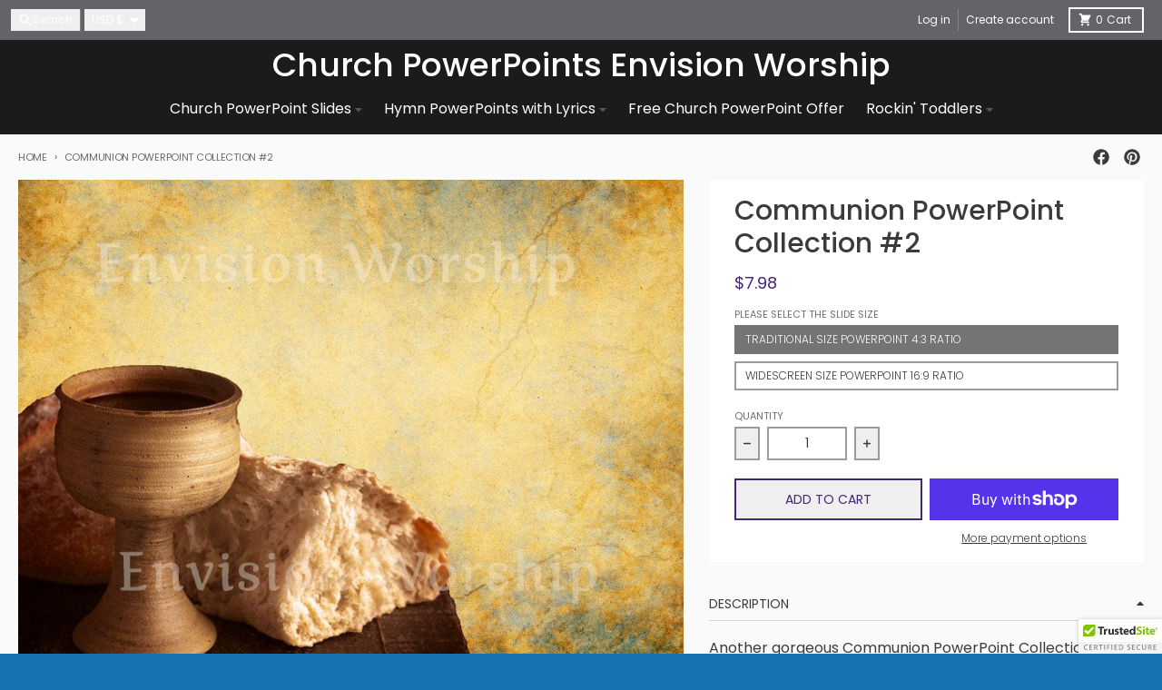

--- FILE ---
content_type: text/html; charset=utf-8
request_url: https://www.envisionworship.com/products/communion-powerpoints
body_size: 41821
content:
<!doctype html>
<html class="no-js"
  lang="en"
  dir="ltr"
  
>
  <head>
    <meta charset="utf-8">
    <meta http-equiv="X-UA-Compatible" content="IE=edge">
    <meta name="viewport" content="width=device-width,initial-scale=1">
    <meta name="theme-color" content="#442778">
    <link rel="canonical" href="https://www.envisionworship.com/products/communion-powerpoints"><link rel="preconnect" href="https://fonts.shopifycdn.com" crossorigin><script async crossorigin fetchpriority="high" src="/cdn/shopifycloud/importmap-polyfill/es-modules-shim.2.4.0.js"></script>
<script type="importmap">
{
  "imports": {
    "components/cart-agreement": "//www.envisionworship.com/cdn/shop/t/32/assets/cart-agreement.js?v=167239857181412162501769620967",
    "components/cart-discount": "//www.envisionworship.com/cdn/shop/t/32/assets/cart-discount.js?v=60197003633255347831769620967",
    "components/cart-drawer": "//www.envisionworship.com/cdn/shop/t/32/assets/cart-drawer.js?v=164129680141917736511769620967",
    "components/cart-drawer-items": "//www.envisionworship.com/cdn/shop/t/32/assets/cart-drawer-items.js?v=31327834629315868941769620967",
    "components/cart-items": "//www.envisionworship.com/cdn/shop/t/32/assets/cart-items.js?v=141966329682371576111769620967",
    "components/cart-note": "//www.envisionworship.com/cdn/shop/t/32/assets/cart-note.js?v=76200490911461506611769620967",
    "components/cart-notification": "//www.envisionworship.com/cdn/shop/t/32/assets/cart-notification.js?v=6558809016176608711769620967",
    "components/cart-remove-button": "//www.envisionworship.com/cdn/shop/t/32/assets/cart-remove-button.js?v=150604536884164798081769620967",
    "components/collection-drawer": "//www.envisionworship.com/cdn/shop/t/32/assets/collection-drawer.js?v=69589782914113840151769620967",
    "components/collection-slider-component": "//www.envisionworship.com/cdn/shop/t/32/assets/collection-slider-component.js?v=56446251419052591951769620967",
    "components/collection-sort": "//www.envisionworship.com/cdn/shop/t/32/assets/collection-sort.js?v=174564436997220731601769620967",
    "components/disclosure-form": "//www.envisionworship.com/cdn/shop/t/32/assets/disclosure-form.js?v=115418443930130959701769620967",
    "components/disclosure-item": "//www.envisionworship.com/cdn/shop/t/32/assets/disclosure-item.js?v=132517378937107280641769620967",
    "components/disclosure-menu": "//www.envisionworship.com/cdn/shop/t/32/assets/disclosure-menu.js?v=79763266821677663251769620967",
    "components/filter-button": "//www.envisionworship.com/cdn/shop/t/32/assets/filter-button.js?v=131073634174938851481769620967",
    "components/filter-remove": "//www.envisionworship.com/cdn/shop/t/32/assets/filter-remove.js?v=132919914925816435871769620967",
    "components/gift-card-recipient": "//www.envisionworship.com/cdn/shop/t/32/assets/gift-card-recipient.js?v=72568388049983170981769620967",
    "components/header-section": "//www.envisionworship.com/cdn/shop/t/32/assets/header-section.js?v=12638157308396073911769620967",
    "components/header-top-section": "//www.envisionworship.com/cdn/shop/t/32/assets/header-top-section.js?v=176990514786159330261769620967",
    "components/looks-item": "//www.envisionworship.com/cdn/shop/t/32/assets/looks-item.js?v=113148507884085047671769620967",
    "components/map-object": "//www.envisionworship.com/cdn/shop/t/32/assets/map-object.js?v=73586935793077694291769620967",
    "components/media-slideshow": "//www.envisionworship.com/cdn/shop/t/32/assets/media-slideshow.js?v=69405338222088241801769620967",
    "components/modal-predictive-search": "//www.envisionworship.com/cdn/shop/t/32/assets/modal-predictive-search.js?v=165015635035277537091769620967",
    "components/password-modal": "//www.envisionworship.com/cdn/shop/t/32/assets/password-modal.js?v=78560908955236035351769620967",
    "components/pickup-availability": "//www.envisionworship.com/cdn/shop/t/32/assets/pickup-availability.js?v=57859520205103608471769620967",
    "components/pickup-availability-drawer": "//www.envisionworship.com/cdn/shop/t/32/assets/pickup-availability-drawer.js?v=4554598758359931051769620967",
    "components/popup-modal": "//www.envisionworship.com/cdn/shop/t/32/assets/popup-modal.js?v=42297476681901863851769620967",
    "components/predictive-search": "//www.envisionworship.com/cdn/shop/t/32/assets/predictive-search.js?v=111461204983780658641769620967",
    "components/product-card": "//www.envisionworship.com/cdn/shop/t/32/assets/product-card.js?v=175910880441109325121769620967",
    "components/product-details-modal": "//www.envisionworship.com/cdn/shop/t/32/assets/product-details-modal.js?v=114762301379205809131769620967",
    "components/product-form": "//www.envisionworship.com/cdn/shop/t/32/assets/product-form.js?v=41284858857310940651769620967",
    "components/product-model": "//www.envisionworship.com/cdn/shop/t/32/assets/product-model.js?v=24093562005154662591769620967",
    "components/product-recommendations": "//www.envisionworship.com/cdn/shop/t/32/assets/product-recommendations.js?v=21901023896461974381769620967",
    "components/promo-section": "//www.envisionworship.com/cdn/shop/t/32/assets/promo-section.js?v=69263269702463381351769620967",
    "components/quantity-select": "//www.envisionworship.com/cdn/shop/t/32/assets/quantity-select.js?v=13464306760327721431769620967",
    "components/slideshow-component": "//www.envisionworship.com/cdn/shop/t/32/assets/slideshow-component.js?v=102328192735069646401769620967",
    "components/swatch-radios": "//www.envisionworship.com/cdn/shop/t/32/assets/swatch-radios.js?v=154797058231753460161769620967",
    "components/testimonials-component": "//www.envisionworship.com/cdn/shop/t/32/assets/testimonials-component.js?v=135369977917461195041769620967",
    "components/variant-radios": "//www.envisionworship.com/cdn/shop/t/32/assets/variant-radios.js?v=149392172188973618671769620967",
    "components/variant-selects": "//www.envisionworship.com/cdn/shop/t/32/assets/variant-selects.js?v=87115257661414225281769620967",
    "components/video-background": "//www.envisionworship.com/cdn/shop/t/32/assets/video-background.js?v=56955393699333596111769620967",
    "components/video-background-object": "//www.envisionworship.com/cdn/shop/t/32/assets/video-background-object.js?v=184236180322673200241769620967",
    "components/video-object": "//www.envisionworship.com/cdn/shop/t/32/assets/video-object.js?v=108130869544465210471769620967",
    "general/customers": "//www.envisionworship.com/cdn/shop/t/32/assets/customers.js?v=8832344143998240901769620967",
    "general/main": "//www.envisionworship.com/cdn/shop/t/32/assets/main.js?v=85229773731255931641769620967",
    "helpers/customer-address": "//www.envisionworship.com/cdn/shop/t/32/assets/customer-address.js?v=112364926177382173411769620967",
    "helpers/shopify-common": "//www.envisionworship.com/cdn/shop/t/32/assets/shopify-common.js?v=19821472356051728981769620967",
    "main/modulepreload-polyfill": "//www.envisionworship.com/cdn/shop/t/32/assets/modulepreload-polyfill.js?v=19377221807360828741769620967",
    "vendors/focus-trap.esm": "//www.envisionworship.com/cdn/shop/t/32/assets/focus-trap.esm.js?v=163201744122638342011769620967",
    "vendors/index.es": "//www.envisionworship.com/cdn/shop/t/32/assets/index.es.js?v=105942668975288713691769620967",
    "vendors/index.esm": "//www.envisionworship.com/cdn/shop/t/32/assets/index.esm.js?v=113878513784045422051769620967",
    "vendors/js.cookie": "//www.envisionworship.com/cdn/shop/t/32/assets/js.cookie.js?v=107371116917486734681769620967",
    "vendors/splide.esm": "//www.envisionworship.com/cdn/shop/t/32/assets/splide.esm.js?v=78394215576478640511769620967",
    "vendors/vidim": "//www.envisionworship.com/cdn/shop/t/32/assets/vidim.js?v=136103658296401598581769620967"
  }
}
</script><script>
  window.theme = {
    shopUrl: 'https://www.envisionworship.com',
    routes: {
      root_url: '/',
      account_url: '/account',
      account_login_url: '/account/login',
      account_logout_url: '/account/logout',
      account_recover_url: '/account/recover',
      account_register_url: '/account/register',
      account_addresses_url: '/account/addresses',
      collections_url: '/collections',
      all_products_collection_url: '/collections/all',
      search_url: '/search',
      cart_url: '/cart',
      cart_update_url: '/cart/update',
      cart_add_url: '/cart/add',
      cart_change_url: '/cart/change',
      cart_clear_url: '/cart/clear',
      product_recommendations_url: '/recommendations/products',
      predictive_search_url: '/search/suggest'
    },
    info: { name: 'District' },
    strings: {
      addToCart: `Add to cart`,
      preOrder: `Pre-Order`,
      soldOut: `Sold out`,
      unavailable: `Unavailable`,
      addressError: `Error looking up that address`,
      addressNoResults: `No results for that address`,
      addressQueryLimit: `You have exceeded the Google API usage limit. Consider upgrading to a <a href="https://developers.google.com/maps/premium/usage-limits">Premium Plan</a>.`,
      authError: `There was a problem authenticating your Google Maps account.`,
      unitPrice: `Unit price`,
      unitPriceSeparator: `per`,
      previous: `Previous slide`,
      next: `Next slide`,
    },
    cartStrings: {
      error: `There was an error while updating your cart. Please try again.`,
      quantityError: `You can only add [quantity] of this item to your cart.`,
      discountApplied: `Discount code applied`,
      discountRemoved: `Discount code removed`,
      discountAlreadyApplied: `Discount code is already applied`,
      discountInvalid: `Discount code is invalid or not applicable`,
      discountApplyError: `Unable to apply discount code`,
      discountRemoveError: `Unable to remove discount code`,
      discountApplyFailed: `Failed to apply discount`,
      discountRemoveFailed: `Failed to remove discount`,
    },
    accessiblityStrings: {
      giftCardRecipientExpanded: `Gift card recipient form expanded`,
      giftCardRecipientCollapsed: `Gift card recipient form collapsed`,
    },
    settings: {
      cartType: 'drawer'
    },
    pageType: `product`,
    customer: false,
    moneyFormat: "${{amount}}",
    ajaxCartEnable: true,
    cartData: {"note":null,"attributes":{},"original_total_price":0,"total_price":0,"total_discount":0,"total_weight":0.0,"item_count":0,"items":[],"requires_shipping":false,"currency":"USD","items_subtotal_price":0,"cart_level_discount_applications":[],"checkout_charge_amount":0},
    mobileBreakpoint: 768,
    packages: [],
    market: "us",
  };
  // Publish / Subscribe
  const PUB_SUB_EVENTS = {
    cartUpdate: 'cart-update',
    quantityUpdate: 'quantity-update',
    variantChange: 'variant-change',
    cartError: 'cart-error',
    sectionRefreshed: 'section-refreshed',
  };
  const SECTION_REFRESHED_RESOURCE_TYPE = {
    product: 'product'
  }
  let subscribers = {};

  function subscribe(eventName, callback) {
    if (subscribers[eventName] === undefined) {
      subscribers[eventName] = [];
    }

    subscribers[eventName] = [...subscribers[eventName], callback];

    return function unsubscribe() {
      subscribers[eventName] = subscribers[eventName].filter((cb) => {
        return cb !== callback;
      });
    };
  }

  function publish(eventName, data) {
    if (subscribers[eventName]) {
      subscribers[eventName].forEach((callback) => {
        callback(data);
      });
    }
  }
  document.documentElement.className = document.documentElement.className.replace('no-js', 'js');
</script>


  <script src="//www.envisionworship.com/cdn/shop/t/32/assets/main.js?v=85229773731255931641769620967" type="module" crossorigin="anonymous"></script>
  <link rel="modulepreload" href="//www.envisionworship.com/cdn/shop/t/32/assets/modulepreload-polyfill.js?v=19377221807360828741769620967" crossorigin="anonymous">

<link rel="apple-touch-icon" sizes="180x180" href="//www.envisionworship.com/cdn/shop/files/Envision_Worship_Favicon_1db048f9-2a65-4dd4-84b4-1f96b121b20d.jpg?crop=center&height=180&v=1738587330&width=180">
      <link rel="icon" type="image/png" href="//www.envisionworship.com/cdn/shop/files/Envision_Worship_Favicon_1db048f9-2a65-4dd4-84b4-1f96b121b20d.jpg?crop=center&height=32&v=1738587330&width=32"><title>Christ&#39;s Invitation: Communion PowerPoint Collection - Gorgeous</title><meta name="description" content="Stunning, powerful Communion PowerPoint Collection will instantly communicate Christ&#39;s love for us - 3 designs included"><meta property="og:site_name" content="Church PowerPoints Envision Worship">
<meta property="og:url" content="https://www.envisionworship.com/products/communion-powerpoints">
<meta property="og:title" content="Christ&#39;s Invitation: Communion PowerPoint Collection - Gorgeous">
<meta property="og:type" content="product">
<meta property="og:description" content="Stunning, powerful Communion PowerPoint Collection will instantly communicate Christ&#39;s love for us - 3 designs included"><meta property="og:image" content="http://www.envisionworship.com/cdn/shop/products/CommunionChristianslideswww.envisionworship.com_8d193140-1761-400c-84a4-d501ea2a81ab.jpg?v=1659591361">
  <meta property="og:image:secure_url" content="https://www.envisionworship.com/cdn/shop/products/CommunionChristianslideswww.envisionworship.com_8d193140-1761-400c-84a4-d501ea2a81ab.jpg?v=1659591361">
  <meta property="og:image:width" content="960">
  <meta property="og:image:height" content="720"><meta property="og:price:amount" content="7.98">
  <meta property="og:price:currency" content="USD"><meta name="twitter:card" content="summary_large_image">
<meta name="twitter:title" content="Christ&#39;s Invitation: Communion PowerPoint Collection - Gorgeous">
<meta name="twitter:description" content="Stunning, powerful Communion PowerPoint Collection will instantly communicate Christ&#39;s love for us - 3 designs included">
<script>window.performance && window.performance.mark && window.performance.mark('shopify.content_for_header.start');</script><meta name="google-site-verification" content="MQFtBTtbznW5LG9o-Vn9bCCBkQAvMndx6w6KqAvGpa0">
<meta id="shopify-digital-wallet" name="shopify-digital-wallet" content="/1891568/digital_wallets/dialog">
<meta name="shopify-checkout-api-token" content="539c1c8d3793af5e164cc69cbf22bb12">
<link rel="alternate" type="application/json+oembed" href="https://www.envisionworship.com/products/communion-powerpoints.oembed">
<script async="async" src="/checkouts/internal/preloads.js?locale=en-US"></script>
<link rel="preconnect" href="https://shop.app" crossorigin="anonymous">
<script async="async" src="https://shop.app/checkouts/internal/preloads.js?locale=en-US&shop_id=1891568" crossorigin="anonymous"></script>
<script id="apple-pay-shop-capabilities" type="application/json">{"shopId":1891568,"countryCode":"US","currencyCode":"USD","merchantCapabilities":["supports3DS"],"merchantId":"gid:\/\/shopify\/Shop\/1891568","merchantName":"Church PowerPoints Envision Worship","requiredBillingContactFields":["postalAddress","email"],"requiredShippingContactFields":["postalAddress","email"],"shippingType":"shipping","supportedNetworks":["visa","masterCard","amex","discover","elo","jcb"],"total":{"type":"pending","label":"Church PowerPoints Envision Worship","amount":"1.00"},"shopifyPaymentsEnabled":true,"supportsSubscriptions":true}</script>
<script id="shopify-features" type="application/json">{"accessToken":"539c1c8d3793af5e164cc69cbf22bb12","betas":["rich-media-storefront-analytics"],"domain":"www.envisionworship.com","predictiveSearch":true,"shopId":1891568,"locale":"en"}</script>
<script>var Shopify = Shopify || {};
Shopify.shop = "envision.myshopify.com";
Shopify.locale = "en";
Shopify.currency = {"active":"USD","rate":"1.0"};
Shopify.country = "US";
Shopify.theme = {"name":"Updated copy of Updated copy of Updated copy of...","id":150930161831,"schema_name":"District","schema_version":"7.1.1","theme_store_id":735,"role":"main"};
Shopify.theme.handle = "null";
Shopify.theme.style = {"id":null,"handle":null};
Shopify.cdnHost = "www.envisionworship.com/cdn";
Shopify.routes = Shopify.routes || {};
Shopify.routes.root = "/";</script>
<script type="module">!function(o){(o.Shopify=o.Shopify||{}).modules=!0}(window);</script>
<script>!function(o){function n(){var o=[];function n(){o.push(Array.prototype.slice.apply(arguments))}return n.q=o,n}var t=o.Shopify=o.Shopify||{};t.loadFeatures=n(),t.autoloadFeatures=n()}(window);</script>
<script>
  window.ShopifyPay = window.ShopifyPay || {};
  window.ShopifyPay.apiHost = "shop.app\/pay";
  window.ShopifyPay.redirectState = null;
</script>
<script id="shop-js-analytics" type="application/json">{"pageType":"product"}</script>
<script defer="defer" async type="module" src="//www.envisionworship.com/cdn/shopifycloud/shop-js/modules/v2/client.init-shop-cart-sync_BN7fPSNr.en.esm.js"></script>
<script defer="defer" async type="module" src="//www.envisionworship.com/cdn/shopifycloud/shop-js/modules/v2/chunk.common_Cbph3Kss.esm.js"></script>
<script defer="defer" async type="module" src="//www.envisionworship.com/cdn/shopifycloud/shop-js/modules/v2/chunk.modal_DKumMAJ1.esm.js"></script>
<script type="module">
  await import("//www.envisionworship.com/cdn/shopifycloud/shop-js/modules/v2/client.init-shop-cart-sync_BN7fPSNr.en.esm.js");
await import("//www.envisionworship.com/cdn/shopifycloud/shop-js/modules/v2/chunk.common_Cbph3Kss.esm.js");
await import("//www.envisionworship.com/cdn/shopifycloud/shop-js/modules/v2/chunk.modal_DKumMAJ1.esm.js");

  window.Shopify.SignInWithShop?.initShopCartSync?.({"fedCMEnabled":true,"windoidEnabled":true});

</script>
<script>
  window.Shopify = window.Shopify || {};
  if (!window.Shopify.featureAssets) window.Shopify.featureAssets = {};
  window.Shopify.featureAssets['shop-js'] = {"shop-cart-sync":["modules/v2/client.shop-cart-sync_CJVUk8Jm.en.esm.js","modules/v2/chunk.common_Cbph3Kss.esm.js","modules/v2/chunk.modal_DKumMAJ1.esm.js"],"init-fed-cm":["modules/v2/client.init-fed-cm_7Fvt41F4.en.esm.js","modules/v2/chunk.common_Cbph3Kss.esm.js","modules/v2/chunk.modal_DKumMAJ1.esm.js"],"init-shop-email-lookup-coordinator":["modules/v2/client.init-shop-email-lookup-coordinator_Cc088_bR.en.esm.js","modules/v2/chunk.common_Cbph3Kss.esm.js","modules/v2/chunk.modal_DKumMAJ1.esm.js"],"init-windoid":["modules/v2/client.init-windoid_hPopwJRj.en.esm.js","modules/v2/chunk.common_Cbph3Kss.esm.js","modules/v2/chunk.modal_DKumMAJ1.esm.js"],"shop-button":["modules/v2/client.shop-button_B0jaPSNF.en.esm.js","modules/v2/chunk.common_Cbph3Kss.esm.js","modules/v2/chunk.modal_DKumMAJ1.esm.js"],"shop-cash-offers":["modules/v2/client.shop-cash-offers_DPIskqss.en.esm.js","modules/v2/chunk.common_Cbph3Kss.esm.js","modules/v2/chunk.modal_DKumMAJ1.esm.js"],"shop-toast-manager":["modules/v2/client.shop-toast-manager_CK7RT69O.en.esm.js","modules/v2/chunk.common_Cbph3Kss.esm.js","modules/v2/chunk.modal_DKumMAJ1.esm.js"],"init-shop-cart-sync":["modules/v2/client.init-shop-cart-sync_BN7fPSNr.en.esm.js","modules/v2/chunk.common_Cbph3Kss.esm.js","modules/v2/chunk.modal_DKumMAJ1.esm.js"],"init-customer-accounts-sign-up":["modules/v2/client.init-customer-accounts-sign-up_CfPf4CXf.en.esm.js","modules/v2/client.shop-login-button_DeIztwXF.en.esm.js","modules/v2/chunk.common_Cbph3Kss.esm.js","modules/v2/chunk.modal_DKumMAJ1.esm.js"],"pay-button":["modules/v2/client.pay-button_CgIwFSYN.en.esm.js","modules/v2/chunk.common_Cbph3Kss.esm.js","modules/v2/chunk.modal_DKumMAJ1.esm.js"],"init-customer-accounts":["modules/v2/client.init-customer-accounts_DQ3x16JI.en.esm.js","modules/v2/client.shop-login-button_DeIztwXF.en.esm.js","modules/v2/chunk.common_Cbph3Kss.esm.js","modules/v2/chunk.modal_DKumMAJ1.esm.js"],"avatar":["modules/v2/client.avatar_BTnouDA3.en.esm.js"],"init-shop-for-new-customer-accounts":["modules/v2/client.init-shop-for-new-customer-accounts_CsZy_esa.en.esm.js","modules/v2/client.shop-login-button_DeIztwXF.en.esm.js","modules/v2/chunk.common_Cbph3Kss.esm.js","modules/v2/chunk.modal_DKumMAJ1.esm.js"],"shop-follow-button":["modules/v2/client.shop-follow-button_BRMJjgGd.en.esm.js","modules/v2/chunk.common_Cbph3Kss.esm.js","modules/v2/chunk.modal_DKumMAJ1.esm.js"],"checkout-modal":["modules/v2/client.checkout-modal_B9Drz_yf.en.esm.js","modules/v2/chunk.common_Cbph3Kss.esm.js","modules/v2/chunk.modal_DKumMAJ1.esm.js"],"shop-login-button":["modules/v2/client.shop-login-button_DeIztwXF.en.esm.js","modules/v2/chunk.common_Cbph3Kss.esm.js","modules/v2/chunk.modal_DKumMAJ1.esm.js"],"lead-capture":["modules/v2/client.lead-capture_DXYzFM3R.en.esm.js","modules/v2/chunk.common_Cbph3Kss.esm.js","modules/v2/chunk.modal_DKumMAJ1.esm.js"],"shop-login":["modules/v2/client.shop-login_CA5pJqmO.en.esm.js","modules/v2/chunk.common_Cbph3Kss.esm.js","modules/v2/chunk.modal_DKumMAJ1.esm.js"],"payment-terms":["modules/v2/client.payment-terms_BxzfvcZJ.en.esm.js","modules/v2/chunk.common_Cbph3Kss.esm.js","modules/v2/chunk.modal_DKumMAJ1.esm.js"]};
</script>
<script>(function() {
  var isLoaded = false;
  function asyncLoad() {
    if (isLoaded) return;
    isLoaded = true;
    var urls = ["\/\/cdn.ywxi.net\/js\/partner-shopify.js?shop=envision.myshopify.com","https:\/\/gdprcdn.b-cdn.net\/js\/gdpr_cookie_consent.min.js?shop=envision.myshopify.com"];
    for (var i = 0; i < urls.length; i++) {
      var s = document.createElement('script');
      s.type = 'text/javascript';
      s.async = true;
      s.src = urls[i];
      var x = document.getElementsByTagName('script')[0];
      x.parentNode.insertBefore(s, x);
    }
  };
  if(window.attachEvent) {
    window.attachEvent('onload', asyncLoad);
  } else {
    window.addEventListener('load', asyncLoad, false);
  }
})();</script>
<script id="__st">var __st={"a":1891568,"offset":-28800,"reqid":"ae97de8f-58cf-4d78-82a6-dea2b6930422-1769988138","pageurl":"www.envisionworship.com\/products\/communion-powerpoints","u":"d2fc5f0ed8bc","p":"product","rtyp":"product","rid":7198636114087};</script>
<script>window.ShopifyPaypalV4VisibilityTracking = true;</script>
<script id="captcha-bootstrap">!function(){'use strict';const t='contact',e='account',n='new_comment',o=[[t,t],['blogs',n],['comments',n],[t,'customer']],c=[[e,'customer_login'],[e,'guest_login'],[e,'recover_customer_password'],[e,'create_customer']],r=t=>t.map((([t,e])=>`form[action*='/${t}']:not([data-nocaptcha='true']) input[name='form_type'][value='${e}']`)).join(','),a=t=>()=>t?[...document.querySelectorAll(t)].map((t=>t.form)):[];function s(){const t=[...o],e=r(t);return a(e)}const i='password',u='form_key',d=['recaptcha-v3-token','g-recaptcha-response','h-captcha-response',i],f=()=>{try{return window.sessionStorage}catch{return}},m='__shopify_v',_=t=>t.elements[u];function p(t,e,n=!1){try{const o=window.sessionStorage,c=JSON.parse(o.getItem(e)),{data:r}=function(t){const{data:e,action:n}=t;return t[m]||n?{data:e,action:n}:{data:t,action:n}}(c);for(const[e,n]of Object.entries(r))t.elements[e]&&(t.elements[e].value=n);n&&o.removeItem(e)}catch(o){console.error('form repopulation failed',{error:o})}}const l='form_type',E='cptcha';function T(t){t.dataset[E]=!0}const w=window,h=w.document,L='Shopify',v='ce_forms',y='captcha';let A=!1;((t,e)=>{const n=(g='f06e6c50-85a8-45c8-87d0-21a2b65856fe',I='https://cdn.shopify.com/shopifycloud/storefront-forms-hcaptcha/ce_storefront_forms_captcha_hcaptcha.v1.5.2.iife.js',D={infoText:'Protected by hCaptcha',privacyText:'Privacy',termsText:'Terms'},(t,e,n)=>{const o=w[L][v],c=o.bindForm;if(c)return c(t,g,e,D).then(n);var r;o.q.push([[t,g,e,D],n]),r=I,A||(h.body.append(Object.assign(h.createElement('script'),{id:'captcha-provider',async:!0,src:r})),A=!0)});var g,I,D;w[L]=w[L]||{},w[L][v]=w[L][v]||{},w[L][v].q=[],w[L][y]=w[L][y]||{},w[L][y].protect=function(t,e){n(t,void 0,e),T(t)},Object.freeze(w[L][y]),function(t,e,n,w,h,L){const[v,y,A,g]=function(t,e,n){const i=e?o:[],u=t?c:[],d=[...i,...u],f=r(d),m=r(i),_=r(d.filter((([t,e])=>n.includes(e))));return[a(f),a(m),a(_),s()]}(w,h,L),I=t=>{const e=t.target;return e instanceof HTMLFormElement?e:e&&e.form},D=t=>v().includes(t);t.addEventListener('submit',(t=>{const e=I(t);if(!e)return;const n=D(e)&&!e.dataset.hcaptchaBound&&!e.dataset.recaptchaBound,o=_(e),c=g().includes(e)&&(!o||!o.value);(n||c)&&t.preventDefault(),c&&!n&&(function(t){try{if(!f())return;!function(t){const e=f();if(!e)return;const n=_(t);if(!n)return;const o=n.value;o&&e.removeItem(o)}(t);const e=Array.from(Array(32),(()=>Math.random().toString(36)[2])).join('');!function(t,e){_(t)||t.append(Object.assign(document.createElement('input'),{type:'hidden',name:u})),t.elements[u].value=e}(t,e),function(t,e){const n=f();if(!n)return;const o=[...t.querySelectorAll(`input[type='${i}']`)].map((({name:t})=>t)),c=[...d,...o],r={};for(const[a,s]of new FormData(t).entries())c.includes(a)||(r[a]=s);n.setItem(e,JSON.stringify({[m]:1,action:t.action,data:r}))}(t,e)}catch(e){console.error('failed to persist form',e)}}(e),e.submit())}));const S=(t,e)=>{t&&!t.dataset[E]&&(n(t,e.some((e=>e===t))),T(t))};for(const o of['focusin','change'])t.addEventListener(o,(t=>{const e=I(t);D(e)&&S(e,y())}));const B=e.get('form_key'),M=e.get(l),P=B&&M;t.addEventListener('DOMContentLoaded',(()=>{const t=y();if(P)for(const e of t)e.elements[l].value===M&&p(e,B);[...new Set([...A(),...v().filter((t=>'true'===t.dataset.shopifyCaptcha))])].forEach((e=>S(e,t)))}))}(h,new URLSearchParams(w.location.search),n,t,e,['guest_login'])})(!0,!0)}();</script>
<script integrity="sha256-4kQ18oKyAcykRKYeNunJcIwy7WH5gtpwJnB7kiuLZ1E=" data-source-attribution="shopify.loadfeatures" defer="defer" src="//www.envisionworship.com/cdn/shopifycloud/storefront/assets/storefront/load_feature-a0a9edcb.js" crossorigin="anonymous"></script>
<script crossorigin="anonymous" defer="defer" src="//www.envisionworship.com/cdn/shopifycloud/storefront/assets/shopify_pay/storefront-65b4c6d7.js?v=20250812"></script>
<script data-source-attribution="shopify.dynamic_checkout.dynamic.init">var Shopify=Shopify||{};Shopify.PaymentButton=Shopify.PaymentButton||{isStorefrontPortableWallets:!0,init:function(){window.Shopify.PaymentButton.init=function(){};var t=document.createElement("script");t.src="https://www.envisionworship.com/cdn/shopifycloud/portable-wallets/latest/portable-wallets.en.js",t.type="module",document.head.appendChild(t)}};
</script>
<script data-source-attribution="shopify.dynamic_checkout.buyer_consent">
  function portableWalletsHideBuyerConsent(e){var t=document.getElementById("shopify-buyer-consent"),n=document.getElementById("shopify-subscription-policy-button");t&&n&&(t.classList.add("hidden"),t.setAttribute("aria-hidden","true"),n.removeEventListener("click",e))}function portableWalletsShowBuyerConsent(e){var t=document.getElementById("shopify-buyer-consent"),n=document.getElementById("shopify-subscription-policy-button");t&&n&&(t.classList.remove("hidden"),t.removeAttribute("aria-hidden"),n.addEventListener("click",e))}window.Shopify?.PaymentButton&&(window.Shopify.PaymentButton.hideBuyerConsent=portableWalletsHideBuyerConsent,window.Shopify.PaymentButton.showBuyerConsent=portableWalletsShowBuyerConsent);
</script>
<script>
  function portableWalletsCleanup(e){e&&e.src&&console.error("Failed to load portable wallets script "+e.src);var t=document.querySelectorAll("shopify-accelerated-checkout .shopify-payment-button__skeleton, shopify-accelerated-checkout-cart .wallet-cart-button__skeleton"),e=document.getElementById("shopify-buyer-consent");for(let e=0;e<t.length;e++)t[e].remove();e&&e.remove()}function portableWalletsNotLoadedAsModule(e){e instanceof ErrorEvent&&"string"==typeof e.message&&e.message.includes("import.meta")&&"string"==typeof e.filename&&e.filename.includes("portable-wallets")&&(window.removeEventListener("error",portableWalletsNotLoadedAsModule),window.Shopify.PaymentButton.failedToLoad=e,"loading"===document.readyState?document.addEventListener("DOMContentLoaded",window.Shopify.PaymentButton.init):window.Shopify.PaymentButton.init())}window.addEventListener("error",portableWalletsNotLoadedAsModule);
</script>

<script type="module" src="https://www.envisionworship.com/cdn/shopifycloud/portable-wallets/latest/portable-wallets.en.js" onError="portableWalletsCleanup(this)" crossorigin="anonymous"></script>
<script nomodule>
  document.addEventListener("DOMContentLoaded", portableWalletsCleanup);
</script>

<link id="shopify-accelerated-checkout-styles" rel="stylesheet" media="screen" href="https://www.envisionworship.com/cdn/shopifycloud/portable-wallets/latest/accelerated-checkout-backwards-compat.css" crossorigin="anonymous">
<style id="shopify-accelerated-checkout-cart">
        #shopify-buyer-consent {
  margin-top: 1em;
  display: inline-block;
  width: 100%;
}

#shopify-buyer-consent.hidden {
  display: none;
}

#shopify-subscription-policy-button {
  background: none;
  border: none;
  padding: 0;
  text-decoration: underline;
  font-size: inherit;
  cursor: pointer;
}

#shopify-subscription-policy-button::before {
  box-shadow: none;
}

      </style>

<script>window.performance && window.performance.mark && window.performance.mark('shopify.content_for_header.end');</script>
<style data-shopify>
@font-face {
  font-family: Poppins;
  font-weight: 300;
  font-style: normal;
  font-display: swap;
  src: url("//www.envisionworship.com/cdn/fonts/poppins/poppins_n3.05f58335c3209cce17da4f1f1ab324ebe2982441.woff2") format("woff2"),
       url("//www.envisionworship.com/cdn/fonts/poppins/poppins_n3.6971368e1f131d2c8ff8e3a44a36b577fdda3ff5.woff") format("woff");
}
@font-face {
  font-family: Poppins;
  font-weight: 400;
  font-style: normal;
  font-display: swap;
  src: url("//www.envisionworship.com/cdn/fonts/poppins/poppins_n4.0ba78fa5af9b0e1a374041b3ceaadf0a43b41362.woff2") format("woff2"),
       url("//www.envisionworship.com/cdn/fonts/poppins/poppins_n4.214741a72ff2596839fc9760ee7a770386cf16ca.woff") format("woff");
}
@font-face {
  font-family: Poppins;
  font-weight: 300;
  font-style: italic;
  font-display: swap;
  src: url("//www.envisionworship.com/cdn/fonts/poppins/poppins_i3.8536b4423050219f608e17f134fe9ea3b01ed890.woff2") format("woff2"),
       url("//www.envisionworship.com/cdn/fonts/poppins/poppins_i3.0f4433ada196bcabf726ed78f8e37e0995762f7f.woff") format("woff");
}
@font-face {
  font-family: Poppins;
  font-weight: 400;
  font-style: italic;
  font-display: swap;
  src: url("//www.envisionworship.com/cdn/fonts/poppins/poppins_i4.846ad1e22474f856bd6b81ba4585a60799a9f5d2.woff2") format("woff2"),
       url("//www.envisionworship.com/cdn/fonts/poppins/poppins_i4.56b43284e8b52fc64c1fd271f289a39e8477e9ec.woff") format("woff");
}
@font-face {
  font-family: Poppins;
  font-weight: 500;
  font-style: normal;
  font-display: swap;
  src: url("//www.envisionworship.com/cdn/fonts/poppins/poppins_n5.ad5b4b72b59a00358afc706450c864c3c8323842.woff2") format("woff2"),
       url("//www.envisionworship.com/cdn/fonts/poppins/poppins_n5.33757fdf985af2d24b32fcd84c9a09224d4b2c39.woff") format("woff");
}
@font-face {
  font-family: Poppins;
  font-weight: 700;
  font-style: normal;
  font-display: swap;
  src: url("//www.envisionworship.com/cdn/fonts/poppins/poppins_n7.56758dcf284489feb014a026f3727f2f20a54626.woff2") format("woff2"),
       url("//www.envisionworship.com/cdn/fonts/poppins/poppins_n7.f34f55d9b3d3205d2cd6f64955ff4b36f0cfd8da.woff") format("woff");
}
@font-face {
  font-family: Poppins;
  font-weight: 300;
  font-style: normal;
  font-display: swap;
  src: url("//www.envisionworship.com/cdn/fonts/poppins/poppins_n3.05f58335c3209cce17da4f1f1ab324ebe2982441.woff2") format("woff2"),
       url("//www.envisionworship.com/cdn/fonts/poppins/poppins_n3.6971368e1f131d2c8ff8e3a44a36b577fdda3ff5.woff") format("woff");
}
@font-face {
  font-family: Poppins;
  font-weight: 400;
  font-style: normal;
  font-display: swap;
  src: url("//www.envisionworship.com/cdn/fonts/poppins/poppins_n4.0ba78fa5af9b0e1a374041b3ceaadf0a43b41362.woff2") format("woff2"),
       url("//www.envisionworship.com/cdn/fonts/poppins/poppins_n4.214741a72ff2596839fc9760ee7a770386cf16ca.woff") format("woff");
}
:root {
    --base-font-size: 16px;
    --body-font-family: Poppins, sans-serif;
    --heading-font-family: Poppins, sans-serif;
    --navigation-font-family: Poppins, sans-serif;
    --body-style: normal;
    --body-weight: 300;
    --body-weight-bolder: 400;
    --heading-style: normal;
    --heading-weight: 500;
    --heading-weight-bolder: 700;
    --heading-capitalize: none;
    --navigation-style: normal;
    --navigation-weight: 300;
    --navigation-weight-bolder: 400;--primary-text-color: #3b3a3d;
    --primary-title-color: #3b3a3d;
    --primary-accent-color: #442778;
    --primary-accent-color-80: rgba(68, 39, 120, 0.8);
    --primary-accent-text-color: #ffffff;
    --primary-background-color: #fafafa;
    --primary-background-color-75: rgba(250, 250, 250, 0.8);
    --primary-secondary-background-color: #ffffff;
    --primary-secondary-background-color-50: #fdfdfd;
    --primary-section-border-color: #fafafa;
    --primary-text-color-05: #f0f0f1;
    --primary-text-color-10: #e7e7e7;
    --primary-text-color-20: #d4d4d4;
    --primary-text-color-30: #c1c0c1;
    --primary-text-color-40: #aeadae;
    --primary-text-color-50: #9b9a9c;
    --primary-text-color-60: #878789;
    --primary-text-color-70: #747476;
    --primary-text-color-80: #616063;
    --primary-text-color-90: #4e4d50;
    --section-text-color: #3b3a3d;
    --section-text-color-75: rgba(59, 58, 61, 0.75);
    --section-text-color-50: rgba(59, 58, 61, 0.5);
    --section-title-color: #3b3a3d;
    --section-accent-color: #442778;
    --section-accent-text-color: #ffffff;
    --section-accent-hover-color: #392165;
    --section-overlay-color: transparent;
    --section-overlay-hover-color: transparent;
    --section-background-color: #fafafa; 
    --section-primary-border-color: #3b3a3d;
    --modal-background-color: #000000;--max-width-screen: 1280px;
    --max-width-header: 1280px;
    --spacing-section: 4rem;
    --spacing-section-half: 2rem;
    --spacing-rail: 1.25rem;
    --text-align-section: center;--swiper-theme-color: #442778;
    --duration-default: 200ms;
    --tw-ring-inset: ;
    --tw-blur: ;
    --tw-brightness: ;
    --tw-contrast: ;
    --tw-grayscale: ;
    --tw-hue-rotate: ;
    --tw-invert: ;
    --tw-saturate: ;
    --tw-sepia: ;
    --tw-drop-shadow: ;
    --tw-filter: var(--tw-blur) var(--tw-brightness) var(--tw-contrast) var(--tw-grayscale) var(--tw-hue-rotate) var(--tw-invert) var(--tw-saturate) var(--tw-sepia) var(--tw-drop-shadow);

    --shopify-accelerated-checkout-button-block-size: 46px;
    --shopify-accelerated-checkout-inline-alignment: end;
  }
</style>


  <link href="//www.envisionworship.com/cdn/shop/t/32/assets/main-style.css?v=134705298911258947541769620967" rel="stylesheet" type="text/css" media="all" />


<link rel="preload" as="font" href="//www.envisionworship.com/cdn/fonts/poppins/poppins_n3.05f58335c3209cce17da4f1f1ab324ebe2982441.woff2" type="font/woff2" crossorigin><link rel="preload" as="font" href="//www.envisionworship.com/cdn/fonts/poppins/poppins_n5.ad5b4b72b59a00358afc706450c864c3c8323842.woff2" type="font/woff2" crossorigin><link rel="preload" as="font" href="//www.envisionworship.com/cdn/fonts/poppins/poppins_n3.05f58335c3209cce17da4f1f1ab324ebe2982441.woff2" type="font/woff2" crossorigin>
  <!-- BEGIN app block: shopify://apps/consentmo-gdpr/blocks/gdpr_cookie_consent/4fbe573f-a377-4fea-9801-3ee0858cae41 -->


<!-- END app block --><!-- BEGIN app block: shopify://apps/blockx-country-blocker/blocks/app-embed/b7d028e1-4369-4ca2-8d8c-e7d90d1ba404 --><script src="https://country-blocker.zend-apps.com/scripts/9116/1a840cbe152165dc045e90d67071b96a.js" async></script><!-- END app block --><!-- BEGIN app block: shopify://apps/seo-manager-venntov/blocks/seomanager/c54c366f-d4bb-4d52-8d2f-dd61ce8e7e12 --><!-- BEGIN app snippet: SEOManager4 -->
<meta name='seomanager' content='4.0.5' /> 


<script>
	function sm_htmldecode(str) {
		var txt = document.createElement('textarea');
		txt.innerHTML = str;
		return txt.value;
	}

	var venntov_title = sm_htmldecode("Christ&#39;s Invitation: Communion PowerPoint Collection - Gorgeous");
	var venntov_description = sm_htmldecode("Stunning, powerful Communion PowerPoint Collection will instantly communicate Christ&#39;s love for us - 3 designs included");
	
	if (venntov_title != '') {
		document.title = venntov_title;	
	}
	else {
		document.title = "Christ&#39;s Invitation: Communion PowerPoint Collection - Gorgeous";	
	}

	if (document.querySelector('meta[name="description"]') == null) {
		var venntov_desc = document.createElement('meta');
		venntov_desc.name = "description";
		venntov_desc.content = venntov_description;
		var venntov_head = document.head;
		venntov_head.appendChild(venntov_desc);
	} else {
		document.querySelector('meta[name="description"]').setAttribute("content", venntov_description);
	}
</script>

<script>
	var venntov_robotVals = "index, follow, max-image-preview:large, max-snippet:-1, max-video-preview:-1";
	if (venntov_robotVals !== "") {
		document.querySelectorAll("[name='robots']").forEach(e => e.remove());
		var venntov_robotMeta = document.createElement('meta');
		venntov_robotMeta.name = "robots";
		venntov_robotMeta.content = venntov_robotVals;
		var venntov_head = document.head;
		venntov_head.appendChild(venntov_robotMeta);
	}
</script>

<script>
	var venntov_googleVals = "";
	if (venntov_googleVals !== "") {
		document.querySelectorAll("[name='google']").forEach(e => e.remove());
		var venntov_googleMeta = document.createElement('meta');
		venntov_googleMeta.name = "google";
		venntov_googleMeta.content = venntov_googleVals;
		var venntov_head = document.head;
		venntov_head.appendChild(venntov_googleMeta);
	}
	</script>
	<!-- JSON-LD support -->
			<script type="application/ld+json">
			{
				"@context": "https://schema.org",
				"@id": "https://www.envisionworship.com/products/communion-powerpoints",
				"@type": "Product","sku": "T3149PC22","mpn": "T3149PC22","brand": {
					"@type": "Brand",
					"name": "Envision Worship"
				},
				"description": "Another gorgeous Communion PowerPoint Collection! This collection has lighter images - feels more open and peaceful than Collection #2. There are three different designs, two font colors, and two font styles included in each PowerPoint. An incredible worship PowerPoint with a large copy space that you can use over and over.\nPrayerfully design for a worship service - fonts and text boxes in place and ready to go - just add the lyrics!  We've created a shaded text box that matches the background perfectly yet makes the lyrics stand out making the lyrics easy to read.\nLong-lasting value - buy once and use forever! \n   \n",
				"url": "https://www.envisionworship.com/products/communion-powerpoints",
				"name": "Communion PowerPoint Collection #2","image": "https://www.envisionworship.com/cdn/shop/products/CommunionChristianslideswww.envisionworship.com_8d193140-1761-400c-84a4-d501ea2a81ab.jpg?v=1659591361&width=1024","offers": [{
							"@type": "Offer",
							"availability": "https://schema.org/InStock",
							"itemCondition": "https://schema.org/NewCondition",
							"priceCurrency": "USD",
							"price": "7.98",
							"priceValidUntil": "2027-02-01",
							"url": "https://www.envisionworship.com/products/communion-powerpoints?variant=41881151537319",
							"checkoutPageURLTemplate": "https://www.envisionworship.com/cart/add?id=41881151537319&quantity=1",
								"image": "https://www.envisionworship.com/cdn/shop/products/CommunionChristianslideswww.envisionworship.com_8d193140-1761-400c-84a4-d501ea2a81ab.jpg?v=1659591361&width=1024",
							"mpn": "T3149PC22",
								"sku": "T3149PC22",
							"seller": {
								"@type": "Organization",
								"name": "Church PowerPoints Envision Worship"
							}
						},{
							"@type": "Offer",
							"availability": "https://schema.org/InStock",
							"itemCondition": "https://schema.org/NewCondition",
							"priceCurrency": "USD",
							"price": "7.98",
							"priceValidUntil": "2027-02-01",
							"url": "https://www.envisionworship.com/products/communion-powerpoints?variant=41881151570087",
							"checkoutPageURLTemplate": "https://www.envisionworship.com/cart/add?id=41881151570087&quantity=1",
								"image": "https://www.envisionworship.com/cdn/shop/products/CommunionChristianslideswww.envisionworship.com_8d193140-1761-400c-84a4-d501ea2a81ab.jpg?v=1659591361&width=1024",
							"mpn": "WS3149PC22",
								"sku": "WS3149PC22",
							"seller": {
								"@type": "Organization",
								"name": "Church PowerPoints Envision Worship"
							}
						}]}
			</script>
<script type="application/ld+json">
				{
					"@context": "http://schema.org",
					"@type": "BreadcrumbList",
					"name": "Breadcrumbs",
					"itemListElement": [{
							"@type": "ListItem",
							"position": 1,
							"name": "Communion PowerPoint Collection #2",
							"item": "https://www.envisionworship.com/products/communion-powerpoints"
						}]
				}
				</script>
<!-- 524F4D20383A3331 --><!-- END app snippet -->

<!-- END app block --><script src="https://cdn.shopify.com/extensions/019c0f34-b0c2-78b5-b4b0-899f0a45188a/consentmo-gdpr-616/assets/consentmo_cookie_consent.js" type="text/javascript" defer="defer"></script>
<link href="https://monorail-edge.shopifysvc.com" rel="dns-prefetch">
<script>(function(){if ("sendBeacon" in navigator && "performance" in window) {try {var session_token_from_headers = performance.getEntriesByType('navigation')[0].serverTiming.find(x => x.name == '_s').description;} catch {var session_token_from_headers = undefined;}var session_cookie_matches = document.cookie.match(/_shopify_s=([^;]*)/);var session_token_from_cookie = session_cookie_matches && session_cookie_matches.length === 2 ? session_cookie_matches[1] : "";var session_token = session_token_from_headers || session_token_from_cookie || "";function handle_abandonment_event(e) {var entries = performance.getEntries().filter(function(entry) {return /monorail-edge.shopifysvc.com/.test(entry.name);});if (!window.abandonment_tracked && entries.length === 0) {window.abandonment_tracked = true;var currentMs = Date.now();var navigation_start = performance.timing.navigationStart;var payload = {shop_id: 1891568,url: window.location.href,navigation_start,duration: currentMs - navigation_start,session_token,page_type: "product"};window.navigator.sendBeacon("https://monorail-edge.shopifysvc.com/v1/produce", JSON.stringify({schema_id: "online_store_buyer_site_abandonment/1.1",payload: payload,metadata: {event_created_at_ms: currentMs,event_sent_at_ms: currentMs}}));}}window.addEventListener('pagehide', handle_abandonment_event);}}());</script>
<script id="web-pixels-manager-setup">(function e(e,d,r,n,o){if(void 0===o&&(o={}),!Boolean(null===(a=null===(i=window.Shopify)||void 0===i?void 0:i.analytics)||void 0===a?void 0:a.replayQueue)){var i,a;window.Shopify=window.Shopify||{};var t=window.Shopify;t.analytics=t.analytics||{};var s=t.analytics;s.replayQueue=[],s.publish=function(e,d,r){return s.replayQueue.push([e,d,r]),!0};try{self.performance.mark("wpm:start")}catch(e){}var l=function(){var e={modern:/Edge?\/(1{2}[4-9]|1[2-9]\d|[2-9]\d{2}|\d{4,})\.\d+(\.\d+|)|Firefox\/(1{2}[4-9]|1[2-9]\d|[2-9]\d{2}|\d{4,})\.\d+(\.\d+|)|Chrom(ium|e)\/(9{2}|\d{3,})\.\d+(\.\d+|)|(Maci|X1{2}).+ Version\/(15\.\d+|(1[6-9]|[2-9]\d|\d{3,})\.\d+)([,.]\d+|)( \(\w+\)|)( Mobile\/\w+|) Safari\/|Chrome.+OPR\/(9{2}|\d{3,})\.\d+\.\d+|(CPU[ +]OS|iPhone[ +]OS|CPU[ +]iPhone|CPU IPhone OS|CPU iPad OS)[ +]+(15[._]\d+|(1[6-9]|[2-9]\d|\d{3,})[._]\d+)([._]\d+|)|Android:?[ /-](13[3-9]|1[4-9]\d|[2-9]\d{2}|\d{4,})(\.\d+|)(\.\d+|)|Android.+Firefox\/(13[5-9]|1[4-9]\d|[2-9]\d{2}|\d{4,})\.\d+(\.\d+|)|Android.+Chrom(ium|e)\/(13[3-9]|1[4-9]\d|[2-9]\d{2}|\d{4,})\.\d+(\.\d+|)|SamsungBrowser\/([2-9]\d|\d{3,})\.\d+/,legacy:/Edge?\/(1[6-9]|[2-9]\d|\d{3,})\.\d+(\.\d+|)|Firefox\/(5[4-9]|[6-9]\d|\d{3,})\.\d+(\.\d+|)|Chrom(ium|e)\/(5[1-9]|[6-9]\d|\d{3,})\.\d+(\.\d+|)([\d.]+$|.*Safari\/(?![\d.]+ Edge\/[\d.]+$))|(Maci|X1{2}).+ Version\/(10\.\d+|(1[1-9]|[2-9]\d|\d{3,})\.\d+)([,.]\d+|)( \(\w+\)|)( Mobile\/\w+|) Safari\/|Chrome.+OPR\/(3[89]|[4-9]\d|\d{3,})\.\d+\.\d+|(CPU[ +]OS|iPhone[ +]OS|CPU[ +]iPhone|CPU IPhone OS|CPU iPad OS)[ +]+(10[._]\d+|(1[1-9]|[2-9]\d|\d{3,})[._]\d+)([._]\d+|)|Android:?[ /-](13[3-9]|1[4-9]\d|[2-9]\d{2}|\d{4,})(\.\d+|)(\.\d+|)|Mobile Safari.+OPR\/([89]\d|\d{3,})\.\d+\.\d+|Android.+Firefox\/(13[5-9]|1[4-9]\d|[2-9]\d{2}|\d{4,})\.\d+(\.\d+|)|Android.+Chrom(ium|e)\/(13[3-9]|1[4-9]\d|[2-9]\d{2}|\d{4,})\.\d+(\.\d+|)|Android.+(UC? ?Browser|UCWEB|U3)[ /]?(15\.([5-9]|\d{2,})|(1[6-9]|[2-9]\d|\d{3,})\.\d+)\.\d+|SamsungBrowser\/(5\.\d+|([6-9]|\d{2,})\.\d+)|Android.+MQ{2}Browser\/(14(\.(9|\d{2,})|)|(1[5-9]|[2-9]\d|\d{3,})(\.\d+|))(\.\d+|)|K[Aa][Ii]OS\/(3\.\d+|([4-9]|\d{2,})\.\d+)(\.\d+|)/},d=e.modern,r=e.legacy,n=navigator.userAgent;return n.match(d)?"modern":n.match(r)?"legacy":"unknown"}(),u="modern"===l?"modern":"legacy",c=(null!=n?n:{modern:"",legacy:""})[u],f=function(e){return[e.baseUrl,"/wpm","/b",e.hashVersion,"modern"===e.buildTarget?"m":"l",".js"].join("")}({baseUrl:d,hashVersion:r,buildTarget:u}),m=function(e){var d=e.version,r=e.bundleTarget,n=e.surface,o=e.pageUrl,i=e.monorailEndpoint;return{emit:function(e){var a=e.status,t=e.errorMsg,s=(new Date).getTime(),l=JSON.stringify({metadata:{event_sent_at_ms:s},events:[{schema_id:"web_pixels_manager_load/3.1",payload:{version:d,bundle_target:r,page_url:o,status:a,surface:n,error_msg:t},metadata:{event_created_at_ms:s}}]});if(!i)return console&&console.warn&&console.warn("[Web Pixels Manager] No Monorail endpoint provided, skipping logging."),!1;try{return self.navigator.sendBeacon.bind(self.navigator)(i,l)}catch(e){}var u=new XMLHttpRequest;try{return u.open("POST",i,!0),u.setRequestHeader("Content-Type","text/plain"),u.send(l),!0}catch(e){return console&&console.warn&&console.warn("[Web Pixels Manager] Got an unhandled error while logging to Monorail."),!1}}}}({version:r,bundleTarget:l,surface:e.surface,pageUrl:self.location.href,monorailEndpoint:e.monorailEndpoint});try{o.browserTarget=l,function(e){var d=e.src,r=e.async,n=void 0===r||r,o=e.onload,i=e.onerror,a=e.sri,t=e.scriptDataAttributes,s=void 0===t?{}:t,l=document.createElement("script"),u=document.querySelector("head"),c=document.querySelector("body");if(l.async=n,l.src=d,a&&(l.integrity=a,l.crossOrigin="anonymous"),s)for(var f in s)if(Object.prototype.hasOwnProperty.call(s,f))try{l.dataset[f]=s[f]}catch(e){}if(o&&l.addEventListener("load",o),i&&l.addEventListener("error",i),u)u.appendChild(l);else{if(!c)throw new Error("Did not find a head or body element to append the script");c.appendChild(l)}}({src:f,async:!0,onload:function(){if(!function(){var e,d;return Boolean(null===(d=null===(e=window.Shopify)||void 0===e?void 0:e.analytics)||void 0===d?void 0:d.initialized)}()){var d=window.webPixelsManager.init(e)||void 0;if(d){var r=window.Shopify.analytics;r.replayQueue.forEach((function(e){var r=e[0],n=e[1],o=e[2];d.publishCustomEvent(r,n,o)})),r.replayQueue=[],r.publish=d.publishCustomEvent,r.visitor=d.visitor,r.initialized=!0}}},onerror:function(){return m.emit({status:"failed",errorMsg:"".concat(f," has failed to load")})},sri:function(e){var d=/^sha384-[A-Za-z0-9+/=]+$/;return"string"==typeof e&&d.test(e)}(c)?c:"",scriptDataAttributes:o}),m.emit({status:"loading"})}catch(e){m.emit({status:"failed",errorMsg:(null==e?void 0:e.message)||"Unknown error"})}}})({shopId: 1891568,storefrontBaseUrl: "https://www.envisionworship.com",extensionsBaseUrl: "https://extensions.shopifycdn.com/cdn/shopifycloud/web-pixels-manager",monorailEndpoint: "https://monorail-edge.shopifysvc.com/unstable/produce_batch",surface: "storefront-renderer",enabledBetaFlags: ["2dca8a86"],webPixelsConfigList: [{"id":"561250471","configuration":"{\"config\":\"{\\\"pixel_id\\\":\\\"G-35W06W0926\\\",\\\"target_country\\\":\\\"US\\\",\\\"gtag_events\\\":[{\\\"type\\\":\\\"search\\\",\\\"action_label\\\":\\\"G-35W06W0926\\\"},{\\\"type\\\":\\\"begin_checkout\\\",\\\"action_label\\\":\\\"G-35W06W0926\\\"},{\\\"type\\\":\\\"view_item\\\",\\\"action_label\\\":[\\\"G-35W06W0926\\\",\\\"MC-MW0PL066HR\\\"]},{\\\"type\\\":\\\"purchase\\\",\\\"action_label\\\":[\\\"G-35W06W0926\\\",\\\"MC-MW0PL066HR\\\"]},{\\\"type\\\":\\\"page_view\\\",\\\"action_label\\\":[\\\"G-35W06W0926\\\",\\\"MC-MW0PL066HR\\\"]},{\\\"type\\\":\\\"add_payment_info\\\",\\\"action_label\\\":\\\"G-35W06W0926\\\"},{\\\"type\\\":\\\"add_to_cart\\\",\\\"action_label\\\":\\\"G-35W06W0926\\\"}],\\\"enable_monitoring_mode\\\":false}\"}","eventPayloadVersion":"v1","runtimeContext":"OPEN","scriptVersion":"b2a88bafab3e21179ed38636efcd8a93","type":"APP","apiClientId":1780363,"privacyPurposes":[],"dataSharingAdjustments":{"protectedCustomerApprovalScopes":["read_customer_address","read_customer_email","read_customer_name","read_customer_personal_data","read_customer_phone"]}},{"id":"106496167","configuration":"{\"tagID\":\"2613162087379\"}","eventPayloadVersion":"v1","runtimeContext":"STRICT","scriptVersion":"18031546ee651571ed29edbe71a3550b","type":"APP","apiClientId":3009811,"privacyPurposes":["ANALYTICS","MARKETING","SALE_OF_DATA"],"dataSharingAdjustments":{"protectedCustomerApprovalScopes":["read_customer_address","read_customer_email","read_customer_name","read_customer_personal_data","read_customer_phone"]}},{"id":"shopify-app-pixel","configuration":"{}","eventPayloadVersion":"v1","runtimeContext":"STRICT","scriptVersion":"0450","apiClientId":"shopify-pixel","type":"APP","privacyPurposes":["ANALYTICS","MARKETING"]},{"id":"shopify-custom-pixel","eventPayloadVersion":"v1","runtimeContext":"LAX","scriptVersion":"0450","apiClientId":"shopify-pixel","type":"CUSTOM","privacyPurposes":["ANALYTICS","MARKETING"]}],isMerchantRequest: false,initData: {"shop":{"name":"Church PowerPoints Envision Worship","paymentSettings":{"currencyCode":"USD"},"myshopifyDomain":"envision.myshopify.com","countryCode":"US","storefrontUrl":"https:\/\/www.envisionworship.com"},"customer":null,"cart":null,"checkout":null,"productVariants":[{"price":{"amount":7.98,"currencyCode":"USD"},"product":{"title":"Communion PowerPoint Collection #2","vendor":"Envision Worship","id":"7198636114087","untranslatedTitle":"Communion PowerPoint Collection #2","url":"\/products\/communion-powerpoints","type":"Contemporary Christian PowerPoint template designed for contemporary Christian lyrics, hymns, sermon slides, prayers and Bible verses. Created with PowerPoint presentation software."},"id":"41881151537319","image":{"src":"\/\/www.envisionworship.com\/cdn\/shop\/products\/CommunionChristianslideswww.envisionworship.com_8d193140-1761-400c-84a4-d501ea2a81ab.jpg?v=1659591361"},"sku":"T3149PC22","title":"Traditional Size PowerPoint 4:3 ratio","untranslatedTitle":"Traditional Size PowerPoint 4:3 ratio"},{"price":{"amount":7.98,"currencyCode":"USD"},"product":{"title":"Communion PowerPoint Collection #2","vendor":"Envision Worship","id":"7198636114087","untranslatedTitle":"Communion PowerPoint Collection #2","url":"\/products\/communion-powerpoints","type":"Contemporary Christian PowerPoint template designed for contemporary Christian lyrics, hymns, sermon slides, prayers and Bible verses. Created with PowerPoint presentation software."},"id":"41881151570087","image":{"src":"\/\/www.envisionworship.com\/cdn\/shop\/products\/CommunionChristianslideswww.envisionworship.com_8d193140-1761-400c-84a4-d501ea2a81ab.jpg?v=1659591361"},"sku":"WS3149PC22","title":"Widescreen Size PowerPoint 16:9 ratio","untranslatedTitle":"Widescreen Size PowerPoint 16:9 ratio"}],"purchasingCompany":null},},"https://www.envisionworship.com/cdn","1d2a099fw23dfb22ep557258f5m7a2edbae",{"modern":"","legacy":""},{"shopId":"1891568","storefrontBaseUrl":"https:\/\/www.envisionworship.com","extensionBaseUrl":"https:\/\/extensions.shopifycdn.com\/cdn\/shopifycloud\/web-pixels-manager","surface":"storefront-renderer","enabledBetaFlags":"[\"2dca8a86\"]","isMerchantRequest":"false","hashVersion":"1d2a099fw23dfb22ep557258f5m7a2edbae","publish":"custom","events":"[[\"page_viewed\",{}],[\"product_viewed\",{\"productVariant\":{\"price\":{\"amount\":7.98,\"currencyCode\":\"USD\"},\"product\":{\"title\":\"Communion PowerPoint Collection #2\",\"vendor\":\"Envision Worship\",\"id\":\"7198636114087\",\"untranslatedTitle\":\"Communion PowerPoint Collection #2\",\"url\":\"\/products\/communion-powerpoints\",\"type\":\"Contemporary Christian PowerPoint template designed for contemporary Christian lyrics, hymns, sermon slides, prayers and Bible verses. Created with PowerPoint presentation software.\"},\"id\":\"41881151537319\",\"image\":{\"src\":\"\/\/www.envisionworship.com\/cdn\/shop\/products\/CommunionChristianslideswww.envisionworship.com_8d193140-1761-400c-84a4-d501ea2a81ab.jpg?v=1659591361\"},\"sku\":\"T3149PC22\",\"title\":\"Traditional Size PowerPoint 4:3 ratio\",\"untranslatedTitle\":\"Traditional Size PowerPoint 4:3 ratio\"}}]]"});</script><script>
  window.ShopifyAnalytics = window.ShopifyAnalytics || {};
  window.ShopifyAnalytics.meta = window.ShopifyAnalytics.meta || {};
  window.ShopifyAnalytics.meta.currency = 'USD';
  var meta = {"product":{"id":7198636114087,"gid":"gid:\/\/shopify\/Product\/7198636114087","vendor":"Envision Worship","type":"Contemporary Christian PowerPoint template designed for contemporary Christian lyrics, hymns, sermon slides, prayers and Bible verses. Created with PowerPoint presentation software.","handle":"communion-powerpoints","variants":[{"id":41881151537319,"price":798,"name":"Communion PowerPoint Collection #2 - Traditional Size PowerPoint 4:3 ratio","public_title":"Traditional Size PowerPoint 4:3 ratio","sku":"T3149PC22"},{"id":41881151570087,"price":798,"name":"Communion PowerPoint Collection #2 - Widescreen Size PowerPoint 16:9 ratio","public_title":"Widescreen Size PowerPoint 16:9 ratio","sku":"WS3149PC22"}],"remote":false},"page":{"pageType":"product","resourceType":"product","resourceId":7198636114087,"requestId":"ae97de8f-58cf-4d78-82a6-dea2b6930422-1769988138"}};
  for (var attr in meta) {
    window.ShopifyAnalytics.meta[attr] = meta[attr];
  }
</script>
<script class="analytics">
  (function () {
    var customDocumentWrite = function(content) {
      var jquery = null;

      if (window.jQuery) {
        jquery = window.jQuery;
      } else if (window.Checkout && window.Checkout.$) {
        jquery = window.Checkout.$;
      }

      if (jquery) {
        jquery('body').append(content);
      }
    };

    var hasLoggedConversion = function(token) {
      if (token) {
        return document.cookie.indexOf('loggedConversion=' + token) !== -1;
      }
      return false;
    }

    var setCookieIfConversion = function(token) {
      if (token) {
        var twoMonthsFromNow = new Date(Date.now());
        twoMonthsFromNow.setMonth(twoMonthsFromNow.getMonth() + 2);

        document.cookie = 'loggedConversion=' + token + '; expires=' + twoMonthsFromNow;
      }
    }

    var trekkie = window.ShopifyAnalytics.lib = window.trekkie = window.trekkie || [];
    if (trekkie.integrations) {
      return;
    }
    trekkie.methods = [
      'identify',
      'page',
      'ready',
      'track',
      'trackForm',
      'trackLink'
    ];
    trekkie.factory = function(method) {
      return function() {
        var args = Array.prototype.slice.call(arguments);
        args.unshift(method);
        trekkie.push(args);
        return trekkie;
      };
    };
    for (var i = 0; i < trekkie.methods.length; i++) {
      var key = trekkie.methods[i];
      trekkie[key] = trekkie.factory(key);
    }
    trekkie.load = function(config) {
      trekkie.config = config || {};
      trekkie.config.initialDocumentCookie = document.cookie;
      var first = document.getElementsByTagName('script')[0];
      var script = document.createElement('script');
      script.type = 'text/javascript';
      script.onerror = function(e) {
        var scriptFallback = document.createElement('script');
        scriptFallback.type = 'text/javascript';
        scriptFallback.onerror = function(error) {
                var Monorail = {
      produce: function produce(monorailDomain, schemaId, payload) {
        var currentMs = new Date().getTime();
        var event = {
          schema_id: schemaId,
          payload: payload,
          metadata: {
            event_created_at_ms: currentMs,
            event_sent_at_ms: currentMs
          }
        };
        return Monorail.sendRequest("https://" + monorailDomain + "/v1/produce", JSON.stringify(event));
      },
      sendRequest: function sendRequest(endpointUrl, payload) {
        // Try the sendBeacon API
        if (window && window.navigator && typeof window.navigator.sendBeacon === 'function' && typeof window.Blob === 'function' && !Monorail.isIos12()) {
          var blobData = new window.Blob([payload], {
            type: 'text/plain'
          });

          if (window.navigator.sendBeacon(endpointUrl, blobData)) {
            return true;
          } // sendBeacon was not successful

        } // XHR beacon

        var xhr = new XMLHttpRequest();

        try {
          xhr.open('POST', endpointUrl);
          xhr.setRequestHeader('Content-Type', 'text/plain');
          xhr.send(payload);
        } catch (e) {
          console.log(e);
        }

        return false;
      },
      isIos12: function isIos12() {
        return window.navigator.userAgent.lastIndexOf('iPhone; CPU iPhone OS 12_') !== -1 || window.navigator.userAgent.lastIndexOf('iPad; CPU OS 12_') !== -1;
      }
    };
    Monorail.produce('monorail-edge.shopifysvc.com',
      'trekkie_storefront_load_errors/1.1',
      {shop_id: 1891568,
      theme_id: 150930161831,
      app_name: "storefront",
      context_url: window.location.href,
      source_url: "//www.envisionworship.com/cdn/s/trekkie.storefront.c59ea00e0474b293ae6629561379568a2d7c4bba.min.js"});

        };
        scriptFallback.async = true;
        scriptFallback.src = '//www.envisionworship.com/cdn/s/trekkie.storefront.c59ea00e0474b293ae6629561379568a2d7c4bba.min.js';
        first.parentNode.insertBefore(scriptFallback, first);
      };
      script.async = true;
      script.src = '//www.envisionworship.com/cdn/s/trekkie.storefront.c59ea00e0474b293ae6629561379568a2d7c4bba.min.js';
      first.parentNode.insertBefore(script, first);
    };
    trekkie.load(
      {"Trekkie":{"appName":"storefront","development":false,"defaultAttributes":{"shopId":1891568,"isMerchantRequest":null,"themeId":150930161831,"themeCityHash":"5750166754147950192","contentLanguage":"en","currency":"USD","eventMetadataId":"be2745b8-ebde-43ec-ace4-8318da95b68c"},"isServerSideCookieWritingEnabled":true,"monorailRegion":"shop_domain","enabledBetaFlags":["65f19447","b5387b81"]},"Session Attribution":{},"S2S":{"facebookCapiEnabled":false,"source":"trekkie-storefront-renderer","apiClientId":580111}}
    );

    var loaded = false;
    trekkie.ready(function() {
      if (loaded) return;
      loaded = true;

      window.ShopifyAnalytics.lib = window.trekkie;

      var originalDocumentWrite = document.write;
      document.write = customDocumentWrite;
      try { window.ShopifyAnalytics.merchantGoogleAnalytics.call(this); } catch(error) {};
      document.write = originalDocumentWrite;

      window.ShopifyAnalytics.lib.page(null,{"pageType":"product","resourceType":"product","resourceId":7198636114087,"requestId":"ae97de8f-58cf-4d78-82a6-dea2b6930422-1769988138","shopifyEmitted":true});

      var match = window.location.pathname.match(/checkouts\/(.+)\/(thank_you|post_purchase)/)
      var token = match? match[1]: undefined;
      if (!hasLoggedConversion(token)) {
        setCookieIfConversion(token);
        window.ShopifyAnalytics.lib.track("Viewed Product",{"currency":"USD","variantId":41881151537319,"productId":7198636114087,"productGid":"gid:\/\/shopify\/Product\/7198636114087","name":"Communion PowerPoint Collection #2 - Traditional Size PowerPoint 4:3 ratio","price":"7.98","sku":"T3149PC22","brand":"Envision Worship","variant":"Traditional Size PowerPoint 4:3 ratio","category":"Contemporary Christian PowerPoint template designed for contemporary Christian lyrics, hymns, sermon slides, prayers and Bible verses. Created with PowerPoint presentation software.","nonInteraction":true,"remote":false},undefined,undefined,{"shopifyEmitted":true});
      window.ShopifyAnalytics.lib.track("monorail:\/\/trekkie_storefront_viewed_product\/1.1",{"currency":"USD","variantId":41881151537319,"productId":7198636114087,"productGid":"gid:\/\/shopify\/Product\/7198636114087","name":"Communion PowerPoint Collection #2 - Traditional Size PowerPoint 4:3 ratio","price":"7.98","sku":"T3149PC22","brand":"Envision Worship","variant":"Traditional Size PowerPoint 4:3 ratio","category":"Contemporary Christian PowerPoint template designed for contemporary Christian lyrics, hymns, sermon slides, prayers and Bible verses. Created with PowerPoint presentation software.","nonInteraction":true,"remote":false,"referer":"https:\/\/www.envisionworship.com\/products\/communion-powerpoints"});
      }
    });


        var eventsListenerScript = document.createElement('script');
        eventsListenerScript.async = true;
        eventsListenerScript.src = "//www.envisionworship.com/cdn/shopifycloud/storefront/assets/shop_events_listener-3da45d37.js";
        document.getElementsByTagName('head')[0].appendChild(eventsListenerScript);

})();</script>
  <script>
  if (!window.ga || (window.ga && typeof window.ga !== 'function')) {
    window.ga = function ga() {
      (window.ga.q = window.ga.q || []).push(arguments);
      if (window.Shopify && window.Shopify.analytics && typeof window.Shopify.analytics.publish === 'function') {
        window.Shopify.analytics.publish("ga_stub_called", {}, {sendTo: "google_osp_migration"});
      }
      console.error("Shopify's Google Analytics stub called with:", Array.from(arguments), "\nSee https://help.shopify.com/manual/promoting-marketing/pixels/pixel-migration#google for more information.");
    };
    if (window.Shopify && window.Shopify.analytics && typeof window.Shopify.analytics.publish === 'function') {
      window.Shopify.analytics.publish("ga_stub_initialized", {}, {sendTo: "google_osp_migration"});
    }
  }
</script>
<script
  defer
  src="https://www.envisionworship.com/cdn/shopifycloud/perf-kit/shopify-perf-kit-3.1.0.min.js"
  data-application="storefront-renderer"
  data-shop-id="1891568"
  data-render-region="gcp-us-central1"
  data-page-type="product"
  data-theme-instance-id="150930161831"
  data-theme-name="District"
  data-theme-version="7.1.1"
  data-monorail-region="shop_domain"
  data-resource-timing-sampling-rate="10"
  data-shs="true"
  data-shs-beacon="true"
  data-shs-export-with-fetch="true"
  data-shs-logs-sample-rate="1"
  data-shs-beacon-endpoint="https://www.envisionworship.com/api/collect"
></script>
</head>

  <body id="christ-39-s-invitation-communion-powerpoint-collection-gorgeous"
    class="font-body bg-section-background"
    data-page-type="product">
    <a class="skip-to-content-link button sr-only" href="#MainContent">
      Skip to content
    </a><!-- BEGIN sections: header-group -->
<div id="shopify-section-sections--20078246985895__promos" class="shopify-section shopify-section-group-header-group section__promos"><style>.section__promos {
    position: relative;
    z-index: 500;
  }</style>

<promo-section class="block"
  data-section-type="promos"
  
  data-section-id="sections--20078246985895__promos"
  data-sticky="false"
  client:idle
><div class="promos__bottom-container fixed inset-x-0 bottom-0"></div>

</promo-section>


</div><div id="shopify-section-sections--20078246985895__header-top" class="shopify-section shopify-section-group-header-group section__header-top"><style>
  :root {
    --section-header-top-offset: 0px;
  }
  [data-section-id="sections--20078246985895__header-top"] {--section-background-color: #65636a;
    --section-text-color: #ffffff;
    --section-text-color-80: #e0e0e1;
    --section-text-color-20: #848288;
  }
  [data-section-id="sections--20078246985895__header-top"] cart-notification {
    --section-background-color: #ffffff;
    --section-text-color: #3b3a3d;
    --section-text-color-80: #626164;
    --section-text-color-20: #d8d8d8;
  }.section__header-top {
    position: sticky;
    z-index: 600;
    top: 0;
  }</style>
<header-top-section class="block" data-height-css-var="--header-top-section-height">
  <div class="header-top__search-bar hidden bg-primary-secondary-background font-navigation text-primary-text py-6 px-5">
    <div class="header-top__search-bar-wrapper m-auto max-w-screen text-2xl"><search-bar id="SearchBar-sections--20078246985895__header-top" class="search-bar"
  role="dialog"
  aria-label="Search"
  data-search-bar>
  <form action="/search" method="get" role="search" class="search-bar__form w-full flex justify-center items-center">
    <div class="search-bar__input-group relative flex-1 group">
      <input class="search__input search-bar__input focus:appearance-none appearance-none w-full bg-primary-background text-primary-text border-primary-text focus:ring-0 placeholder-section-text-75"
        id="SearchBarInput-sections--20078246985895__header-top"
        type="search"
        name="q"
        value=""
        placeholder="Search">
      <div class="search-bar__icon absolute cursor-pointer ltr:right-0 rtl:left-0 inset-y-0 w-6 ltr:mr-4 rtl:ml-4 z-10 group-focus-within:text-primary-accent">
        <svg aria-hidden="true" focusable="false" role="presentation" class="icon fill-current icon-ui-search" viewBox="0 0 20 20"><path fill-rule="evenodd" d="M8 4a4 4 0 1 0 0 8 4 4 0 0 0 0-8zM2 8a6 6 0 1 1 10.89 3.476l4.817 4.817a1 1 0 0 1-1.414 1.414l-4.816-4.816A6 6 0 0 1 2 8z" clip-rule="evenodd"></path></svg>
      </div>
    </div><button type="button"
        class="search-bar__close flex-none w-12 h-12 p-3 opacity-50 hover:opacity-100 focus:opacity-100 focus:ring-inset"
        aria-label="Close"><svg aria-hidden="true" focusable="false" role="presentation" class="icon fill-current icon-ui-close" viewBox="0 0 352 512"><path d="m242.72 256 100.07-100.07c12.28-12.28 12.28-32.19 0-44.48l-22.24-22.24c-12.28-12.28-32.19-12.28-44.48 0L176 189.28 75.93 89.21c-12.28-12.28-32.19-12.28-44.48 0L9.21 111.45c-12.28 12.28-12.28 32.19 0 44.48L109.28 256 9.21 356.07c-12.28 12.28-12.28 32.19 0 44.48l22.24 22.24c12.28 12.28 32.2 12.28 44.48 0L176 322.72l100.07 100.07c12.28 12.28 32.2 12.28 44.48 0l22.24-22.24c12.28-12.28 12.28-32.19 0-44.48L242.72 256z"></path></svg></button></form>
</search-bar></div>
  </div>
  <header class="header-top"
    data-section-type="header-top"
    data-section-id="sections--20078246985895__header-top"
    data-sticky="true">
    <div class="header-top__wrapper">
      <div class="header-top__left">
        <div class="header-top__buttons flex">
          <button type="button"
            class="header-top__menu no-js-hidden"
            aria-controls="MenuDrawer"
            aria-expanded="false"
            data-drawer-open="menu"
            data-menu-drawer-button>
            <svg aria-hidden="true" focusable="false" role="presentation" class="icon fill-current icon-ui-menu" viewBox="0 0 20 20"><path fill-rule="evenodd" d="M3 5a1 1 0 0 1 1-1h12a1 1 0 1 1 0 2H4a1 1 0 0 1-1-1zm0 5a1 1 0 0 1 1-1h12a1 1 0 1 1 0 2H4a1 1 0 0 1-1-1zm0 5a1 1 0 0 1 1-1h12a1 1 0 1 1 0 2H4a1 1 0 0 1-1-1z" clip-rule="evenodd"></path></svg>
            <span>Menu</span>
          </button>
          <button type="button"
            class="header-top__search no-js-hidden"
            aria-controls="ModalPredictiveSearch"
            aria-expanded="false"
            data-search-bar-button>
            <svg aria-hidden="true" focusable="false" role="presentation" class="icon fill-current icon-ui-search" viewBox="0 0 20 20"><path fill-rule="evenodd" d="M8 4a4 4 0 1 0 0 8 4 4 0 0 0 0-8zM2 8a6 6 0 1 1 10.89 3.476l4.817 4.817a1 1 0 0 1-1.414 1.414l-4.816-4.816A6 6 0 0 1 2 8z" clip-rule="evenodd"></path></svg>
            <span>Search</span>
          </button>
        </div><div class="header-top__disclosures no-js-hidden"><disclosure-form class="disclosure"><form method="post" action="/localization" id="HeaderTopCurrencyForm" accept-charset="UTF-8" class="header-top__selectors-form" enctype="multipart/form-data" data-form-submit-form=""><input type="hidden" name="form_type" value="localization" /><input type="hidden" name="utf8" value="✓" /><input type="hidden" name="_method" value="put" /><input type="hidden" name="return_to" value="/products/communion-powerpoints" /><span class="sr-only" id="HeaderTopCurrencyLabel">Country/region</span>
                  <button type="button"
                    class="disclosure__button"
                    aria-controls="HeaderTopCurrencyList"
                    aria-describedby="HeaderTopCurrencyLabel"
                    aria-expanded="false"
                    data-accordion-button
                    data-accordion-level="1">
                    <span class="px-1">USD $</span>
                    <svg aria-hidden="true" focusable="false" role="presentation" class="icon fill-current icon-ui-chevron-down" viewBox="0 0 320 512"><path d="M31.3 192h257.3c17.8 0 26.7 21.5 14.1 34.1L174.1 354.8c-7.8 7.8-20.5 7.8-28.3 0L17.2 226.1C4.6 213.5 13.5 192 31.3 192z"></path></svg>
                  </button>
                  <ul id="HeaderTopCurrencyList" role="list" class="disclosure__list" 
                    hidden
                    data-accordion-panel
                    data-accordion-level="1"><li class="disclosure__item" tabindex="-1">
                        <a href="#" class="link link--text disclosure__link "
                          
                          data-value="AU">
                          Australia <span class="localization-form__currency">(AUD $)</span>
                        </a>
                      </li><li class="disclosure__item" tabindex="-1">
                        <a href="#" class="link link--text disclosure__link "
                          
                          data-value="CA">
                          Canada <span class="localization-form__currency">(CAD $)</span>
                        </a>
                      </li><li class="disclosure__item" tabindex="-1">
                        <a href="#" class="link link--text disclosure__link "
                          
                          data-value="NZ">
                          New Zealand <span class="localization-form__currency">(NZD $)</span>
                        </a>
                      </li><li class="disclosure__item" tabindex="-1">
                        <a href="#" class="link link--text disclosure__link "
                          
                          data-value="SG">
                          Singapore <span class="localization-form__currency">(SGD $)</span>
                        </a>
                      </li><li class="disclosure__item" tabindex="-1">
                        <a href="#" class="link link--text disclosure__link  disclosure__link--current"
                          aria-current="true"
                          data-value="US">
                          United States <span class="localization-form__currency">(USD $)</span>
                        </a>
                      </li></ul>
                  <input type="hidden" name="country_code" value="US"></form></disclosure-form></div></div>
      <div class="header-top__right"><div class="header-top__account"><a href="/account/login" class="header-top__link" rel="nofollow">Log in</a>
              <a href="/account/register" class="header-top__link" rel="nofollow">Create account</a></div><a href="/cart" id="cart-button" class="header-top__cart-button" data-cart-button data-cart-drawer-trigger><svg aria-hidden="true" focusable="false" role="presentation" class="icon fill-current icon-ui-cart" viewBox="0 0 20 20"><path d="M3 1a1 1 0 0 0 0 2h1.22l.305 1.222a.997.997 0 0 0 .01.042l1.358 5.43-.893.892C3.74 11.846 4.632 14 6.414 14H15a1 1 0 0 0 0-2H6.414l1-1H14a1 1 0 0 0 .894-.553l3-6A1 1 0 0 0 17 3H6.28l-.31-1.243A1 1 0 0 0 5 1H3zm13 15.5a1.5 1.5 0 1 1-3 0 1.5 1.5 0 0 1 3 0zM6.5 18a1.5 1.5 0 1 0 0-3 1.5 1.5 0 0 0 0 3z"></path></svg><span class="cart-button__count" data-cart-button-count>0</span>
          <span class="cart-button__label sr-only md:not-sr-only" data-cart-button-label>Cart</span>
          <span class="cart-button__total money" data-cart-button-total></span>
        </a></div>
    </div>
  </header>
  <menu-drawer id="MenuDrawer">
    <div class="menu-drawer font-navigation flex flex-col fixed left-0 inset-y-0 w-full max-w-sm h-screen bg-primary-secondary-background overflow-y-auto z-20" tabindex="-1">
      <nav class="menu-drawer__navigation" role="navigation"><ul class="menu-drawer__menu drawer-menu list-menu" role="list"><li class="drawer-menu__list-item h-full" data-inline-navigation-button><disclosure-menu class="h-full">
          <details id="DetailsMenu-drawer-menu-1"
            class="drawer-menu__details h-full"
            data-link="/collections/all">
            <summary class="drawer-menu__link-item h-full">
              <div class="drawer-menu__summary-container">
                <span >Church PowerPoint Slides</span>
                <svg aria-hidden="true" focusable="false" role="presentation" class="icon fill-current icon-ui-chevron-down" viewBox="0 0 320 512"><path d="M31.3 192h257.3c17.8 0 26.7 21.5 14.1 34.1L174.1 354.8c-7.8 7.8-20.5 7.8-28.3 0L17.2 226.1C4.6 213.5 13.5 192 31.3 192z"></path></svg>
              </div>
            </summary>          
            <ul id="InlineMenu-drawer-menu-child-1"
              class="list-menu drawer-menu__disclosure drawer-menu-child"
              role="list"
              tabindex="-1"
              data-accordion-panel
              data-accordion-level="1"
              data-inline-navigation-submenu ><li class="drawer-menu-child__list-item"><a href="/collections/christian-backgrounds" class="drawer-menu__link-item">
                      <span >Backgrounds Church PowerPoints</span>
                    </a></li><li class="drawer-menu-child__list-item"><a href="/collections/christianchurchslides" class="drawer-menu__link-item">
                      <span >Believers &amp; Seekers Church PowerPoints</span>
                    </a></li><li class="drawer-menu-child__list-item"><a href="/collections/baptismchurchslides" class="drawer-menu__link-item">
                      <span >Baptism &amp; Water Christian PowerPoints</span>
                    </a></li><li class="drawer-menu-child__list-item"><a href="/collections/bible-verse-church-slides" class="drawer-menu__link-item">
                      <span >Bible Verse, Prayers &amp; Sermon Notes PowerPoints</span>
                    </a></li><li class="drawer-menu-child__list-item"><a href="/collections/children-families-church-powerpoints" class="drawer-menu__link-item">
                      <span >Children &amp; Youth Church PowerPoints</span>
                    </a></li><li class="drawer-menu-child__list-item"><a href="/collections/christmas-powerpoints" class="drawer-menu__link-item">
                      <span >Christmas PowerPoints</span>
                    </a></li><li class="drawer-menu-child__list-item"><a href="/collections/christmas-carols" class="drawer-menu__link-item">
                      <span >Christmas Carols with Lyrics PowerPoints</span>
                    </a></li><li class="drawer-menu-child__list-item"><a href="/collections/communion-powerpoints" class="drawer-menu__link-item">
                      <span >Communion PowerPoints</span>
                    </a></li><li class="drawer-menu-child__list-item"><a href="/collections/community" class="drawer-menu__link-item">
                      <span >Community PowerPoints</span>
                    </a></li><li class="drawer-menu-child__list-item"><a href="/collections/crosses" class="drawer-menu__link-item">
                      <span >Cross PowerPoints</span>
                    </a></li><li class="drawer-menu-child__list-item"><a href="/collections/crucifix-powerpoints" class="drawer-menu__link-item">
                      <span >Crucifix PowerPoint Slides</span>
                    </a></li><li class="drawer-menu-child__list-item"><a href="/collections/easter-powerpoints" class="drawer-menu__link-item">
                      <span >Easter PowerPoints</span>
                    </a></li><li class="drawer-menu-child__list-item"><a href="/collections/easter-holy-week-hymn-powerpoints-with-lyrics" class="drawer-menu__link-item">
                      <span >Easter PowerPoints with Lyrics</span>
                    </a></li><li class="drawer-menu-child__list-item"><a href="/collections/church-powerpoints-1" class="drawer-menu__link-item">
                      <span >Every Sunday PowerPoints</span>
                    </a></li><li class="drawer-menu-child__list-item"><a href="/collections/good-friday" class="drawer-menu__link-item">
                      <span >Good Friday PowerPoints</span>
                    </a></li><li class="drawer-menu-child__list-item"><a href="/collections/rock-bottom-church-powerpoints" class="drawer-menu__link-item">
                      <span >Hitting Rock Bottom Slides</span>
                    </a></li><li class="drawer-menu-child__list-item"><a href="/collections/holy-spirit-church-slides" class="drawer-menu__link-item">
                      <span >Holy Spirit &amp; Pentecost PowerPoints</span>
                    </a></li><li class="drawer-menu-child__list-item"><a href="/collections/easter-worship-slides" class="drawer-menu__link-item">
                      <span >Holy Week PowerPoints</span>
                    </a></li><li class="drawer-menu-child__list-item"><a href="/collections/christ" class="drawer-menu__link-item">
                      <span >Jesus Worship Slides</span>
                    </a></li><li class="drawer-menu-child__list-item"><a href="/collections/lent-worship-slides" class="drawer-menu__link-item">
                      <span >Lent PowerPoints</span>
                    </a></li><li class="drawer-menu-child__list-item"><a href="/collections/usachristianbackgrounds" class="drawer-menu__link-item">
                      <span >Memorial Day, 4th of July, Remembrance Day, Veteran&#39;s Day  &amp; USA Slides</span>
                    </a></li><li class="drawer-menu-child__list-item"><a href="/collections/church-powerpoints" class="drawer-menu__link-item">
                      <span >Newest Worship Slides!</span>
                    </a></li><li class="drawer-menu-child__list-item"><a href="/collections/new-church-slides" class="drawer-menu__link-item">
                      <span >New Year &amp; Fresh Start PowerPoints</span>
                    </a></li><li class="drawer-menu-child__list-item"><a href="/collections/summer-worship-slides" class="drawer-menu__link-item">
                      <span >Summer Church PowerPoints</span>
                    </a></li><li class="drawer-menu-child__list-item"><a href="/collections/new-day-church-powerpoints" class="drawer-menu__link-item">
                      <span >U-Turns Ok PowerPoints </span>
                    </a></li><li class="drawer-menu-child__list-item"><a href="/collections/palm-sunday-powerpoints" class="drawer-menu__link-item">
                      <span >The Passion PowerPoints</span>
                    </a></li><li class="drawer-menu-child__list-item" data-inline-navigation-button><details id="DetailsSubMenu-drawer-menu-27" class="drawer-menu__details-child" >
                      <summary class="drawer-menu-child__link-item" >
                        <div class="drawer-menu__summary-container"><span >Hymns With Lyrics Included</span><svg aria-hidden="true" focusable="false" role="presentation" class="icon fill-current icon-ui-chevron-down" viewBox="0 0 320 512"><path d="M31.3 192h257.3c17.8 0 26.7 21.5 14.1 34.1L174.1 354.8c-7.8 7.8-20.5 7.8-28.3 0L17.2 226.1C4.6 213.5 13.5 192 31.3 192z"></path></svg>
                        </div>
                      </summary>
                      <ul id="InlineSubMenu-drawer-menu-27"
                        class="list-menu drawer-menu__disclosure drawer-menu-grandchild"
                        role="list"
                        tabindex="-1"
                        data-accordion-panel
                        data-accordion-level="2"
                        data-inline-navigation-submenu><li class="drawer-menu-grandchild__list-item">
                            <a href="/collections/a-b-hymn-lyric-powerpoints" class="drawer-menu-grandchild__link-item">
                              <span >A-B Hymns with Lyrics Included</span>
                              </a>
                          </li><li class="drawer-menu-grandchild__list-item">
                            <a href="/collections/c-f-hymn-powerpoints-with-lyrics-included" class="drawer-menu-grandchild__link-item">
                              <span >C-F Hymns with Lyrics Included</span>
                              </a>
                          </li><li class="drawer-menu-grandchild__list-item">
                            <a href="/collections/g-i-hymn-powerpoints-with-lyrics-included" class="drawer-menu-grandchild__link-item">
                              <span >G-I Hymns with Lyrics Included</span>
                              </a>
                          </li><li class="drawer-menu-grandchild__list-item">
                            <a href="/collections/j-o-hymn-powerpoint-with-lyrics-included" class="drawer-menu-grandchild__link-item">
                              <span >J-O Hymns with Lyrics Included</span>
                              </a>
                          </li><li class="drawer-menu-grandchild__list-item">
                            <a href="/collections/s-z-hymn-titles-hymn-powerpoints-with-lyrics-included" class="drawer-menu-grandchild__link-item">
                              <span >S-Z Hymns with Lyrics Included</span>
                              </a>
                          </li></ul>
                    </details></li></ul>
          </details>
        </disclosure-menu></li><li class="drawer-menu__list-item h-full" data-inline-navigation-button><disclosure-menu class="h-full">
          <details id="DetailsMenu-drawer-menu-2"
            class="drawer-menu__details h-full"
            data-link="/collections/church-powerpoints-with-lyrics-included">
            <summary class="drawer-menu__link-item h-full">
              <div class="drawer-menu__summary-container">
                <span >Hymn PowerPoints with Lyrics</span>
                <svg aria-hidden="true" focusable="false" role="presentation" class="icon fill-current icon-ui-chevron-down" viewBox="0 0 320 512"><path d="M31.3 192h257.3c17.8 0 26.7 21.5 14.1 34.1L174.1 354.8c-7.8 7.8-20.5 7.8-28.3 0L17.2 226.1C4.6 213.5 13.5 192 31.3 192z"></path></svg>
              </div>
            </summary>          
            <ul id="InlineMenu-drawer-menu-child-2"
              class="list-menu drawer-menu__disclosure drawer-menu-child"
              role="list"
              tabindex="-1"
              data-accordion-panel
              data-accordion-level="1"
              data-inline-navigation-submenu ><li class="drawer-menu-child__list-item" data-inline-navigation-button><details id="DetailsSubMenu-drawer-menu-1" class="drawer-menu__details-child" >
                      <summary class="drawer-menu-child__link-item" >
                        <div class="drawer-menu__summary-container"><span >Hymn Titles A - B PowerPoints with Lyrics Included</span><svg aria-hidden="true" focusable="false" role="presentation" class="icon fill-current icon-ui-chevron-down" viewBox="0 0 320 512"><path d="M31.3 192h257.3c17.8 0 26.7 21.5 14.1 34.1L174.1 354.8c-7.8 7.8-20.5 7.8-28.3 0L17.2 226.1C4.6 213.5 13.5 192 31.3 192z"></path></svg>
                        </div>
                      </summary>
                      <ul id="InlineSubMenu-drawer-menu-1"
                        class="list-menu drawer-menu__disclosure drawer-menu-grandchild"
                        role="list"
                        tabindex="-1"
                        data-accordion-panel
                        data-accordion-level="2"
                        data-inline-navigation-submenu><li class="drawer-menu-grandchild__list-item">
                            <a href="/products/all-creatures-of-our-god-and-king-1" class="drawer-menu-grandchild__link-item">
                              <span >All Creatures of Our God and King Slides Option 1</span>
                              </a>
                          </li><li class="drawer-menu-grandchild__list-item">
                            <a href="/products/all-creatures-of-our-god-and-king" class="drawer-menu-grandchild__link-item">
                              <span >All Creatures Of Our God and King Slides Option 2</span>
                              </a>
                          </li><li class="drawer-menu-grandchild__list-item">
                            <a href="/products/all-glory-laud-honor-worship-slide" class="drawer-menu-grandchild__link-item">
                              <span >All Glory, Laud and Honor Slides</span>
                              </a>
                          </li><li class="drawer-menu-grandchild__list-item">
                            <a href="/products/amazing-grace-church-slides" class="drawer-menu-grandchild__link-item">
                              <span >Amazing Grace Slides Option 1</span>
                              </a>
                          </li><li class="drawer-menu-grandchild__list-item">
                            <a href="/products/amazing-grace-powerpoint" class="drawer-menu-grandchild__link-item">
                              <span >Amazing Grace Slides Option 2</span>
                              </a>
                          </li><li class="drawer-menu-grandchild__list-item">
                            <a href="/products/angels-we-have-heard-on-high" class="drawer-menu-grandchild__link-item">
                              <span >Angels We Have Heard On High Slides</span>
                              </a>
                          </li><li class="drawer-menu-grandchild__list-item">
                            <a href="/products/away-in-a-manger-slides" class="drawer-menu-grandchild__link-item">
                              <span >Away In The Manger Church Slides Option 1</span>
                              </a>
                          </li><li class="drawer-menu-grandchild__list-item">
                            <a href="/products/away-in-a-manger-powerpoint" class="drawer-menu-grandchild__link-item">
                              <span >Away In The Manger Slides Option 2</span>
                              </a>
                          </li><li class="drawer-menu-grandchild__list-item">
                            <a href="/products/away-in-the-manger" class="drawer-menu-grandchild__link-item">
                              <span >Away In the Manger Slides Option 3</span>
                              </a>
                          </li><li class="drawer-menu-grandchild__list-item">
                            <a href="/products/beneath-the-cross-of-jesus" class="drawer-menu-grandchild__link-item">
                              <span >Beneath The Cross of Jesus Slides</span>
                              </a>
                          </li><li class="drawer-menu-grandchild__list-item">
                            <a href="/products/be-thou-my-vision-lyrics" class="drawer-menu-grandchild__link-item">
                              <span >Be Thou My Vision Slides Option 1</span>
                              </a>
                          </li><li class="drawer-menu-grandchild__list-item">
                            <a href="/products/be-thou-my-vision" class="drawer-menu-grandchild__link-item">
                              <span >Be Thou My Vision Slides Option 2</span>
                              </a>
                          </li><li class="drawer-menu-grandchild__list-item">
                            <a href="/products/brightest-best-powerpoint" class="drawer-menu-grandchild__link-item">
                              <span >Best &amp; Brightest Epiphany Hymn Slides</span>
                              </a>
                          </li><li class="drawer-menu-grandchild__list-item">
                            <a href="/products/copy-of-all-creatures-of-our-god-and-king-church-slides-with-lyrics" class="drawer-menu-grandchild__link-item">
                              <span >Blessed Be The Name</span>
                              </a>
                          </li><li class="drawer-menu-grandchild__list-item">
                            <a href="/products/breathe-on-me-breath-of-god" class="drawer-menu-grandchild__link-item">
                              <span >Breathe on Me Breath of God</span>
                              </a>
                          </li><li class="drawer-menu-grandchild__list-item">
                            <a href="/products/breathe-on-me-breath-of-god-pentecost" class="drawer-menu-grandchild__link-item">
                              <span >Breathe on Me Breath of God - Pentecost Flame</span>
                              </a>
                          </li></ul>
                    </details></li><li class="drawer-menu-child__list-item" data-inline-navigation-button><details id="DetailsSubMenu-drawer-menu-2" class="drawer-menu__details-child" >
                      <summary class="drawer-menu-child__link-item" >
                        <div class="drawer-menu__summary-container"><span >Hymn Titles C - F PowerPoints with Lyrics Included</span><svg aria-hidden="true" focusable="false" role="presentation" class="icon fill-current icon-ui-chevron-down" viewBox="0 0 320 512"><path d="M31.3 192h257.3c17.8 0 26.7 21.5 14.1 34.1L174.1 354.8c-7.8 7.8-20.5 7.8-28.3 0L17.2 226.1C4.6 213.5 13.5 192 31.3 192z"></path></svg>
                        </div>
                      </summary>
                      <ul id="InlineSubMenu-drawer-menu-2"
                        class="list-menu drawer-menu__disclosure drawer-menu-grandchild"
                        role="list"
                        tabindex="-1"
                        data-accordion-panel
                        data-accordion-level="2"
                        data-inline-navigation-submenu><li class="drawer-menu-grandchild__list-item">
                            <a href="/products/christ-the-lord-is-risen-today-1" class="drawer-menu-grandchild__link-item">
                              <span >Christ the Lord Is Risen Today - Sunrise</span>
                              </a>
                          </li><li class="drawer-menu-grandchild__list-item">
                            <a href="/products/christ-the-lord-is-risen-today" class="drawer-menu-grandchild__link-item">
                              <span >Christ the Lord is Risen Today Slides</span>
                              </a>
                          </li><li class="drawer-menu-grandchild__list-item">
                            <a href="/products/christians-awake-slides" class="drawer-menu-grandchild__link-item">
                              <span >Christians Awake! Slides Option 1</span>
                              </a>
                          </li><li class="drawer-menu-grandchild__list-item">
                            <a href="/products/christians-awake-worship-slides" class="drawer-menu-grandchild__link-item">
                              <span >Christians Awake! Slides Option 2</span>
                              </a>
                          </li><li class="drawer-menu-grandchild__list-item">
                            <a href="/products/come-thou-fount-of-every-blessing" class="drawer-menu-grandchild__link-item">
                              <span >Come Thou Fount of Every Blessing Slides</span>
                              </a>
                          </li><li class="drawer-menu-grandchild__list-item">
                            <a href="/products/come-thou-long-expected-jesus-powerpoint" class="drawer-menu-grandchild__link-item">
                              <span >Come Thou Long Expected Jesus Slides Option 1</span>
                              </a>
                          </li><li class="drawer-menu-grandchild__list-item">
                            <a href="/products/come-thou-long-expected-jesus" class="drawer-menu-grandchild__link-item">
                              <span >Come Thou Long Expected Jesus Slides Option 2</span>
                              </a>
                          </li><li class="drawer-menu-grandchild__list-item">
                            <a href="/products/come-you-thankful-people-come" class="drawer-menu-grandchild__link-item">
                              <span >Come Ye Thankful People Come - Wheat</span>
                              </a>
                          </li><li class="drawer-menu-grandchild__list-item">
                            <a href="/products/come-ye-thankful-people-come" class="drawer-menu-grandchild__link-item">
                              <span >Come Ye Thankful People Come - People</span>
                              </a>
                          </li><li class="drawer-menu-grandchild__list-item">
                            <a href="/products/creator-of-the-stars-at-night" class="drawer-menu-grandchild__link-item">
                              <span >Creator of the Stars At Night Slides</span>
                              </a>
                          </li><li class="drawer-menu-grandchild__list-item">
                            <a href="/products/crown-him-with-many-crowns" class="drawer-menu-grandchild__link-item">
                              <span >Crown Him With Many Crowns Slides</span>
                              </a>
                          </li><li class="drawer-menu-grandchild__list-item">
                            <a href="/products/every-time-i-feel-the-spirit-lyrics" class="drawer-menu-grandchild__link-item">
                              <span >Every Time I Feel The Spirit </span>
                              </a>
                          </li><li class="drawer-menu-grandchild__list-item">
                            <a href="/products/every-time-i-feel-the-spirit" class="drawer-menu-grandchild__link-item">
                              <span >Every Time I Feel The Spirit - Pentecost</span>
                              </a>
                          </li><li class="drawer-menu-grandchild__list-item">
                            <a href="/products/the-first-noel-slides" class="drawer-menu-grandchild__link-item">
                              <span >First Noel Christmas Carol with Lyrics</span>
                              </a>
                          </li><li class="drawer-menu-grandchild__list-item">
                            <a href="/products/for-all-the-saints-powerpoint" class="drawer-menu-grandchild__link-item">
                              <span >For All The Saints - Poppies</span>
                              </a>
                          </li><li class="drawer-menu-grandchild__list-item">
                            <a href="/products/for-all-the-saints" class="drawer-menu-grandchild__link-item">
                              <span >For All The Saints - Gold</span>
                              </a>
                          </li></ul>
                    </details></li><li class="drawer-menu-child__list-item" data-inline-navigation-button><details id="DetailsSubMenu-drawer-menu-3" class="drawer-menu__details-child" >
                      <summary class="drawer-menu-child__link-item" >
                        <div class="drawer-menu__summary-container"><span >Hymn Titles G - I PowerPoints with Lyrics Included</span><svg aria-hidden="true" focusable="false" role="presentation" class="icon fill-current icon-ui-chevron-down" viewBox="0 0 320 512"><path d="M31.3 192h257.3c17.8 0 26.7 21.5 14.1 34.1L174.1 354.8c-7.8 7.8-20.5 7.8-28.3 0L17.2 226.1C4.6 213.5 13.5 192 31.3 192z"></path></svg>
                        </div>
                      </summary>
                      <ul id="InlineSubMenu-drawer-menu-3"
                        class="list-menu drawer-menu__disclosure drawer-menu-grandchild"
                        role="list"
                        tabindex="-1"
                        data-accordion-panel
                        data-accordion-level="2"
                        data-inline-navigation-submenu><li class="drawer-menu-grandchild__list-item">
                            <a href="/products/go-tell-it-on-the-mountain" class="drawer-menu-grandchild__link-item">
                              <span >Go Tell It On The Mountain Slides Option 1</span>
                              </a>
                          </li><li class="drawer-menu-grandchild__list-item">
                            <a href="/products/go-tell-it-on-the-mountain-worship-slides" class="drawer-menu-grandchild__link-item">
                              <span >Go Tell It On The Mountain Slides Option 2</span>
                              </a>
                          </li><li class="drawer-menu-grandchild__list-item">
                            <a href="/products/go-tell-it-on-the-mountain-slides" class="drawer-menu-grandchild__link-item">
                              <span >Go Tell It On The Mountain Slides Option 3</span>
                              </a>
                          </li><li class="drawer-menu-grandchild__list-item">
                            <a href="/products/great-is-thy-faithfulness" class="drawer-menu-grandchild__link-item">
                              <span >Great is Thy Faithfulness Slides Option 1</span>
                              </a>
                          </li><li class="drawer-menu-grandchild__list-item">
                            <a href="/products/great-is-thy-faithfulness-hymn" class="drawer-menu-grandchild__link-item">
                              <span >Great is Thy Faithfulness Slides Option 2</span>
                              </a>
                          </li><li class="drawer-menu-grandchild__list-item">
                            <a href="/products/hark-the-herald-angels-sing" class="drawer-menu-grandchild__link-item">
                              <span >Hark the Herald Angels Sing Slides Option 1</span>
                              </a>
                          </li><li class="drawer-menu-grandchild__list-item">
                            <a href="/products/hark-the-herald-angel-sing" class="drawer-menu-grandchild__link-item">
                              <span >Hark the Herald Angels Sing Slides Option 2</span>
                              </a>
                          </li><li class="drawer-menu-grandchild__list-item">
                            <a href="/products/holy-holy-holy" class="drawer-menu-grandchild__link-item">
                              <span >Holy Holy Holy Church PowerPoint</span>
                              </a>
                          </li><li class="drawer-menu-grandchild__list-item">
                            <a href="/products/i-heard-the-bells-on-christmas-day" class="drawer-menu-grandchild__link-item">
                              <span >I Heard the Bells on Christmas Day Slides</span>
                              </a>
                          </li><li class="drawer-menu-grandchild__list-item">
                            <a href="/products/i-surrender-all-slides" class="drawer-menu-grandchild__link-item">
                              <span >I Surrender All Slides Option 1</span>
                              </a>
                          </li><li class="drawer-menu-grandchild__list-item">
                            <a href="/products/i-surrender-all" class="drawer-menu-grandchild__link-item">
                              <span >I Surrender All Slides Option 2</span>
                              </a>
                          </li><li class="drawer-menu-grandchild__list-item">
                            <a href="/products/i-surrender-all-with-lyrics-included" class="drawer-menu-grandchild__link-item">
                              <span >I Surrender All Slides Option 3</span>
                              </a>
                          </li><li class="drawer-menu-grandchild__list-item">
                            <a href="/products/ive-got-peace-like-a-river" class="drawer-menu-grandchild__link-item">
                              <span >I&#39;ve Got Peace Like A River Slides</span>
                              </a>
                          </li><li class="drawer-menu-grandchild__list-item">
                            <a href="/products/in-christ-there-is-no-east-or-west-slides-with-lyrics-included" class="drawer-menu-grandchild__link-item">
                              <span >In Christ There Is No East Or West Slides</span>
                              </a>
                          </li><li class="drawer-menu-grandchild__list-item">
                            <a href="/products/in-the-bleak-midwinter-slides" class="drawer-menu-grandchild__link-item">
                              <span >In the Bleak Midwinter Slides</span>
                              </a>
                          </li><li class="drawer-menu-grandchild__list-item">
                            <a href="/products/in-the-garden" class="drawer-menu-grandchild__link-item">
                              <span >In the Garden Slides</span>
                              </a>
                          </li><li class="drawer-menu-grandchild__list-item">
                            <a href="/products/it-came-upon-a-midnight-clear" class="drawer-menu-grandchild__link-item">
                              <span >It Came Upon A Midnight Clear Slides</span>
                              </a>
                          </li><li class="drawer-menu-grandchild__list-item">
                            <a href="/products/it-is-well-with-my-soul" class="drawer-menu-grandchild__link-item">
                              <span >It Is Well With My Soul Slides</span>
                              </a>
                          </li></ul>
                    </details></li><li class="drawer-menu-child__list-item" data-inline-navigation-button><details id="DetailsSubMenu-drawer-menu-4" class="drawer-menu__details-child" >
                      <summary class="drawer-menu-child__link-item" >
                        <div class="drawer-menu__summary-container"><span >Hymn Titles J - O PowerPoints with Lyrics</span><svg aria-hidden="true" focusable="false" role="presentation" class="icon fill-current icon-ui-chevron-down" viewBox="0 0 320 512"><path d="M31.3 192h257.3c17.8 0 26.7 21.5 14.1 34.1L174.1 354.8c-7.8 7.8-20.5 7.8-28.3 0L17.2 226.1C4.6 213.5 13.5 192 31.3 192z"></path></svg>
                        </div>
                      </summary>
                      <ul id="InlineSubMenu-drawer-menu-4"
                        class="list-menu drawer-menu__disclosure drawer-menu-grandchild"
                        role="list"
                        tabindex="-1"
                        data-accordion-panel
                        data-accordion-level="2"
                        data-inline-navigation-submenu><li class="drawer-menu-grandchild__list-item">
                            <a href="/products/jesus-christ-is-risen-today-1" class="drawer-menu-grandchild__link-item">
                              <span >Jesus Christ is Risen Today!</span>
                              </a>
                          </li><li class="drawer-menu-grandchild__list-item">
                            <a href="/products/jesus-christ-is-risen-today" class="drawer-menu-grandchild__link-item">
                              <span >Jesus Christ Is Risen Today! Slides</span>
                              </a>
                          </li><li class="drawer-menu-grandchild__list-item">
                            <a href="/products/jesus-loves-me-powerpoint" class="drawer-menu-grandchild__link-item">
                              <span >Jesus Loves Me Slides Option 1</span>
                              </a>
                          </li><li class="drawer-menu-grandchild__list-item">
                            <a href="/products/jesus-loves-me-powerpoints" class="drawer-menu-grandchild__link-item">
                              <span >Jesus Loves Me Slides Option 2</span>
                              </a>
                          </li><li class="drawer-menu-grandchild__list-item">
                            <a href="/products/joy-to-the-world-worship-slides" class="drawer-menu-grandchild__link-item">
                              <span >Joy to the World Slides Option 1</span>
                              </a>
                          </li><li class="drawer-menu-grandchild__list-item">
                            <a href="/products/joy-to-the-world" class="drawer-menu-grandchild__link-item">
                              <span >Joy to the World Slides Option 2</span>
                              </a>
                          </li><li class="drawer-menu-grandchild__list-item">
                            <a href="/products/joyful-joyful-we-adore-you" class="drawer-menu-grandchild__link-item">
                              <span >Joyful Joyful We Adore You Slides</span>
                              </a>
                          </li><li class="drawer-menu-grandchild__list-item">
                            <a href="/products/o-come-all-ye-faithful-powerpoint" class="drawer-menu-grandchild__link-item">
                              <span >O Come All Ye Faithful Slides Option 1</span>
                              </a>
                          </li><li class="drawer-menu-grandchild__list-item">
                            <a href="/products/o-come-all-ye-faithful-slides" class="drawer-menu-grandchild__link-item">
                              <span >O Come All Ye Faithful Slides Option 2</span>
                              </a>
                          </li><li class="drawer-menu-grandchild__list-item">
                            <a href="/products/o-come-o-come-emmanuel" class="drawer-menu-grandchild__link-item">
                              <span >O Come O Come Emmanuel Slides</span>
                              </a>
                          </li><li class="drawer-menu-grandchild__list-item">
                            <a href="/products/o-holy-night" class="drawer-menu-grandchild__link-item">
                              <span >O Holy Night Slides</span>
                              </a>
                          </li><li class="drawer-menu-grandchild__list-item">
                            <a href="/products/o-little-town-of-bethlehem" class="drawer-menu-grandchild__link-item">
                              <span >O Little Town Of Bethlehem Slides</span>
                              </a>
                          </li><li class="drawer-menu-grandchild__list-item">
                            <a href="/products/old-rugged-cross-lyrics" class="drawer-menu-grandchild__link-item">
                              <span >Old Rugged Cross Hymn with Lyrics</span>
                              </a>
                          </li><li class="drawer-menu-grandchild__list-item">
                            <a href="/products/o-sacred-head-now-wounded" class="drawer-menu-grandchild__link-item">
                              <span >O Sacred Head Now Wounded Slides</span>
                              </a>
                          </li><li class="drawer-menu-grandchild__list-item">
                            <a href="/products/once-in-royal-davids-city" class="drawer-menu-grandchild__link-item">
                              <span >Once in Royal David&#39;s City Slides</span>
                              </a>
                          </li><li class="drawer-menu-grandchild__list-item">
                            <a href="/products/open-my-eyes-that-i-may-see" class="drawer-menu-grandchild__link-item">
                              <span >Open My Eyes That I May See Slides Pentecost Version</span>
                              </a>
                          </li><li class="drawer-menu-grandchild__list-item">
                            <a href="/products/open-my-eyes-that-i-may-see-1" class="drawer-menu-grandchild__link-item">
                              <span >Open My Eyes That I May See Slides Option 2</span>
                              </a>
                          </li></ul>
                    </details></li><li class="drawer-menu-child__list-item" data-inline-navigation-button><details id="DetailsSubMenu-drawer-menu-5" class="drawer-menu__details-child" >
                      <summary class="drawer-menu-child__link-item" >
                        <div class="drawer-menu__summary-container"><span >Hymn Titles S- Z PowerPoints with Lyrics Included</span><svg aria-hidden="true" focusable="false" role="presentation" class="icon fill-current icon-ui-chevron-down" viewBox="0 0 320 512"><path d="M31.3 192h257.3c17.8 0 26.7 21.5 14.1 34.1L174.1 354.8c-7.8 7.8-20.5 7.8-28.3 0L17.2 226.1C4.6 213.5 13.5 192 31.3 192z"></path></svg>
                        </div>
                      </summary>
                      <ul id="InlineSubMenu-drawer-menu-5"
                        class="list-menu drawer-menu__disclosure drawer-menu-grandchild"
                        role="list"
                        tabindex="-1"
                        data-accordion-panel
                        data-accordion-level="2"
                        data-inline-navigation-submenu><li class="drawer-menu-grandchild__list-item">
                            <a href="/products/silent-night-christmas-powerpoint" class="drawer-menu-grandchild__link-item">
                              <span >Silent Night PowerPoint Option 1</span>
                              </a>
                          </li><li class="drawer-menu-grandchild__list-item">
                            <a href="/products/silent-night" class="drawer-menu-grandchild__link-item">
                              <span >Silent Night Slides Option 2</span>
                              </a>
                          </li><li class="drawer-menu-grandchild__list-item">
                            <a href="/products/the-first-noel-slides" class="drawer-menu-grandchild__link-item">
                              <span >The First Noel Slides</span>
                              </a>
                          </li><li class="drawer-menu-grandchild__list-item">
                            <a href="/products/old-rugged-cross-lyrics" class="drawer-menu-grandchild__link-item">
                              <span >The Old Rugged Cross Slides</span>
                              </a>
                          </li><li class="drawer-menu-grandchild__list-item">
                            <a href="/products/the-solid-rock" class="drawer-menu-grandchild__link-item">
                              <span >The Solid Rock PowerPoint</span>
                              </a>
                          </li><li class="drawer-menu-grandchild__list-item">
                            <a href="/products/we-gather-together" class="drawer-menu-grandchild__link-item">
                              <span >We Gather Together Slides</span>
                              </a>
                          </li><li class="drawer-menu-grandchild__list-item">
                            <a href="/products/we-three-kings-epiphany-1" class="drawer-menu-grandchild__link-item">
                              <span >We Three Kings Slides Option 1</span>
                              </a>
                          </li><li class="drawer-menu-grandchild__list-item">
                            <a href="/products/we-three-kings-epiphany" class="drawer-menu-grandchild__link-item">
                              <span >We Three Kings Slides Option 2</span>
                              </a>
                          </li><li class="drawer-menu-grandchild__list-item">
                            <a href="/products/we-three-kings" class="drawer-menu-grandchild__link-item">
                              <span >We Three Kings Slides Option 3</span>
                              </a>
                          </li><li class="drawer-menu-grandchild__list-item">
                            <a href="/products/we-three-kings-powerpoint" class="drawer-menu-grandchild__link-item">
                              <span >We Three Kings Slides Option 4</span>
                              </a>
                          </li><li class="drawer-menu-grandchild__list-item">
                            <a href="/products/three-kings" class="drawer-menu-grandchild__link-item">
                              <span >We Three Kings Slides Option 5</span>
                              </a>
                          </li><li class="drawer-menu-grandchild__list-item">
                            <a href="/products/were-you-there-slides" class="drawer-menu-grandchild__link-item">
                              <span >Were You There PowerPoint</span>
                              </a>
                          </li><li class="drawer-menu-grandchild__list-item">
                            <a href="/products/what-wondrous-love-is-this-powerpoint" class="drawer-menu-grandchild__link-item">
                              <span >What Wondrous Love Is This Slides</span>
                              </a>
                          </li></ul>
                    </details></li></ul>
          </details>
        </disclosure-menu></li><li class="drawer-menu__list-item h-full"><a href="/pages/free-church-powerpoint" class="drawer-menu__link-item h-full">
          <span >Free Church PowerPoint Offer</span>
        </a></li><li class="drawer-menu__list-item h-full" data-inline-navigation-button><disclosure-menu class="h-full">
          <details id="DetailsMenu-drawer-menu-4"
            class="drawer-menu__details h-full"
            data-link="/pages/rockin-toddlers">
            <summary class="drawer-menu__link-item h-full">
              <div class="drawer-menu__summary-container">
                <span >Rockin&#39; Toddlers</span>
                <svg aria-hidden="true" focusable="false" role="presentation" class="icon fill-current icon-ui-chevron-down" viewBox="0 0 320 512"><path d="M31.3 192h257.3c17.8 0 26.7 21.5 14.1 34.1L174.1 354.8c-7.8 7.8-20.5 7.8-28.3 0L17.2 226.1C4.6 213.5 13.5 192 31.3 192z"></path></svg>
              </div>
            </summary>          
            <ul id="InlineMenu-drawer-menu-child-4"
              class="list-menu drawer-menu__disclosure drawer-menu-child"
              role="list"
              tabindex="-1"
              data-accordion-panel
              data-accordion-level="1"
              data-inline-navigation-submenu ><li class="drawer-menu-child__list-item"><a href="/pages/rockin-toddlers" class="drawer-menu__link-item">
                      <span >Free Rockin&#39; Toddlers Church Outreach Resources - Video Overview (1 min)</span>
                    </a></li><li class="drawer-menu-child__list-item"><a href="/pages/rockin-toddler-songs" class="drawer-menu__link-item">
                      <span >Weekly Songs</span>
                    </a></li><li class="drawer-menu-child__list-item"><a href="/pages/rockin-toddlers-logistics" class="drawer-menu__link-item">
                      <span >Rockin&#39; Toddlers Logistics</span>
                    </a></li><li class="drawer-menu-child__list-item"><a href="/pages/rockin-toddlers-resources" class="drawer-menu__link-item">
                      <span >Rockin&#39; Toddler Resources</span>
                    </a></li><li class="drawer-menu-child__list-item"><a href="/pages/rockin-toddlers-marketing" class="drawer-menu__link-item">
                      <span >Rockin&#39; Toddler Marketing</span>
                    </a></li><li class="drawer-menu-child__list-item"><a href="/pages/rockin-toddler-summer-time-songs" class="drawer-menu__link-item">
                      <span >Summer Songs</span>
                    </a></li><li class="drawer-menu-child__list-item"><a href="/pages/rockin-toddlers-halloween-songs" class="drawer-menu__link-item">
                      <span >Halloween Songs</span>
                    </a></li><li class="drawer-menu-child__list-item"><a href="/pages/rockin-toddler-christmas-songs" class="drawer-menu__link-item">
                      <span >Christmas Songs!</span>
                    </a></li><li class="drawer-menu-child__list-item"><a href="/pages/rockin-toddler-valentines" class="drawer-menu__link-item">
                      <span >Valentine Songs</span>
                    </a></li><li class="drawer-menu-child__list-item"><a href="/pages/rockin-toddlers-email-list" class="drawer-menu__link-item">
                      <span >Rockin&#39; Toddler New Ideas</span>
                    </a></li></ul>
          </details>
        </disclosure-menu></li></ul></nav><div class="menu-drawer__account"><a href="/account/login" class="header-top__link">Log in</a>
            <a href="/account/register" class="header-top__link">Create account</a></div></div>
    <div class="menu-drawer__modal-background modal__background"
      title="Close">
      <span class="sr-only">Close</span>
    </div>
    <button id="MenuDrawerModalClose-sections--20078246985895__header-top" type="button"
      class="menu-drawer__modal-close modal__close"
      aria-label="Close"><svg aria-hidden="true" focusable="false" role="presentation" class="icon fill-current icon-ui-close" viewBox="0 0 352 512"><path d="m242.72 256 100.07-100.07c12.28-12.28 12.28-32.19 0-44.48l-22.24-22.24c-12.28-12.28-32.19-12.28-44.48 0L176 189.28 75.93 89.21c-12.28-12.28-32.19-12.28-44.48 0L9.21 111.45c-12.28 12.28-12.28 32.19 0 44.48L109.28 256 9.21 356.07c-12.28 12.28-12.28 32.19 0 44.48l22.24 22.24c12.28 12.28 32.2 12.28 44.48 0L176 322.72l100.07 100.07c12.28 12.28 32.2 12.28 44.48 0l22.24-22.24c12.28-12.28 12.28-32.19 0-44.48L242.72 256z"></path></svg></button>
  </menu-drawer>
</header-top-section>


</div><div id="shopify-section-sections--20078246985895__header" class="shopify-section shopify-section-group-header-group section__header"><style>
  :root {
    --header-text-color: #ffffff;
    --header-title-color: #ffffff;
    --header-background-color: #1b1b1b;
    --header-accent-color: #ffffff;
    --header-text-75-color: #c6c6c6;
    --header-text-50-color: #8d8d8d;
    --header-text-20-color: #494949;
    --header-text-05-color: #262626;
    --logo-mobile-max-width: nonepx;
    --logo-max-width: nonepx;
  }.section__header {
    position: sticky;
    z-index: 550;
    top: 0;
  }[data-section-id="sections--20078246985895__header"] {--max-width-screen: 100%;
      --spacing-rail: 0;}

  
</style>
<header-section class="block" data-height-css-var="--header-section-height">
  <div class="header-wrapper flex items-center header-wrapper--slim"
    data-section-type="header"
    data-section-id="sections--20078246985895__header"
    data-sticky="true">
    <div class="flex items-center w-full max-w-screen mx-auto"><header class="header relative w-full "
        data-scroll-lock="true"
        role="banner">
        <div class="header-primary max-w-[--logo-mobile-max-width] md:max-w-[--logo-max-width]" data-header-logo><div class="text-header-title font-heading text-2xl md:text-4xl font-weight-heading text-center md:text-left"><a href="/" class="block">Church PowerPoints Envision Worship
</a></div></div> 

        <div class="header-secondary" data-header-menu>
          <nav class="header-secondary__navigation" role="navigation"><ul class="header-secondary__menu header-menu list-menu" role="list"><li class="header-menu__list-item h-full" data-inline-navigation-button><disclosure-menu class="h-full">
          <details id="DetailsMenu-header-menu-1"
            class="header-menu__details h-full"
            data-link="/collections/all">
            <summary class="header-menu__link-item h-full">
              <div class="header-menu__summary-container">
                <span >Church PowerPoint Slides</span>
                <svg aria-hidden="true" focusable="false" role="presentation" class="icon fill-current icon-ui-chevron-down" viewBox="0 0 320 512"><path d="M31.3 192h257.3c17.8 0 26.7 21.5 14.1 34.1L174.1 354.8c-7.8 7.8-20.5 7.8-28.3 0L17.2 226.1C4.6 213.5 13.5 192 31.3 192z"></path></svg>
              </div>
            </summary>          
            <ul id="InlineMenu-header-menu-child-1"
              class="list-menu header-menu__disclosure header-menu-child"
              role="list"
              tabindex="-1"
              data-accordion-panel
              data-accordion-level="1"
              data-inline-navigation-submenu data-mega-menu="27"><li class="header-menu-child__list-item"><a href="/collections/christian-backgrounds" class="header-menu__link-item">
                      <span >Backgrounds Church PowerPoints</span>
                    </a></li><li class="header-menu-child__list-item"><a href="/collections/christianchurchslides" class="header-menu__link-item">
                      <span >Believers &amp; Seekers Church PowerPoints</span>
                    </a></li><li class="header-menu-child__list-item"><a href="/collections/baptismchurchslides" class="header-menu__link-item">
                      <span >Baptism &amp; Water Christian PowerPoints</span>
                    </a></li><li class="header-menu-child__list-item"><a href="/collections/bible-verse-church-slides" class="header-menu__link-item">
                      <span >Bible Verse, Prayers &amp; Sermon Notes PowerPoints</span>
                    </a></li><li class="header-menu-child__list-item"><a href="/collections/children-families-church-powerpoints" class="header-menu__link-item">
                      <span >Children &amp; Youth Church PowerPoints</span>
                    </a></li><li class="header-menu-child__list-item"><a href="/collections/christmas-powerpoints" class="header-menu__link-item">
                      <span >Christmas PowerPoints</span>
                    </a></li><li class="header-menu-child__list-item"><a href="/collections/christmas-carols" class="header-menu__link-item">
                      <span >Christmas Carols with Lyrics PowerPoints</span>
                    </a></li><li class="header-menu-child__list-item"><a href="/collections/communion-powerpoints" class="header-menu__link-item">
                      <span >Communion PowerPoints</span>
                    </a></li><li class="header-menu-child__list-item"><a href="/collections/community" class="header-menu__link-item">
                      <span >Community PowerPoints</span>
                    </a></li><li class="header-menu-child__list-item"><a href="/collections/crosses" class="header-menu__link-item">
                      <span >Cross PowerPoints</span>
                    </a></li><li class="header-menu-child__list-item"><a href="/collections/crucifix-powerpoints" class="header-menu__link-item">
                      <span >Crucifix PowerPoint Slides</span>
                    </a></li><li class="header-menu-child__list-item"><a href="/collections/easter-powerpoints" class="header-menu__link-item">
                      <span >Easter PowerPoints</span>
                    </a></li><li class="header-menu-child__list-item"><a href="/collections/easter-holy-week-hymn-powerpoints-with-lyrics" class="header-menu__link-item">
                      <span >Easter PowerPoints with Lyrics</span>
                    </a></li><li class="header-menu-child__list-item"><a href="/collections/church-powerpoints-1" class="header-menu__link-item">
                      <span >Every Sunday PowerPoints</span>
                    </a></li><li class="header-menu-child__list-item"><a href="/collections/good-friday" class="header-menu__link-item">
                      <span >Good Friday PowerPoints</span>
                    </a></li><li class="header-menu-child__list-item"><a href="/collections/rock-bottom-church-powerpoints" class="header-menu__link-item">
                      <span >Hitting Rock Bottom Slides</span>
                    </a></li><li class="header-menu-child__list-item"><a href="/collections/holy-spirit-church-slides" class="header-menu__link-item">
                      <span >Holy Spirit &amp; Pentecost PowerPoints</span>
                    </a></li><li class="header-menu-child__list-item"><a href="/collections/easter-worship-slides" class="header-menu__link-item">
                      <span >Holy Week PowerPoints</span>
                    </a></li><li class="header-menu-child__list-item"><a href="/collections/christ" class="header-menu__link-item">
                      <span >Jesus Worship Slides</span>
                    </a></li><li class="header-menu-child__list-item"><a href="/collections/lent-worship-slides" class="header-menu__link-item">
                      <span >Lent PowerPoints</span>
                    </a></li><li class="header-menu-child__list-item"><a href="/collections/usachristianbackgrounds" class="header-menu__link-item">
                      <span >Memorial Day, 4th of July, Remembrance Day, Veteran&#39;s Day  &amp; USA Slides</span>
                    </a></li><li class="header-menu-child__list-item"><a href="/collections/church-powerpoints" class="header-menu__link-item">
                      <span >Newest Worship Slides!</span>
                    </a></li><li class="header-menu-child__list-item"><a href="/collections/new-church-slides" class="header-menu__link-item">
                      <span >New Year &amp; Fresh Start PowerPoints</span>
                    </a></li><li class="header-menu-child__list-item"><a href="/collections/summer-worship-slides" class="header-menu__link-item">
                      <span >Summer Church PowerPoints</span>
                    </a></li><li class="header-menu-child__list-item"><a href="/collections/new-day-church-powerpoints" class="header-menu__link-item">
                      <span >U-Turns Ok PowerPoints </span>
                    </a></li><li class="header-menu-child__list-item"><a href="/collections/palm-sunday-powerpoints" class="header-menu__link-item">
                      <span >The Passion PowerPoints</span>
                    </a></li><li class="header-menu-child__list-item" data-inline-navigation-button><details id="DetailsSubMenu-header-menu-27" class="header-menu__details-child" open>
                      <summary class="header-menu-child__link-item" tabindex="-1">
                        <div class="header-menu__summary-container"><a  href="/collections/church-powerpoints-with-lyrics-included">Hymns With Lyrics Included
                            </a><svg aria-hidden="true" focusable="false" role="presentation" class="icon fill-current icon-ui-chevron-down" viewBox="0 0 320 512"><path d="M31.3 192h257.3c17.8 0 26.7 21.5 14.1 34.1L174.1 354.8c-7.8 7.8-20.5 7.8-28.3 0L17.2 226.1C4.6 213.5 13.5 192 31.3 192z"></path></svg>
                        </div>
                      </summary>
                      <ul id="InlineSubMenu-header-menu-27"
                        class="list-menu header-menu__disclosure header-menu-grandchild"
                        role="list"
                        tabindex="-1"
                        data-accordion-panel
                        data-accordion-level="2"
                        data-inline-navigation-submenu><li class="header-menu-grandchild__list-item">
                            <a href="/collections/a-b-hymn-lyric-powerpoints" class="header-menu-grandchild__link-item">
                              <span >A-B Hymns with Lyrics Included</span>
                              </a>
                          </li><li class="header-menu-grandchild__list-item">
                            <a href="/collections/c-f-hymn-powerpoints-with-lyrics-included" class="header-menu-grandchild__link-item">
                              <span >C-F Hymns with Lyrics Included</span>
                              </a>
                          </li><li class="header-menu-grandchild__list-item">
                            <a href="/collections/g-i-hymn-powerpoints-with-lyrics-included" class="header-menu-grandchild__link-item">
                              <span >G-I Hymns with Lyrics Included</span>
                              </a>
                          </li><li class="header-menu-grandchild__list-item">
                            <a href="/collections/j-o-hymn-powerpoint-with-lyrics-included" class="header-menu-grandchild__link-item">
                              <span >J-O Hymns with Lyrics Included</span>
                              </a>
                          </li><li class="header-menu-grandchild__list-item">
                            <a href="/collections/s-z-hymn-titles-hymn-powerpoints-with-lyrics-included" class="header-menu-grandchild__link-item">
                              <span >S-Z Hymns with Lyrics Included</span>
                              </a>
                          </li></ul>
                    </details></li></ul>
          </details>
        </disclosure-menu></li><li class="header-menu__list-item h-full" data-inline-navigation-button><disclosure-menu class="h-full">
          <details id="DetailsMenu-header-menu-2"
            class="header-menu__details h-full"
            data-link="/collections/church-powerpoints-with-lyrics-included">
            <summary class="header-menu__link-item h-full">
              <div class="header-menu__summary-container">
                <span >Hymn PowerPoints with Lyrics</span>
                <svg aria-hidden="true" focusable="false" role="presentation" class="icon fill-current icon-ui-chevron-down" viewBox="0 0 320 512"><path d="M31.3 192h257.3c17.8 0 26.7 21.5 14.1 34.1L174.1 354.8c-7.8 7.8-20.5 7.8-28.3 0L17.2 226.1C4.6 213.5 13.5 192 31.3 192z"></path></svg>
              </div>
            </summary>          
            <ul id="InlineMenu-header-menu-child-2"
              class="list-menu header-menu__disclosure header-menu-child"
              role="list"
              tabindex="-1"
              data-accordion-panel
              data-accordion-level="1"
              data-inline-navigation-submenu data-mega-menu="5"><li class="header-menu-child__list-item" data-inline-navigation-button><details id="DetailsSubMenu-header-menu-1" class="header-menu__details-child" open>
                      <summary class="header-menu-child__link-item" tabindex="-1">
                        <div class="header-menu__summary-container"><a  href="/collections/a-b-hymn-lyric-powerpoints">Hymn Titles A - B PowerPoints with Lyrics Included
                            </a><svg aria-hidden="true" focusable="false" role="presentation" class="icon fill-current icon-ui-chevron-down" viewBox="0 0 320 512"><path d="M31.3 192h257.3c17.8 0 26.7 21.5 14.1 34.1L174.1 354.8c-7.8 7.8-20.5 7.8-28.3 0L17.2 226.1C4.6 213.5 13.5 192 31.3 192z"></path></svg>
                        </div>
                      </summary>
                      <ul id="InlineSubMenu-header-menu-1"
                        class="list-menu header-menu__disclosure header-menu-grandchild"
                        role="list"
                        tabindex="-1"
                        data-accordion-panel
                        data-accordion-level="2"
                        data-inline-navigation-submenu><li class="header-menu-grandchild__list-item">
                            <a href="/products/all-creatures-of-our-god-and-king-1" class="header-menu-grandchild__link-item">
                              <span >All Creatures of Our God and King Slides Option 1</span>
                              </a>
                          </li><li class="header-menu-grandchild__list-item">
                            <a href="/products/all-creatures-of-our-god-and-king" class="header-menu-grandchild__link-item">
                              <span >All Creatures Of Our God and King Slides Option 2</span>
                              </a>
                          </li><li class="header-menu-grandchild__list-item">
                            <a href="/products/all-glory-laud-honor-worship-slide" class="header-menu-grandchild__link-item">
                              <span >All Glory, Laud and Honor Slides</span>
                              </a>
                          </li><li class="header-menu-grandchild__list-item">
                            <a href="/products/amazing-grace-church-slides" class="header-menu-grandchild__link-item">
                              <span >Amazing Grace Slides Option 1</span>
                              </a>
                          </li><li class="header-menu-grandchild__list-item">
                            <a href="/products/amazing-grace-powerpoint" class="header-menu-grandchild__link-item">
                              <span >Amazing Grace Slides Option 2</span>
                              </a>
                          </li><li class="header-menu-grandchild__list-item">
                            <a href="/products/angels-we-have-heard-on-high" class="header-menu-grandchild__link-item">
                              <span >Angels We Have Heard On High Slides</span>
                              </a>
                          </li><li class="header-menu-grandchild__list-item">
                            <a href="/products/away-in-a-manger-slides" class="header-menu-grandchild__link-item">
                              <span >Away In The Manger Church Slides Option 1</span>
                              </a>
                          </li><li class="header-menu-grandchild__list-item">
                            <a href="/products/away-in-a-manger-powerpoint" class="header-menu-grandchild__link-item">
                              <span >Away In The Manger Slides Option 2</span>
                              </a>
                          </li><li class="header-menu-grandchild__list-item">
                            <a href="/products/away-in-the-manger" class="header-menu-grandchild__link-item">
                              <span >Away In the Manger Slides Option 3</span>
                              </a>
                          </li><li class="header-menu-grandchild__list-item">
                            <a href="/products/beneath-the-cross-of-jesus" class="header-menu-grandchild__link-item">
                              <span >Beneath The Cross of Jesus Slides</span>
                              </a>
                          </li><li class="header-menu-grandchild__list-item">
                            <a href="/products/be-thou-my-vision-lyrics" class="header-menu-grandchild__link-item">
                              <span >Be Thou My Vision Slides Option 1</span>
                              </a>
                          </li><li class="header-menu-grandchild__list-item">
                            <a href="/products/be-thou-my-vision" class="header-menu-grandchild__link-item">
                              <span >Be Thou My Vision Slides Option 2</span>
                              </a>
                          </li><li class="header-menu-grandchild__list-item">
                            <a href="/products/brightest-best-powerpoint" class="header-menu-grandchild__link-item">
                              <span >Best &amp; Brightest Epiphany Hymn Slides</span>
                              </a>
                          </li><li class="header-menu-grandchild__list-item">
                            <a href="/products/copy-of-all-creatures-of-our-god-and-king-church-slides-with-lyrics" class="header-menu-grandchild__link-item">
                              <span >Blessed Be The Name</span>
                              </a>
                          </li><li class="header-menu-grandchild__list-item">
                            <a href="/products/breathe-on-me-breath-of-god" class="header-menu-grandchild__link-item">
                              <span >Breathe on Me Breath of God</span>
                              </a>
                          </li><li class="header-menu-grandchild__list-item">
                            <a href="/products/breathe-on-me-breath-of-god-pentecost" class="header-menu-grandchild__link-item">
                              <span >Breathe on Me Breath of God - Pentecost Flame</span>
                              </a>
                          </li></ul>
                    </details></li><li class="header-menu-child__list-item" data-inline-navigation-button><details id="DetailsSubMenu-header-menu-2" class="header-menu__details-child" open>
                      <summary class="header-menu-child__link-item" tabindex="-1">
                        <div class="header-menu__summary-container"><a  href="/collections/c-f-hymn-powerpoints-with-lyrics-included">Hymn Titles C - F PowerPoints with Lyrics Included
                            </a><svg aria-hidden="true" focusable="false" role="presentation" class="icon fill-current icon-ui-chevron-down" viewBox="0 0 320 512"><path d="M31.3 192h257.3c17.8 0 26.7 21.5 14.1 34.1L174.1 354.8c-7.8 7.8-20.5 7.8-28.3 0L17.2 226.1C4.6 213.5 13.5 192 31.3 192z"></path></svg>
                        </div>
                      </summary>
                      <ul id="InlineSubMenu-header-menu-2"
                        class="list-menu header-menu__disclosure header-menu-grandchild"
                        role="list"
                        tabindex="-1"
                        data-accordion-panel
                        data-accordion-level="2"
                        data-inline-navigation-submenu><li class="header-menu-grandchild__list-item">
                            <a href="/products/christ-the-lord-is-risen-today-1" class="header-menu-grandchild__link-item">
                              <span >Christ the Lord Is Risen Today - Sunrise</span>
                              </a>
                          </li><li class="header-menu-grandchild__list-item">
                            <a href="/products/christ-the-lord-is-risen-today" class="header-menu-grandchild__link-item">
                              <span >Christ the Lord is Risen Today Slides</span>
                              </a>
                          </li><li class="header-menu-grandchild__list-item">
                            <a href="/products/christians-awake-slides" class="header-menu-grandchild__link-item">
                              <span >Christians Awake! Slides Option 1</span>
                              </a>
                          </li><li class="header-menu-grandchild__list-item">
                            <a href="/products/christians-awake-worship-slides" class="header-menu-grandchild__link-item">
                              <span >Christians Awake! Slides Option 2</span>
                              </a>
                          </li><li class="header-menu-grandchild__list-item">
                            <a href="/products/come-thou-fount-of-every-blessing" class="header-menu-grandchild__link-item">
                              <span >Come Thou Fount of Every Blessing Slides</span>
                              </a>
                          </li><li class="header-menu-grandchild__list-item">
                            <a href="/products/come-thou-long-expected-jesus-powerpoint" class="header-menu-grandchild__link-item">
                              <span >Come Thou Long Expected Jesus Slides Option 1</span>
                              </a>
                          </li><li class="header-menu-grandchild__list-item">
                            <a href="/products/come-thou-long-expected-jesus" class="header-menu-grandchild__link-item">
                              <span >Come Thou Long Expected Jesus Slides Option 2</span>
                              </a>
                          </li><li class="header-menu-grandchild__list-item">
                            <a href="/products/come-you-thankful-people-come" class="header-menu-grandchild__link-item">
                              <span >Come Ye Thankful People Come - Wheat</span>
                              </a>
                          </li><li class="header-menu-grandchild__list-item">
                            <a href="/products/come-ye-thankful-people-come" class="header-menu-grandchild__link-item">
                              <span >Come Ye Thankful People Come - People</span>
                              </a>
                          </li><li class="header-menu-grandchild__list-item">
                            <a href="/products/creator-of-the-stars-at-night" class="header-menu-grandchild__link-item">
                              <span >Creator of the Stars At Night Slides</span>
                              </a>
                          </li><li class="header-menu-grandchild__list-item">
                            <a href="/products/crown-him-with-many-crowns" class="header-menu-grandchild__link-item">
                              <span >Crown Him With Many Crowns Slides</span>
                              </a>
                          </li><li class="header-menu-grandchild__list-item">
                            <a href="/products/every-time-i-feel-the-spirit-lyrics" class="header-menu-grandchild__link-item">
                              <span >Every Time I Feel The Spirit </span>
                              </a>
                          </li><li class="header-menu-grandchild__list-item">
                            <a href="/products/every-time-i-feel-the-spirit" class="header-menu-grandchild__link-item">
                              <span >Every Time I Feel The Spirit - Pentecost</span>
                              </a>
                          </li><li class="header-menu-grandchild__list-item">
                            <a href="/products/the-first-noel-slides" class="header-menu-grandchild__link-item">
                              <span >First Noel Christmas Carol with Lyrics</span>
                              </a>
                          </li><li class="header-menu-grandchild__list-item">
                            <a href="/products/for-all-the-saints-powerpoint" class="header-menu-grandchild__link-item">
                              <span >For All The Saints - Poppies</span>
                              </a>
                          </li><li class="header-menu-grandchild__list-item">
                            <a href="/products/for-all-the-saints" class="header-menu-grandchild__link-item">
                              <span >For All The Saints - Gold</span>
                              </a>
                          </li></ul>
                    </details></li><li class="header-menu-child__list-item" data-inline-navigation-button><details id="DetailsSubMenu-header-menu-3" class="header-menu__details-child" open>
                      <summary class="header-menu-child__link-item" tabindex="-1">
                        <div class="header-menu__summary-container"><a  href="/collections/g-i-hymn-powerpoints-with-lyrics-included">Hymn Titles G - I PowerPoints with Lyrics Included
                            </a><svg aria-hidden="true" focusable="false" role="presentation" class="icon fill-current icon-ui-chevron-down" viewBox="0 0 320 512"><path d="M31.3 192h257.3c17.8 0 26.7 21.5 14.1 34.1L174.1 354.8c-7.8 7.8-20.5 7.8-28.3 0L17.2 226.1C4.6 213.5 13.5 192 31.3 192z"></path></svg>
                        </div>
                      </summary>
                      <ul id="InlineSubMenu-header-menu-3"
                        class="list-menu header-menu__disclosure header-menu-grandchild"
                        role="list"
                        tabindex="-1"
                        data-accordion-panel
                        data-accordion-level="2"
                        data-inline-navigation-submenu><li class="header-menu-grandchild__list-item">
                            <a href="/products/go-tell-it-on-the-mountain" class="header-menu-grandchild__link-item">
                              <span >Go Tell It On The Mountain Slides Option 1</span>
                              </a>
                          </li><li class="header-menu-grandchild__list-item">
                            <a href="/products/go-tell-it-on-the-mountain-worship-slides" class="header-menu-grandchild__link-item">
                              <span >Go Tell It On The Mountain Slides Option 2</span>
                              </a>
                          </li><li class="header-menu-grandchild__list-item">
                            <a href="/products/go-tell-it-on-the-mountain-slides" class="header-menu-grandchild__link-item">
                              <span >Go Tell It On The Mountain Slides Option 3</span>
                              </a>
                          </li><li class="header-menu-grandchild__list-item">
                            <a href="/products/great-is-thy-faithfulness" class="header-menu-grandchild__link-item">
                              <span >Great is Thy Faithfulness Slides Option 1</span>
                              </a>
                          </li><li class="header-menu-grandchild__list-item">
                            <a href="/products/great-is-thy-faithfulness-hymn" class="header-menu-grandchild__link-item">
                              <span >Great is Thy Faithfulness Slides Option 2</span>
                              </a>
                          </li><li class="header-menu-grandchild__list-item">
                            <a href="/products/hark-the-herald-angels-sing" class="header-menu-grandchild__link-item">
                              <span >Hark the Herald Angels Sing Slides Option 1</span>
                              </a>
                          </li><li class="header-menu-grandchild__list-item">
                            <a href="/products/hark-the-herald-angel-sing" class="header-menu-grandchild__link-item">
                              <span >Hark the Herald Angels Sing Slides Option 2</span>
                              </a>
                          </li><li class="header-menu-grandchild__list-item">
                            <a href="/products/holy-holy-holy" class="header-menu-grandchild__link-item">
                              <span >Holy Holy Holy Church PowerPoint</span>
                              </a>
                          </li><li class="header-menu-grandchild__list-item">
                            <a href="/products/i-heard-the-bells-on-christmas-day" class="header-menu-grandchild__link-item">
                              <span >I Heard the Bells on Christmas Day Slides</span>
                              </a>
                          </li><li class="header-menu-grandchild__list-item">
                            <a href="/products/i-surrender-all-slides" class="header-menu-grandchild__link-item">
                              <span >I Surrender All Slides Option 1</span>
                              </a>
                          </li><li class="header-menu-grandchild__list-item">
                            <a href="/products/i-surrender-all" class="header-menu-grandchild__link-item">
                              <span >I Surrender All Slides Option 2</span>
                              </a>
                          </li><li class="header-menu-grandchild__list-item">
                            <a href="/products/i-surrender-all-with-lyrics-included" class="header-menu-grandchild__link-item">
                              <span >I Surrender All Slides Option 3</span>
                              </a>
                          </li><li class="header-menu-grandchild__list-item">
                            <a href="/products/ive-got-peace-like-a-river" class="header-menu-grandchild__link-item">
                              <span >I&#39;ve Got Peace Like A River Slides</span>
                              </a>
                          </li><li class="header-menu-grandchild__list-item">
                            <a href="/products/in-christ-there-is-no-east-or-west-slides-with-lyrics-included" class="header-menu-grandchild__link-item">
                              <span >In Christ There Is No East Or West Slides</span>
                              </a>
                          </li><li class="header-menu-grandchild__list-item">
                            <a href="/products/in-the-bleak-midwinter-slides" class="header-menu-grandchild__link-item">
                              <span >In the Bleak Midwinter Slides</span>
                              </a>
                          </li><li class="header-menu-grandchild__list-item">
                            <a href="/products/in-the-garden" class="header-menu-grandchild__link-item">
                              <span >In the Garden Slides</span>
                              </a>
                          </li><li class="header-menu-grandchild__list-item">
                            <a href="/products/it-came-upon-a-midnight-clear" class="header-menu-grandchild__link-item">
                              <span >It Came Upon A Midnight Clear Slides</span>
                              </a>
                          </li><li class="header-menu-grandchild__list-item">
                            <a href="/products/it-is-well-with-my-soul" class="header-menu-grandchild__link-item">
                              <span >It Is Well With My Soul Slides</span>
                              </a>
                          </li></ul>
                    </details></li><li class="header-menu-child__list-item" data-inline-navigation-button><details id="DetailsSubMenu-header-menu-4" class="header-menu__details-child" open>
                      <summary class="header-menu-child__link-item" tabindex="-1">
                        <div class="header-menu__summary-container"><a  href="/collections/j-o-hymn-powerpoint-with-lyrics-included">Hymn Titles J - O PowerPoints with Lyrics
                            </a><svg aria-hidden="true" focusable="false" role="presentation" class="icon fill-current icon-ui-chevron-down" viewBox="0 0 320 512"><path d="M31.3 192h257.3c17.8 0 26.7 21.5 14.1 34.1L174.1 354.8c-7.8 7.8-20.5 7.8-28.3 0L17.2 226.1C4.6 213.5 13.5 192 31.3 192z"></path></svg>
                        </div>
                      </summary>
                      <ul id="InlineSubMenu-header-menu-4"
                        class="list-menu header-menu__disclosure header-menu-grandchild"
                        role="list"
                        tabindex="-1"
                        data-accordion-panel
                        data-accordion-level="2"
                        data-inline-navigation-submenu><li class="header-menu-grandchild__list-item">
                            <a href="/products/jesus-christ-is-risen-today-1" class="header-menu-grandchild__link-item">
                              <span >Jesus Christ is Risen Today!</span>
                              </a>
                          </li><li class="header-menu-grandchild__list-item">
                            <a href="/products/jesus-christ-is-risen-today" class="header-menu-grandchild__link-item">
                              <span >Jesus Christ Is Risen Today! Slides</span>
                              </a>
                          </li><li class="header-menu-grandchild__list-item">
                            <a href="/products/jesus-loves-me-powerpoint" class="header-menu-grandchild__link-item">
                              <span >Jesus Loves Me Slides Option 1</span>
                              </a>
                          </li><li class="header-menu-grandchild__list-item">
                            <a href="/products/jesus-loves-me-powerpoints" class="header-menu-grandchild__link-item">
                              <span >Jesus Loves Me Slides Option 2</span>
                              </a>
                          </li><li class="header-menu-grandchild__list-item">
                            <a href="/products/joy-to-the-world-worship-slides" class="header-menu-grandchild__link-item">
                              <span >Joy to the World Slides Option 1</span>
                              </a>
                          </li><li class="header-menu-grandchild__list-item">
                            <a href="/products/joy-to-the-world" class="header-menu-grandchild__link-item">
                              <span >Joy to the World Slides Option 2</span>
                              </a>
                          </li><li class="header-menu-grandchild__list-item">
                            <a href="/products/joyful-joyful-we-adore-you" class="header-menu-grandchild__link-item">
                              <span >Joyful Joyful We Adore You Slides</span>
                              </a>
                          </li><li class="header-menu-grandchild__list-item">
                            <a href="/products/o-come-all-ye-faithful-powerpoint" class="header-menu-grandchild__link-item">
                              <span >O Come All Ye Faithful Slides Option 1</span>
                              </a>
                          </li><li class="header-menu-grandchild__list-item">
                            <a href="/products/o-come-all-ye-faithful-slides" class="header-menu-grandchild__link-item">
                              <span >O Come All Ye Faithful Slides Option 2</span>
                              </a>
                          </li><li class="header-menu-grandchild__list-item">
                            <a href="/products/o-come-o-come-emmanuel" class="header-menu-grandchild__link-item">
                              <span >O Come O Come Emmanuel Slides</span>
                              </a>
                          </li><li class="header-menu-grandchild__list-item">
                            <a href="/products/o-holy-night" class="header-menu-grandchild__link-item">
                              <span >O Holy Night Slides</span>
                              </a>
                          </li><li class="header-menu-grandchild__list-item">
                            <a href="/products/o-little-town-of-bethlehem" class="header-menu-grandchild__link-item">
                              <span >O Little Town Of Bethlehem Slides</span>
                              </a>
                          </li><li class="header-menu-grandchild__list-item">
                            <a href="/products/old-rugged-cross-lyrics" class="header-menu-grandchild__link-item">
                              <span >Old Rugged Cross Hymn with Lyrics</span>
                              </a>
                          </li><li class="header-menu-grandchild__list-item">
                            <a href="/products/o-sacred-head-now-wounded" class="header-menu-grandchild__link-item">
                              <span >O Sacred Head Now Wounded Slides</span>
                              </a>
                          </li><li class="header-menu-grandchild__list-item">
                            <a href="/products/once-in-royal-davids-city" class="header-menu-grandchild__link-item">
                              <span >Once in Royal David&#39;s City Slides</span>
                              </a>
                          </li><li class="header-menu-grandchild__list-item">
                            <a href="/products/open-my-eyes-that-i-may-see" class="header-menu-grandchild__link-item">
                              <span >Open My Eyes That I May See Slides Pentecost Version</span>
                              </a>
                          </li><li class="header-menu-grandchild__list-item">
                            <a href="/products/open-my-eyes-that-i-may-see-1" class="header-menu-grandchild__link-item">
                              <span >Open My Eyes That I May See Slides Option 2</span>
                              </a>
                          </li></ul>
                    </details></li><li class="header-menu-child__list-item" data-inline-navigation-button><details id="DetailsSubMenu-header-menu-5" class="header-menu__details-child" open>
                      <summary class="header-menu-child__link-item" tabindex="-1">
                        <div class="header-menu__summary-container"><a  href="/collections/s-z-hymn-titles-hymn-powerpoints-with-lyrics-included">Hymn Titles S- Z PowerPoints with Lyrics Included
                            </a><svg aria-hidden="true" focusable="false" role="presentation" class="icon fill-current icon-ui-chevron-down" viewBox="0 0 320 512"><path d="M31.3 192h257.3c17.8 0 26.7 21.5 14.1 34.1L174.1 354.8c-7.8 7.8-20.5 7.8-28.3 0L17.2 226.1C4.6 213.5 13.5 192 31.3 192z"></path></svg>
                        </div>
                      </summary>
                      <ul id="InlineSubMenu-header-menu-5"
                        class="list-menu header-menu__disclosure header-menu-grandchild"
                        role="list"
                        tabindex="-1"
                        data-accordion-panel
                        data-accordion-level="2"
                        data-inline-navigation-submenu><li class="header-menu-grandchild__list-item">
                            <a href="/products/silent-night-christmas-powerpoint" class="header-menu-grandchild__link-item">
                              <span >Silent Night PowerPoint Option 1</span>
                              </a>
                          </li><li class="header-menu-grandchild__list-item">
                            <a href="/products/silent-night" class="header-menu-grandchild__link-item">
                              <span >Silent Night Slides Option 2</span>
                              </a>
                          </li><li class="header-menu-grandchild__list-item">
                            <a href="/products/the-first-noel-slides" class="header-menu-grandchild__link-item">
                              <span >The First Noel Slides</span>
                              </a>
                          </li><li class="header-menu-grandchild__list-item">
                            <a href="/products/old-rugged-cross-lyrics" class="header-menu-grandchild__link-item">
                              <span >The Old Rugged Cross Slides</span>
                              </a>
                          </li><li class="header-menu-grandchild__list-item">
                            <a href="/products/the-solid-rock" class="header-menu-grandchild__link-item">
                              <span >The Solid Rock PowerPoint</span>
                              </a>
                          </li><li class="header-menu-grandchild__list-item">
                            <a href="/products/we-gather-together" class="header-menu-grandchild__link-item">
                              <span >We Gather Together Slides</span>
                              </a>
                          </li><li class="header-menu-grandchild__list-item">
                            <a href="/products/we-three-kings-epiphany-1" class="header-menu-grandchild__link-item">
                              <span >We Three Kings Slides Option 1</span>
                              </a>
                          </li><li class="header-menu-grandchild__list-item">
                            <a href="/products/we-three-kings-epiphany" class="header-menu-grandchild__link-item">
                              <span >We Three Kings Slides Option 2</span>
                              </a>
                          </li><li class="header-menu-grandchild__list-item">
                            <a href="/products/we-three-kings" class="header-menu-grandchild__link-item">
                              <span >We Three Kings Slides Option 3</span>
                              </a>
                          </li><li class="header-menu-grandchild__list-item">
                            <a href="/products/we-three-kings-powerpoint" class="header-menu-grandchild__link-item">
                              <span >We Three Kings Slides Option 4</span>
                              </a>
                          </li><li class="header-menu-grandchild__list-item">
                            <a href="/products/three-kings" class="header-menu-grandchild__link-item">
                              <span >We Three Kings Slides Option 5</span>
                              </a>
                          </li><li class="header-menu-grandchild__list-item">
                            <a href="/products/were-you-there-slides" class="header-menu-grandchild__link-item">
                              <span >Were You There PowerPoint</span>
                              </a>
                          </li><li class="header-menu-grandchild__list-item">
                            <a href="/products/what-wondrous-love-is-this-powerpoint" class="header-menu-grandchild__link-item">
                              <span >What Wondrous Love Is This Slides</span>
                              </a>
                          </li></ul>
                    </details></li></ul>
          </details>
        </disclosure-menu></li><li class="header-menu__list-item h-full"><a href="/pages/free-church-powerpoint" class="header-menu__link-item h-full">
          <span >Free Church PowerPoint Offer</span>
        </a></li><li class="header-menu__list-item h-full" data-inline-navigation-button><disclosure-menu class="h-full">
          <details id="DetailsMenu-header-menu-4"
            class="header-menu__details h-full"
            data-link="/pages/rockin-toddlers">
            <summary class="header-menu__link-item h-full">
              <div class="header-menu__summary-container">
                <span >Rockin&#39; Toddlers</span>
                <svg aria-hidden="true" focusable="false" role="presentation" class="icon fill-current icon-ui-chevron-down" viewBox="0 0 320 512"><path d="M31.3 192h257.3c17.8 0 26.7 21.5 14.1 34.1L174.1 354.8c-7.8 7.8-20.5 7.8-28.3 0L17.2 226.1C4.6 213.5 13.5 192 31.3 192z"></path></svg>
              </div>
            </summary>          
            <ul id="InlineMenu-header-menu-child-4"
              class="list-menu header-menu__disclosure header-menu-child"
              role="list"
              tabindex="-1"
              data-accordion-panel
              data-accordion-level="1"
              data-inline-navigation-submenu ><li class="header-menu-child__list-item"><a href="/pages/rockin-toddlers" class="header-menu__link-item">
                      <span >Free Rockin&#39; Toddlers Church Outreach Resources - Video Overview (1 min)</span>
                    </a></li><li class="header-menu-child__list-item"><a href="/pages/rockin-toddler-songs" class="header-menu__link-item">
                      <span >Weekly Songs</span>
                    </a></li><li class="header-menu-child__list-item"><a href="/pages/rockin-toddlers-logistics" class="header-menu__link-item">
                      <span >Rockin&#39; Toddlers Logistics</span>
                    </a></li><li class="header-menu-child__list-item"><a href="/pages/rockin-toddlers-resources" class="header-menu__link-item">
                      <span >Rockin&#39; Toddler Resources</span>
                    </a></li><li class="header-menu-child__list-item"><a href="/pages/rockin-toddlers-marketing" class="header-menu__link-item">
                      <span >Rockin&#39; Toddler Marketing</span>
                    </a></li><li class="header-menu-child__list-item"><a href="/pages/rockin-toddler-summer-time-songs" class="header-menu__link-item">
                      <span >Summer Songs</span>
                    </a></li><li class="header-menu-child__list-item"><a href="/pages/rockin-toddlers-halloween-songs" class="header-menu__link-item">
                      <span >Halloween Songs</span>
                    </a></li><li class="header-menu-child__list-item"><a href="/pages/rockin-toddler-christmas-songs" class="header-menu__link-item">
                      <span >Christmas Songs!</span>
                    </a></li><li class="header-menu-child__list-item"><a href="/pages/rockin-toddler-valentines" class="header-menu__link-item">
                      <span >Valentine Songs</span>
                    </a></li><li class="header-menu-child__list-item"><a href="/pages/rockin-toddlers-email-list" class="header-menu__link-item">
                      <span >Rockin&#39; Toddler New Ideas</span>
                    </a></li></ul>
          </details>
        </disclosure-menu></li></ul></nav>
        </div>

      </header></div>
    
  </div><menu-drawer id="MenuDrawerHeader">
    <div class="menu-drawer font-navigation flex flex-col fixed left-0 inset-y-0 w-full max-w-sm h-screen bg-primary-secondary-background overflow-y-auto z-20" tabindex="-1">
      <nav class="menu-drawer__navigation" role="navigation"><ul class="menu-drawer__menu drawer-menu list-menu" role="list"><li class="drawer-menu__list-item h-full" data-inline-navigation-button><disclosure-menu class="h-full">
          <details id="DetailsMenu-drawer-menu-1"
            class="drawer-menu__details h-full"
            data-link="/collections/all">
            <summary class="drawer-menu__link-item h-full">
              <div class="drawer-menu__summary-container">
                <span >Church PowerPoint Slides</span>
                <svg aria-hidden="true" focusable="false" role="presentation" class="icon fill-current icon-ui-chevron-down" viewBox="0 0 320 512"><path d="M31.3 192h257.3c17.8 0 26.7 21.5 14.1 34.1L174.1 354.8c-7.8 7.8-20.5 7.8-28.3 0L17.2 226.1C4.6 213.5 13.5 192 31.3 192z"></path></svg>
              </div>
            </summary>          
            <ul id="InlineMenu-drawer-menu-child-1"
              class="list-menu drawer-menu__disclosure drawer-menu-child"
              role="list"
              tabindex="-1"
              data-accordion-panel
              data-accordion-level="1"
              data-inline-navigation-submenu ><li class="drawer-menu-child__list-item"><a href="/collections/christian-backgrounds" class="drawer-menu__link-item">
                      <span >Backgrounds Church PowerPoints</span>
                    </a></li><li class="drawer-menu-child__list-item"><a href="/collections/christianchurchslides" class="drawer-menu__link-item">
                      <span >Believers &amp; Seekers Church PowerPoints</span>
                    </a></li><li class="drawer-menu-child__list-item"><a href="/collections/baptismchurchslides" class="drawer-menu__link-item">
                      <span >Baptism &amp; Water Christian PowerPoints</span>
                    </a></li><li class="drawer-menu-child__list-item"><a href="/collections/bible-verse-church-slides" class="drawer-menu__link-item">
                      <span >Bible Verse, Prayers &amp; Sermon Notes PowerPoints</span>
                    </a></li><li class="drawer-menu-child__list-item"><a href="/collections/children-families-church-powerpoints" class="drawer-menu__link-item">
                      <span >Children &amp; Youth Church PowerPoints</span>
                    </a></li><li class="drawer-menu-child__list-item"><a href="/collections/christmas-powerpoints" class="drawer-menu__link-item">
                      <span >Christmas PowerPoints</span>
                    </a></li><li class="drawer-menu-child__list-item"><a href="/collections/christmas-carols" class="drawer-menu__link-item">
                      <span >Christmas Carols with Lyrics PowerPoints</span>
                    </a></li><li class="drawer-menu-child__list-item"><a href="/collections/communion-powerpoints" class="drawer-menu__link-item">
                      <span >Communion PowerPoints</span>
                    </a></li><li class="drawer-menu-child__list-item"><a href="/collections/community" class="drawer-menu__link-item">
                      <span >Community PowerPoints</span>
                    </a></li><li class="drawer-menu-child__list-item"><a href="/collections/crosses" class="drawer-menu__link-item">
                      <span >Cross PowerPoints</span>
                    </a></li><li class="drawer-menu-child__list-item"><a href="/collections/crucifix-powerpoints" class="drawer-menu__link-item">
                      <span >Crucifix PowerPoint Slides</span>
                    </a></li><li class="drawer-menu-child__list-item"><a href="/collections/easter-powerpoints" class="drawer-menu__link-item">
                      <span >Easter PowerPoints</span>
                    </a></li><li class="drawer-menu-child__list-item"><a href="/collections/easter-holy-week-hymn-powerpoints-with-lyrics" class="drawer-menu__link-item">
                      <span >Easter PowerPoints with Lyrics</span>
                    </a></li><li class="drawer-menu-child__list-item"><a href="/collections/church-powerpoints-1" class="drawer-menu__link-item">
                      <span >Every Sunday PowerPoints</span>
                    </a></li><li class="drawer-menu-child__list-item"><a href="/collections/good-friday" class="drawer-menu__link-item">
                      <span >Good Friday PowerPoints</span>
                    </a></li><li class="drawer-menu-child__list-item"><a href="/collections/rock-bottom-church-powerpoints" class="drawer-menu__link-item">
                      <span >Hitting Rock Bottom Slides</span>
                    </a></li><li class="drawer-menu-child__list-item"><a href="/collections/holy-spirit-church-slides" class="drawer-menu__link-item">
                      <span >Holy Spirit &amp; Pentecost PowerPoints</span>
                    </a></li><li class="drawer-menu-child__list-item"><a href="/collections/easter-worship-slides" class="drawer-menu__link-item">
                      <span >Holy Week PowerPoints</span>
                    </a></li><li class="drawer-menu-child__list-item"><a href="/collections/christ" class="drawer-menu__link-item">
                      <span >Jesus Worship Slides</span>
                    </a></li><li class="drawer-menu-child__list-item"><a href="/collections/lent-worship-slides" class="drawer-menu__link-item">
                      <span >Lent PowerPoints</span>
                    </a></li><li class="drawer-menu-child__list-item"><a href="/collections/usachristianbackgrounds" class="drawer-menu__link-item">
                      <span >Memorial Day, 4th of July, Remembrance Day, Veteran&#39;s Day  &amp; USA Slides</span>
                    </a></li><li class="drawer-menu-child__list-item"><a href="/collections/church-powerpoints" class="drawer-menu__link-item">
                      <span >Newest Worship Slides!</span>
                    </a></li><li class="drawer-menu-child__list-item"><a href="/collections/new-church-slides" class="drawer-menu__link-item">
                      <span >New Year &amp; Fresh Start PowerPoints</span>
                    </a></li><li class="drawer-menu-child__list-item"><a href="/collections/summer-worship-slides" class="drawer-menu__link-item">
                      <span >Summer Church PowerPoints</span>
                    </a></li><li class="drawer-menu-child__list-item"><a href="/collections/new-day-church-powerpoints" class="drawer-menu__link-item">
                      <span >U-Turns Ok PowerPoints </span>
                    </a></li><li class="drawer-menu-child__list-item"><a href="/collections/palm-sunday-powerpoints" class="drawer-menu__link-item">
                      <span >The Passion PowerPoints</span>
                    </a></li><li class="drawer-menu-child__list-item" data-inline-navigation-button><details id="DetailsSubMenu-drawer-menu-27" class="drawer-menu__details-child" >
                      <summary class="drawer-menu-child__link-item" >
                        <div class="drawer-menu__summary-container"><span >Hymns With Lyrics Included</span><svg aria-hidden="true" focusable="false" role="presentation" class="icon fill-current icon-ui-chevron-down" viewBox="0 0 320 512"><path d="M31.3 192h257.3c17.8 0 26.7 21.5 14.1 34.1L174.1 354.8c-7.8 7.8-20.5 7.8-28.3 0L17.2 226.1C4.6 213.5 13.5 192 31.3 192z"></path></svg>
                        </div>
                      </summary>
                      <ul id="InlineSubMenu-drawer-menu-27"
                        class="list-menu drawer-menu__disclosure drawer-menu-grandchild"
                        role="list"
                        tabindex="-1"
                        data-accordion-panel
                        data-accordion-level="2"
                        data-inline-navigation-submenu><li class="drawer-menu-grandchild__list-item">
                            <a href="/collections/a-b-hymn-lyric-powerpoints" class="drawer-menu-grandchild__link-item">
                              <span >A-B Hymns with Lyrics Included</span>
                              </a>
                          </li><li class="drawer-menu-grandchild__list-item">
                            <a href="/collections/c-f-hymn-powerpoints-with-lyrics-included" class="drawer-menu-grandchild__link-item">
                              <span >C-F Hymns with Lyrics Included</span>
                              </a>
                          </li><li class="drawer-menu-grandchild__list-item">
                            <a href="/collections/g-i-hymn-powerpoints-with-lyrics-included" class="drawer-menu-grandchild__link-item">
                              <span >G-I Hymns with Lyrics Included</span>
                              </a>
                          </li><li class="drawer-menu-grandchild__list-item">
                            <a href="/collections/j-o-hymn-powerpoint-with-lyrics-included" class="drawer-menu-grandchild__link-item">
                              <span >J-O Hymns with Lyrics Included</span>
                              </a>
                          </li><li class="drawer-menu-grandchild__list-item">
                            <a href="/collections/s-z-hymn-titles-hymn-powerpoints-with-lyrics-included" class="drawer-menu-grandchild__link-item">
                              <span >S-Z Hymns with Lyrics Included</span>
                              </a>
                          </li></ul>
                    </details></li></ul>
          </details>
        </disclosure-menu></li><li class="drawer-menu__list-item h-full" data-inline-navigation-button><disclosure-menu class="h-full">
          <details id="DetailsMenu-drawer-menu-2"
            class="drawer-menu__details h-full"
            data-link="/collections/church-powerpoints-with-lyrics-included">
            <summary class="drawer-menu__link-item h-full">
              <div class="drawer-menu__summary-container">
                <span >Hymn PowerPoints with Lyrics</span>
                <svg aria-hidden="true" focusable="false" role="presentation" class="icon fill-current icon-ui-chevron-down" viewBox="0 0 320 512"><path d="M31.3 192h257.3c17.8 0 26.7 21.5 14.1 34.1L174.1 354.8c-7.8 7.8-20.5 7.8-28.3 0L17.2 226.1C4.6 213.5 13.5 192 31.3 192z"></path></svg>
              </div>
            </summary>          
            <ul id="InlineMenu-drawer-menu-child-2"
              class="list-menu drawer-menu__disclosure drawer-menu-child"
              role="list"
              tabindex="-1"
              data-accordion-panel
              data-accordion-level="1"
              data-inline-navigation-submenu ><li class="drawer-menu-child__list-item" data-inline-navigation-button><details id="DetailsSubMenu-drawer-menu-1" class="drawer-menu__details-child" >
                      <summary class="drawer-menu-child__link-item" >
                        <div class="drawer-menu__summary-container"><span >Hymn Titles A - B PowerPoints with Lyrics Included</span><svg aria-hidden="true" focusable="false" role="presentation" class="icon fill-current icon-ui-chevron-down" viewBox="0 0 320 512"><path d="M31.3 192h257.3c17.8 0 26.7 21.5 14.1 34.1L174.1 354.8c-7.8 7.8-20.5 7.8-28.3 0L17.2 226.1C4.6 213.5 13.5 192 31.3 192z"></path></svg>
                        </div>
                      </summary>
                      <ul id="InlineSubMenu-drawer-menu-1"
                        class="list-menu drawer-menu__disclosure drawer-menu-grandchild"
                        role="list"
                        tabindex="-1"
                        data-accordion-panel
                        data-accordion-level="2"
                        data-inline-navigation-submenu><li class="drawer-menu-grandchild__list-item">
                            <a href="/products/all-creatures-of-our-god-and-king-1" class="drawer-menu-grandchild__link-item">
                              <span >All Creatures of Our God and King Slides Option 1</span>
                              </a>
                          </li><li class="drawer-menu-grandchild__list-item">
                            <a href="/products/all-creatures-of-our-god-and-king" class="drawer-menu-grandchild__link-item">
                              <span >All Creatures Of Our God and King Slides Option 2</span>
                              </a>
                          </li><li class="drawer-menu-grandchild__list-item">
                            <a href="/products/all-glory-laud-honor-worship-slide" class="drawer-menu-grandchild__link-item">
                              <span >All Glory, Laud and Honor Slides</span>
                              </a>
                          </li><li class="drawer-menu-grandchild__list-item">
                            <a href="/products/amazing-grace-church-slides" class="drawer-menu-grandchild__link-item">
                              <span >Amazing Grace Slides Option 1</span>
                              </a>
                          </li><li class="drawer-menu-grandchild__list-item">
                            <a href="/products/amazing-grace-powerpoint" class="drawer-menu-grandchild__link-item">
                              <span >Amazing Grace Slides Option 2</span>
                              </a>
                          </li><li class="drawer-menu-grandchild__list-item">
                            <a href="/products/angels-we-have-heard-on-high" class="drawer-menu-grandchild__link-item">
                              <span >Angels We Have Heard On High Slides</span>
                              </a>
                          </li><li class="drawer-menu-grandchild__list-item">
                            <a href="/products/away-in-a-manger-slides" class="drawer-menu-grandchild__link-item">
                              <span >Away In The Manger Church Slides Option 1</span>
                              </a>
                          </li><li class="drawer-menu-grandchild__list-item">
                            <a href="/products/away-in-a-manger-powerpoint" class="drawer-menu-grandchild__link-item">
                              <span >Away In The Manger Slides Option 2</span>
                              </a>
                          </li><li class="drawer-menu-grandchild__list-item">
                            <a href="/products/away-in-the-manger" class="drawer-menu-grandchild__link-item">
                              <span >Away In the Manger Slides Option 3</span>
                              </a>
                          </li><li class="drawer-menu-grandchild__list-item">
                            <a href="/products/beneath-the-cross-of-jesus" class="drawer-menu-grandchild__link-item">
                              <span >Beneath The Cross of Jesus Slides</span>
                              </a>
                          </li><li class="drawer-menu-grandchild__list-item">
                            <a href="/products/be-thou-my-vision-lyrics" class="drawer-menu-grandchild__link-item">
                              <span >Be Thou My Vision Slides Option 1</span>
                              </a>
                          </li><li class="drawer-menu-grandchild__list-item">
                            <a href="/products/be-thou-my-vision" class="drawer-menu-grandchild__link-item">
                              <span >Be Thou My Vision Slides Option 2</span>
                              </a>
                          </li><li class="drawer-menu-grandchild__list-item">
                            <a href="/products/brightest-best-powerpoint" class="drawer-menu-grandchild__link-item">
                              <span >Best &amp; Brightest Epiphany Hymn Slides</span>
                              </a>
                          </li><li class="drawer-menu-grandchild__list-item">
                            <a href="/products/copy-of-all-creatures-of-our-god-and-king-church-slides-with-lyrics" class="drawer-menu-grandchild__link-item">
                              <span >Blessed Be The Name</span>
                              </a>
                          </li><li class="drawer-menu-grandchild__list-item">
                            <a href="/products/breathe-on-me-breath-of-god" class="drawer-menu-grandchild__link-item">
                              <span >Breathe on Me Breath of God</span>
                              </a>
                          </li><li class="drawer-menu-grandchild__list-item">
                            <a href="/products/breathe-on-me-breath-of-god-pentecost" class="drawer-menu-grandchild__link-item">
                              <span >Breathe on Me Breath of God - Pentecost Flame</span>
                              </a>
                          </li></ul>
                    </details></li><li class="drawer-menu-child__list-item" data-inline-navigation-button><details id="DetailsSubMenu-drawer-menu-2" class="drawer-menu__details-child" >
                      <summary class="drawer-menu-child__link-item" >
                        <div class="drawer-menu__summary-container"><span >Hymn Titles C - F PowerPoints with Lyrics Included</span><svg aria-hidden="true" focusable="false" role="presentation" class="icon fill-current icon-ui-chevron-down" viewBox="0 0 320 512"><path d="M31.3 192h257.3c17.8 0 26.7 21.5 14.1 34.1L174.1 354.8c-7.8 7.8-20.5 7.8-28.3 0L17.2 226.1C4.6 213.5 13.5 192 31.3 192z"></path></svg>
                        </div>
                      </summary>
                      <ul id="InlineSubMenu-drawer-menu-2"
                        class="list-menu drawer-menu__disclosure drawer-menu-grandchild"
                        role="list"
                        tabindex="-1"
                        data-accordion-panel
                        data-accordion-level="2"
                        data-inline-navigation-submenu><li class="drawer-menu-grandchild__list-item">
                            <a href="/products/christ-the-lord-is-risen-today-1" class="drawer-menu-grandchild__link-item">
                              <span >Christ the Lord Is Risen Today - Sunrise</span>
                              </a>
                          </li><li class="drawer-menu-grandchild__list-item">
                            <a href="/products/christ-the-lord-is-risen-today" class="drawer-menu-grandchild__link-item">
                              <span >Christ the Lord is Risen Today Slides</span>
                              </a>
                          </li><li class="drawer-menu-grandchild__list-item">
                            <a href="/products/christians-awake-slides" class="drawer-menu-grandchild__link-item">
                              <span >Christians Awake! Slides Option 1</span>
                              </a>
                          </li><li class="drawer-menu-grandchild__list-item">
                            <a href="/products/christians-awake-worship-slides" class="drawer-menu-grandchild__link-item">
                              <span >Christians Awake! Slides Option 2</span>
                              </a>
                          </li><li class="drawer-menu-grandchild__list-item">
                            <a href="/products/come-thou-fount-of-every-blessing" class="drawer-menu-grandchild__link-item">
                              <span >Come Thou Fount of Every Blessing Slides</span>
                              </a>
                          </li><li class="drawer-menu-grandchild__list-item">
                            <a href="/products/come-thou-long-expected-jesus-powerpoint" class="drawer-menu-grandchild__link-item">
                              <span >Come Thou Long Expected Jesus Slides Option 1</span>
                              </a>
                          </li><li class="drawer-menu-grandchild__list-item">
                            <a href="/products/come-thou-long-expected-jesus" class="drawer-menu-grandchild__link-item">
                              <span >Come Thou Long Expected Jesus Slides Option 2</span>
                              </a>
                          </li><li class="drawer-menu-grandchild__list-item">
                            <a href="/products/come-you-thankful-people-come" class="drawer-menu-grandchild__link-item">
                              <span >Come Ye Thankful People Come - Wheat</span>
                              </a>
                          </li><li class="drawer-menu-grandchild__list-item">
                            <a href="/products/come-ye-thankful-people-come" class="drawer-menu-grandchild__link-item">
                              <span >Come Ye Thankful People Come - People</span>
                              </a>
                          </li><li class="drawer-menu-grandchild__list-item">
                            <a href="/products/creator-of-the-stars-at-night" class="drawer-menu-grandchild__link-item">
                              <span >Creator of the Stars At Night Slides</span>
                              </a>
                          </li><li class="drawer-menu-grandchild__list-item">
                            <a href="/products/crown-him-with-many-crowns" class="drawer-menu-grandchild__link-item">
                              <span >Crown Him With Many Crowns Slides</span>
                              </a>
                          </li><li class="drawer-menu-grandchild__list-item">
                            <a href="/products/every-time-i-feel-the-spirit-lyrics" class="drawer-menu-grandchild__link-item">
                              <span >Every Time I Feel The Spirit </span>
                              </a>
                          </li><li class="drawer-menu-grandchild__list-item">
                            <a href="/products/every-time-i-feel-the-spirit" class="drawer-menu-grandchild__link-item">
                              <span >Every Time I Feel The Spirit - Pentecost</span>
                              </a>
                          </li><li class="drawer-menu-grandchild__list-item">
                            <a href="/products/the-first-noel-slides" class="drawer-menu-grandchild__link-item">
                              <span >First Noel Christmas Carol with Lyrics</span>
                              </a>
                          </li><li class="drawer-menu-grandchild__list-item">
                            <a href="/products/for-all-the-saints-powerpoint" class="drawer-menu-grandchild__link-item">
                              <span >For All The Saints - Poppies</span>
                              </a>
                          </li><li class="drawer-menu-grandchild__list-item">
                            <a href="/products/for-all-the-saints" class="drawer-menu-grandchild__link-item">
                              <span >For All The Saints - Gold</span>
                              </a>
                          </li></ul>
                    </details></li><li class="drawer-menu-child__list-item" data-inline-navigation-button><details id="DetailsSubMenu-drawer-menu-3" class="drawer-menu__details-child" >
                      <summary class="drawer-menu-child__link-item" >
                        <div class="drawer-menu__summary-container"><span >Hymn Titles G - I PowerPoints with Lyrics Included</span><svg aria-hidden="true" focusable="false" role="presentation" class="icon fill-current icon-ui-chevron-down" viewBox="0 0 320 512"><path d="M31.3 192h257.3c17.8 0 26.7 21.5 14.1 34.1L174.1 354.8c-7.8 7.8-20.5 7.8-28.3 0L17.2 226.1C4.6 213.5 13.5 192 31.3 192z"></path></svg>
                        </div>
                      </summary>
                      <ul id="InlineSubMenu-drawer-menu-3"
                        class="list-menu drawer-menu__disclosure drawer-menu-grandchild"
                        role="list"
                        tabindex="-1"
                        data-accordion-panel
                        data-accordion-level="2"
                        data-inline-navigation-submenu><li class="drawer-menu-grandchild__list-item">
                            <a href="/products/go-tell-it-on-the-mountain" class="drawer-menu-grandchild__link-item">
                              <span >Go Tell It On The Mountain Slides Option 1</span>
                              </a>
                          </li><li class="drawer-menu-grandchild__list-item">
                            <a href="/products/go-tell-it-on-the-mountain-worship-slides" class="drawer-menu-grandchild__link-item">
                              <span >Go Tell It On The Mountain Slides Option 2</span>
                              </a>
                          </li><li class="drawer-menu-grandchild__list-item">
                            <a href="/products/go-tell-it-on-the-mountain-slides" class="drawer-menu-grandchild__link-item">
                              <span >Go Tell It On The Mountain Slides Option 3</span>
                              </a>
                          </li><li class="drawer-menu-grandchild__list-item">
                            <a href="/products/great-is-thy-faithfulness" class="drawer-menu-grandchild__link-item">
                              <span >Great is Thy Faithfulness Slides Option 1</span>
                              </a>
                          </li><li class="drawer-menu-grandchild__list-item">
                            <a href="/products/great-is-thy-faithfulness-hymn" class="drawer-menu-grandchild__link-item">
                              <span >Great is Thy Faithfulness Slides Option 2</span>
                              </a>
                          </li><li class="drawer-menu-grandchild__list-item">
                            <a href="/products/hark-the-herald-angels-sing" class="drawer-menu-grandchild__link-item">
                              <span >Hark the Herald Angels Sing Slides Option 1</span>
                              </a>
                          </li><li class="drawer-menu-grandchild__list-item">
                            <a href="/products/hark-the-herald-angel-sing" class="drawer-menu-grandchild__link-item">
                              <span >Hark the Herald Angels Sing Slides Option 2</span>
                              </a>
                          </li><li class="drawer-menu-grandchild__list-item">
                            <a href="/products/holy-holy-holy" class="drawer-menu-grandchild__link-item">
                              <span >Holy Holy Holy Church PowerPoint</span>
                              </a>
                          </li><li class="drawer-menu-grandchild__list-item">
                            <a href="/products/i-heard-the-bells-on-christmas-day" class="drawer-menu-grandchild__link-item">
                              <span >I Heard the Bells on Christmas Day Slides</span>
                              </a>
                          </li><li class="drawer-menu-grandchild__list-item">
                            <a href="/products/i-surrender-all-slides" class="drawer-menu-grandchild__link-item">
                              <span >I Surrender All Slides Option 1</span>
                              </a>
                          </li><li class="drawer-menu-grandchild__list-item">
                            <a href="/products/i-surrender-all" class="drawer-menu-grandchild__link-item">
                              <span >I Surrender All Slides Option 2</span>
                              </a>
                          </li><li class="drawer-menu-grandchild__list-item">
                            <a href="/products/i-surrender-all-with-lyrics-included" class="drawer-menu-grandchild__link-item">
                              <span >I Surrender All Slides Option 3</span>
                              </a>
                          </li><li class="drawer-menu-grandchild__list-item">
                            <a href="/products/ive-got-peace-like-a-river" class="drawer-menu-grandchild__link-item">
                              <span >I&#39;ve Got Peace Like A River Slides</span>
                              </a>
                          </li><li class="drawer-menu-grandchild__list-item">
                            <a href="/products/in-christ-there-is-no-east-or-west-slides-with-lyrics-included" class="drawer-menu-grandchild__link-item">
                              <span >In Christ There Is No East Or West Slides</span>
                              </a>
                          </li><li class="drawer-menu-grandchild__list-item">
                            <a href="/products/in-the-bleak-midwinter-slides" class="drawer-menu-grandchild__link-item">
                              <span >In the Bleak Midwinter Slides</span>
                              </a>
                          </li><li class="drawer-menu-grandchild__list-item">
                            <a href="/products/in-the-garden" class="drawer-menu-grandchild__link-item">
                              <span >In the Garden Slides</span>
                              </a>
                          </li><li class="drawer-menu-grandchild__list-item">
                            <a href="/products/it-came-upon-a-midnight-clear" class="drawer-menu-grandchild__link-item">
                              <span >It Came Upon A Midnight Clear Slides</span>
                              </a>
                          </li><li class="drawer-menu-grandchild__list-item">
                            <a href="/products/it-is-well-with-my-soul" class="drawer-menu-grandchild__link-item">
                              <span >It Is Well With My Soul Slides</span>
                              </a>
                          </li></ul>
                    </details></li><li class="drawer-menu-child__list-item" data-inline-navigation-button><details id="DetailsSubMenu-drawer-menu-4" class="drawer-menu__details-child" >
                      <summary class="drawer-menu-child__link-item" >
                        <div class="drawer-menu__summary-container"><span >Hymn Titles J - O PowerPoints with Lyrics</span><svg aria-hidden="true" focusable="false" role="presentation" class="icon fill-current icon-ui-chevron-down" viewBox="0 0 320 512"><path d="M31.3 192h257.3c17.8 0 26.7 21.5 14.1 34.1L174.1 354.8c-7.8 7.8-20.5 7.8-28.3 0L17.2 226.1C4.6 213.5 13.5 192 31.3 192z"></path></svg>
                        </div>
                      </summary>
                      <ul id="InlineSubMenu-drawer-menu-4"
                        class="list-menu drawer-menu__disclosure drawer-menu-grandchild"
                        role="list"
                        tabindex="-1"
                        data-accordion-panel
                        data-accordion-level="2"
                        data-inline-navigation-submenu><li class="drawer-menu-grandchild__list-item">
                            <a href="/products/jesus-christ-is-risen-today-1" class="drawer-menu-grandchild__link-item">
                              <span >Jesus Christ is Risen Today!</span>
                              </a>
                          </li><li class="drawer-menu-grandchild__list-item">
                            <a href="/products/jesus-christ-is-risen-today" class="drawer-menu-grandchild__link-item">
                              <span >Jesus Christ Is Risen Today! Slides</span>
                              </a>
                          </li><li class="drawer-menu-grandchild__list-item">
                            <a href="/products/jesus-loves-me-powerpoint" class="drawer-menu-grandchild__link-item">
                              <span >Jesus Loves Me Slides Option 1</span>
                              </a>
                          </li><li class="drawer-menu-grandchild__list-item">
                            <a href="/products/jesus-loves-me-powerpoints" class="drawer-menu-grandchild__link-item">
                              <span >Jesus Loves Me Slides Option 2</span>
                              </a>
                          </li><li class="drawer-menu-grandchild__list-item">
                            <a href="/products/joy-to-the-world-worship-slides" class="drawer-menu-grandchild__link-item">
                              <span >Joy to the World Slides Option 1</span>
                              </a>
                          </li><li class="drawer-menu-grandchild__list-item">
                            <a href="/products/joy-to-the-world" class="drawer-menu-grandchild__link-item">
                              <span >Joy to the World Slides Option 2</span>
                              </a>
                          </li><li class="drawer-menu-grandchild__list-item">
                            <a href="/products/joyful-joyful-we-adore-you" class="drawer-menu-grandchild__link-item">
                              <span >Joyful Joyful We Adore You Slides</span>
                              </a>
                          </li><li class="drawer-menu-grandchild__list-item">
                            <a href="/products/o-come-all-ye-faithful-powerpoint" class="drawer-menu-grandchild__link-item">
                              <span >O Come All Ye Faithful Slides Option 1</span>
                              </a>
                          </li><li class="drawer-menu-grandchild__list-item">
                            <a href="/products/o-come-all-ye-faithful-slides" class="drawer-menu-grandchild__link-item">
                              <span >O Come All Ye Faithful Slides Option 2</span>
                              </a>
                          </li><li class="drawer-menu-grandchild__list-item">
                            <a href="/products/o-come-o-come-emmanuel" class="drawer-menu-grandchild__link-item">
                              <span >O Come O Come Emmanuel Slides</span>
                              </a>
                          </li><li class="drawer-menu-grandchild__list-item">
                            <a href="/products/o-holy-night" class="drawer-menu-grandchild__link-item">
                              <span >O Holy Night Slides</span>
                              </a>
                          </li><li class="drawer-menu-grandchild__list-item">
                            <a href="/products/o-little-town-of-bethlehem" class="drawer-menu-grandchild__link-item">
                              <span >O Little Town Of Bethlehem Slides</span>
                              </a>
                          </li><li class="drawer-menu-grandchild__list-item">
                            <a href="/products/old-rugged-cross-lyrics" class="drawer-menu-grandchild__link-item">
                              <span >Old Rugged Cross Hymn with Lyrics</span>
                              </a>
                          </li><li class="drawer-menu-grandchild__list-item">
                            <a href="/products/o-sacred-head-now-wounded" class="drawer-menu-grandchild__link-item">
                              <span >O Sacred Head Now Wounded Slides</span>
                              </a>
                          </li><li class="drawer-menu-grandchild__list-item">
                            <a href="/products/once-in-royal-davids-city" class="drawer-menu-grandchild__link-item">
                              <span >Once in Royal David&#39;s City Slides</span>
                              </a>
                          </li><li class="drawer-menu-grandchild__list-item">
                            <a href="/products/open-my-eyes-that-i-may-see" class="drawer-menu-grandchild__link-item">
                              <span >Open My Eyes That I May See Slides Pentecost Version</span>
                              </a>
                          </li><li class="drawer-menu-grandchild__list-item">
                            <a href="/products/open-my-eyes-that-i-may-see-1" class="drawer-menu-grandchild__link-item">
                              <span >Open My Eyes That I May See Slides Option 2</span>
                              </a>
                          </li></ul>
                    </details></li><li class="drawer-menu-child__list-item" data-inline-navigation-button><details id="DetailsSubMenu-drawer-menu-5" class="drawer-menu__details-child" >
                      <summary class="drawer-menu-child__link-item" >
                        <div class="drawer-menu__summary-container"><span >Hymn Titles S- Z PowerPoints with Lyrics Included</span><svg aria-hidden="true" focusable="false" role="presentation" class="icon fill-current icon-ui-chevron-down" viewBox="0 0 320 512"><path d="M31.3 192h257.3c17.8 0 26.7 21.5 14.1 34.1L174.1 354.8c-7.8 7.8-20.5 7.8-28.3 0L17.2 226.1C4.6 213.5 13.5 192 31.3 192z"></path></svg>
                        </div>
                      </summary>
                      <ul id="InlineSubMenu-drawer-menu-5"
                        class="list-menu drawer-menu__disclosure drawer-menu-grandchild"
                        role="list"
                        tabindex="-1"
                        data-accordion-panel
                        data-accordion-level="2"
                        data-inline-navigation-submenu><li class="drawer-menu-grandchild__list-item">
                            <a href="/products/silent-night-christmas-powerpoint" class="drawer-menu-grandchild__link-item">
                              <span >Silent Night PowerPoint Option 1</span>
                              </a>
                          </li><li class="drawer-menu-grandchild__list-item">
                            <a href="/products/silent-night" class="drawer-menu-grandchild__link-item">
                              <span >Silent Night Slides Option 2</span>
                              </a>
                          </li><li class="drawer-menu-grandchild__list-item">
                            <a href="/products/the-first-noel-slides" class="drawer-menu-grandchild__link-item">
                              <span >The First Noel Slides</span>
                              </a>
                          </li><li class="drawer-menu-grandchild__list-item">
                            <a href="/products/old-rugged-cross-lyrics" class="drawer-menu-grandchild__link-item">
                              <span >The Old Rugged Cross Slides</span>
                              </a>
                          </li><li class="drawer-menu-grandchild__list-item">
                            <a href="/products/the-solid-rock" class="drawer-menu-grandchild__link-item">
                              <span >The Solid Rock PowerPoint</span>
                              </a>
                          </li><li class="drawer-menu-grandchild__list-item">
                            <a href="/products/we-gather-together" class="drawer-menu-grandchild__link-item">
                              <span >We Gather Together Slides</span>
                              </a>
                          </li><li class="drawer-menu-grandchild__list-item">
                            <a href="/products/we-three-kings-epiphany-1" class="drawer-menu-grandchild__link-item">
                              <span >We Three Kings Slides Option 1</span>
                              </a>
                          </li><li class="drawer-menu-grandchild__list-item">
                            <a href="/products/we-three-kings-epiphany" class="drawer-menu-grandchild__link-item">
                              <span >We Three Kings Slides Option 2</span>
                              </a>
                          </li><li class="drawer-menu-grandchild__list-item">
                            <a href="/products/we-three-kings" class="drawer-menu-grandchild__link-item">
                              <span >We Three Kings Slides Option 3</span>
                              </a>
                          </li><li class="drawer-menu-grandchild__list-item">
                            <a href="/products/we-three-kings-powerpoint" class="drawer-menu-grandchild__link-item">
                              <span >We Three Kings Slides Option 4</span>
                              </a>
                          </li><li class="drawer-menu-grandchild__list-item">
                            <a href="/products/three-kings" class="drawer-menu-grandchild__link-item">
                              <span >We Three Kings Slides Option 5</span>
                              </a>
                          </li><li class="drawer-menu-grandchild__list-item">
                            <a href="/products/were-you-there-slides" class="drawer-menu-grandchild__link-item">
                              <span >Were You There PowerPoint</span>
                              </a>
                          </li><li class="drawer-menu-grandchild__list-item">
                            <a href="/products/what-wondrous-love-is-this-powerpoint" class="drawer-menu-grandchild__link-item">
                              <span >What Wondrous Love Is This Slides</span>
                              </a>
                          </li></ul>
                    </details></li></ul>
          </details>
        </disclosure-menu></li><li class="drawer-menu__list-item h-full"><a href="/pages/free-church-powerpoint" class="drawer-menu__link-item h-full">
          <span >Free Church PowerPoint Offer</span>
        </a></li><li class="drawer-menu__list-item h-full" data-inline-navigation-button><disclosure-menu class="h-full">
          <details id="DetailsMenu-drawer-menu-4"
            class="drawer-menu__details h-full"
            data-link="/pages/rockin-toddlers">
            <summary class="drawer-menu__link-item h-full">
              <div class="drawer-menu__summary-container">
                <span >Rockin&#39; Toddlers</span>
                <svg aria-hidden="true" focusable="false" role="presentation" class="icon fill-current icon-ui-chevron-down" viewBox="0 0 320 512"><path d="M31.3 192h257.3c17.8 0 26.7 21.5 14.1 34.1L174.1 354.8c-7.8 7.8-20.5 7.8-28.3 0L17.2 226.1C4.6 213.5 13.5 192 31.3 192z"></path></svg>
              </div>
            </summary>          
            <ul id="InlineMenu-drawer-menu-child-4"
              class="list-menu drawer-menu__disclosure drawer-menu-child"
              role="list"
              tabindex="-1"
              data-accordion-panel
              data-accordion-level="1"
              data-inline-navigation-submenu ><li class="drawer-menu-child__list-item"><a href="/pages/rockin-toddlers" class="drawer-menu__link-item">
                      <span >Free Rockin&#39; Toddlers Church Outreach Resources - Video Overview (1 min)</span>
                    </a></li><li class="drawer-menu-child__list-item"><a href="/pages/rockin-toddler-songs" class="drawer-menu__link-item">
                      <span >Weekly Songs</span>
                    </a></li><li class="drawer-menu-child__list-item"><a href="/pages/rockin-toddlers-logistics" class="drawer-menu__link-item">
                      <span >Rockin&#39; Toddlers Logistics</span>
                    </a></li><li class="drawer-menu-child__list-item"><a href="/pages/rockin-toddlers-resources" class="drawer-menu__link-item">
                      <span >Rockin&#39; Toddler Resources</span>
                    </a></li><li class="drawer-menu-child__list-item"><a href="/pages/rockin-toddlers-marketing" class="drawer-menu__link-item">
                      <span >Rockin&#39; Toddler Marketing</span>
                    </a></li><li class="drawer-menu-child__list-item"><a href="/pages/rockin-toddler-summer-time-songs" class="drawer-menu__link-item">
                      <span >Summer Songs</span>
                    </a></li><li class="drawer-menu-child__list-item"><a href="/pages/rockin-toddlers-halloween-songs" class="drawer-menu__link-item">
                      <span >Halloween Songs</span>
                    </a></li><li class="drawer-menu-child__list-item"><a href="/pages/rockin-toddler-christmas-songs" class="drawer-menu__link-item">
                      <span >Christmas Songs!</span>
                    </a></li><li class="drawer-menu-child__list-item"><a href="/pages/rockin-toddler-valentines" class="drawer-menu__link-item">
                      <span >Valentine Songs</span>
                    </a></li><li class="drawer-menu-child__list-item"><a href="/pages/rockin-toddlers-email-list" class="drawer-menu__link-item">
                      <span >Rockin&#39; Toddler New Ideas</span>
                    </a></li></ul>
          </details>
        </disclosure-menu></li></ul></nav><div class="menu-drawer__account"><a href="/account/login" rel="nofollow" class="header-top__link">Log in</a>
            <a href="/account/register" rel="nofollow" class="header-top__link">Create account</a></div></div>
    <div class="menu-drawer__modal-background modal__background"
      title="Close">
      <span class="sr-only">Close</span>
    </div>
    <button id="MenuDrawerModalClose-sections--20078246985895__header" type="button"
      class="menu-drawer__modal-close modal__close"
      aria-label="Close"><svg aria-hidden="true" focusable="false" role="presentation" class="icon fill-current icon-ui-close" viewBox="0 0 352 512"><path d="m242.72 256 100.07-100.07c12.28-12.28 12.28-32.19 0-44.48l-22.24-22.24c-12.28-12.28-32.19-12.28-44.48 0L176 189.28 75.93 89.21c-12.28-12.28-32.19-12.28-44.48 0L9.21 111.45c-12.28 12.28-12.28 32.19 0 44.48L109.28 256 9.21 356.07c-12.28 12.28-12.28 32.19 0 44.48l22.24 22.24c12.28 12.28 32.2 12.28 44.48 0L176 322.72l100.07 100.07c12.28 12.28 32.2 12.28 44.48 0l22.24-22.24c12.28-12.28 12.28-32.19 0-44.48L242.72 256z"></path></svg></button>
  </menu-drawer>
</header-section>

<script type="application/ld+json">
  {
    "@context": "http://schema.org",
    "@type": "Organization",
    "name": "Church PowerPoints Envision Worship",
    
    "sameAs": [
      null,
      "https:\/\/www.facebook.com\/chuchpowerpoint\/",
      "https:\/\/www.pinterest.com\/lisascottjones\/",
      null,
      null,
      null,
      null,
      null,
      null,
      null,
      null,
      null
    ],
    "url": "https:\/\/www.envisionworship.com"
  }
</script>
</div>
<!-- END sections: header-group --><main id="MainContent" class="content-for-layout bg-primary-background" role="main">
      <div id="shopify-section-template--20078246756519__breadcrumbs" class="shopify-section breadcrumbs-section"><style>
  [data-section-id="template--20078246756519__breadcrumbs"] {
    --spacing-section: 0.75rem;
  }
  #shopify-section-template--20078246756519__breadcrumbs + .shopify-section [data-section-id] {
    padding-top: 0px;
  }
  .breadcrumb .breadcrumb__item:before {
    content: '\203A';
    font-size: .75rem;
    padding-right: 0.5rem;
  }
  .breadcrumb .breadcrumb__item:hover:before {
    color: var(--section-text-color-75);
  }
  .breadcrumb .breadcrumb__item:first-child:before {
    content: '';
    padding-right: 0;
  }
  [data-section-id="template--20078246756519__breadcrumbs"] .social-icon__link {
    padding: 0.25rem;
    width: 1.625rem;
    height: 1.625rem;
  }
</style>
<breadcrumbs class="breadcrumbs block py-section px-rail"
  data-section-id="template--20078246756519__breadcrumbs"
  data-section-type="liquid">
  <div class="mx-auto max-w-screen">
    <div class="flex space-y-1.5 md:space-y-0 justify-center md:justify-between items-center flex-col md:flex-row">
      <nav class="breadcrumb text-2xs leading-none uppercase font-navigation tracking-tight text-section-text-75" role="navigation" aria-label="breadcrumbs">
        <a href="/" class="breadcrumb__item font-weight-navigation-bolder hover:text-primary-accent" title="Back to the homepage">Home</a><span class="breadcrumb__item pl-2 cursor-default">Communion PowerPoint Collection #2</span>
      </nav><ul class="social-icons flex flex-wrap space-x-2"><li class="social-icon__item"><a href="https://www.facebook.com/chuchpowerpoint/" class="social-icon__link w-6 h-6 block text-section-text hover:text-section-accent" title="Facebook - Church PowerPoints Envision Worship"><svg aria-hidden="true" focusable="false" role="presentation" class="icon fill-current icon-social-facebook" viewBox="0 0 512 512"><path d="M504 256C504 119 393 8 256 8S8 119 8 256c0 123.78 90.69 226.38 209.25 245V327.69h-63V256h63v-54.64c0-62.15 37-96.48 93.67-96.48 27.14 0 55.52 4.84 55.52 4.84v61h-31.28c-30.8 0-40.41 19.12-40.41 38.73V256h68.78l-11 71.69h-57.78V501C413.31 482.38 504 379.78 504 256z"/></svg></a></li><li class="social-icon__item"><a href="https://www.pinterest.com/lisascottjones/" class="social-icon__link w-6 h-6 block text-section-text hover:text-section-accent" title="Pinterest - Church PowerPoints Envision Worship"><svg aria-hidden="true" focusable="false" role="presentation" class="icon fill-current icon-social-pinterest" viewBox="0 0 496 512"><path d="M496 256c0 137-111 248-248 248-25.6 0-50.2-3.9-73.4-11.1 10.1-16.5 25.2-43.5 30.8-65 3-11.6 15.4-59 15.4-59 8.1 15.4 31.7 28.5 56.8 28.5 74.8 0 128.7-68.8 128.7-154.3 0-81.9-66.9-143.2-152.9-143.2-107 0-163.9 71.8-163.9 150.1 0 36.4 19.4 81.7 50.3 96.1 4.7 2.2 7.2 1.2 8.3-3.3.8-3.4 5-20.3 6.9-28.1.6-2.5.3-4.7-1.7-7.1-10.1-12.5-18.3-35.3-18.3-56.6 0-54.7 41.4-107.6 112-107.6 60.9 0 103.6 41.5 103.6 100.9 0 67.1-33.9 113.6-78 113.6-24.3 0-42.6-20.1-36.7-44.8 7-29.5 20.5-61.3 20.5-82.6 0-19-10.2-34.9-31.4-34.9-24.9 0-44.9 25.7-44.9 60.2 0 22 7.4 36.8 7.4 36.8s-24.5 103.8-29 123.2c-5 21.4-3 51.6-.9 71.2C65.4 450.9 0 361.1 0 256 0 119 111 8 248 8s248 111 248 248z"></path></svg></a></li></ul>
</div>
  </div>
</breadcrumbs>

</div><div id="shopify-section-template--20078246756519__product" class="shopify-section"><style>
  [data-section-id="template--20078246756519__product"] {
    --spacing-section: 2rem;
    border-bottom: 0px;
  }
</style>


  <link href="//www.envisionworship.com/cdn/shop/t/32/assets/main-product-style.css?v=99576312793332645041769620967" rel="stylesheet" type="text/css" media="all" />

<product-info id="MainProduct-template--20078246756519__product" class="block px-rail py-section relative"
  data-section-id="template--20078246756519__product"
  data-product-url="/products/communion-powerpoints"
  data-section-type="product">
  <div class="product grid grid-cols-10 gap-4 md:gap-7 mx-auto max-w-screen">
    <div class="product__media-container col-span-10 md:col-span-5 lg:col-span-6">
      <a class="skip-to-content-link button" href="#ProductInfo-template--20078246756519__product">
        Skip to product information
      </a><media-slideshow id="MediaSlideshow-template--20078246756519__product" class="group/slideshow" data-zoom="false" data-lightbox="false" data-hide-variants="false"><div class="product__media-container product__media-container--bottom media">
    <div class="splide media__main"
      data-thumbnails-placement="bottom"
      data-media-type="main"
      data-media-ratio="adapt"
      data-options='{
        "type": "slide",
        "rewind": "true",
        "direction": "ltr",
        "autoplay": false,
        "keyboard": "focused",
        "gap": "0.5rem",
        "arrows": false,
        "pagination": false
      }'>
      <div class="splide__track">
        <ul class="splide__list"><li class="splide__slide relative product__media-image group  group-data-[hide-variants=true]/slideshow:data-[variant-image=true]:data-[current-variant-image=false]:hidden"
                data-media-type="image"
                data-media-id="template--20078246756519__product-24681505783975"
                data-variant-image="false"
                data-current-variant-image="false">
<img src="//www.envisionworship.com/cdn/shop/products/CommunionChristianslideswww.envisionworship.com_8d193140-1761-400c-84a4-d501ea2a81ab.jpg?v=1659591361&amp;width=1920" alt="Communion PowerPoint" srcset="//www.envisionworship.com/cdn/shop/products/CommunionChristianslideswww.envisionworship.com_8d193140-1761-400c-84a4-d501ea2a81ab.jpg?v=1659591361&amp;width=160 160w, //www.envisionworship.com/cdn/shop/products/CommunionChristianslideswww.envisionworship.com_8d193140-1761-400c-84a4-d501ea2a81ab.jpg?v=1659591361&amp;width=220 220w, //www.envisionworship.com/cdn/shop/products/CommunionChristianslideswww.envisionworship.com_8d193140-1761-400c-84a4-d501ea2a81ab.jpg?v=1659591361&amp;width=300 300w, //www.envisionworship.com/cdn/shop/products/CommunionChristianslideswww.envisionworship.com_8d193140-1761-400c-84a4-d501ea2a81ab.jpg?v=1659591361&amp;width=420 420w, //www.envisionworship.com/cdn/shop/products/CommunionChristianslideswww.envisionworship.com_8d193140-1761-400c-84a4-d501ea2a81ab.jpg?v=1659591361&amp;width=640 640w, //www.envisionworship.com/cdn/shop/products/CommunionChristianslideswww.envisionworship.com_8d193140-1761-400c-84a4-d501ea2a81ab.jpg?v=1659591361&amp;width=960 960w, //www.envisionworship.com/cdn/shop/products/CommunionChristianslideswww.envisionworship.com_8d193140-1761-400c-84a4-d501ea2a81ab.jpg?v=1659591361&amp;width=1280 1280w, //www.envisionworship.com/cdn/shop/products/CommunionChristianslideswww.envisionworship.com_8d193140-1761-400c-84a4-d501ea2a81ab.jpg?v=1659591361&amp;width=1920 1920w" width="1920" height="1440" loading="eager" class="product__media-image product__media-image" sizes="(min-width: 1280px) calc(1280px * (7/12)), (min-width: 1024px) calc(100vw * (6/12)), calc(100vw - 2.5rem)" data-width="960">
</li><li class="splide__slide relative product__media-image group  group-data-[hide-variants=true]/slideshow:data-[variant-image=true]:data-[current-variant-image=false]:hidden"
                data-media-type="image"
                data-media-id="template--20078246756519__product-24681505915047"
                data-variant-image="false"
                data-current-variant-image="false">
<img src="//www.envisionworship.com/cdn/shop/products/Communionslideswww.envisionworship.com.jpg?v=1659591356&amp;width=1920" alt="Communion Church Slides" srcset="//www.envisionworship.com/cdn/shop/products/Communionslideswww.envisionworship.com.jpg?v=1659591356&amp;width=160 160w, //www.envisionworship.com/cdn/shop/products/Communionslideswww.envisionworship.com.jpg?v=1659591356&amp;width=220 220w, //www.envisionworship.com/cdn/shop/products/Communionslideswww.envisionworship.com.jpg?v=1659591356&amp;width=300 300w, //www.envisionworship.com/cdn/shop/products/Communionslideswww.envisionworship.com.jpg?v=1659591356&amp;width=420 420w, //www.envisionworship.com/cdn/shop/products/Communionslideswww.envisionworship.com.jpg?v=1659591356&amp;width=640 640w, //www.envisionworship.com/cdn/shop/products/Communionslideswww.envisionworship.com.jpg?v=1659591356&amp;width=960 960w, //www.envisionworship.com/cdn/shop/products/Communionslideswww.envisionworship.com.jpg?v=1659591356&amp;width=1280 1280w, //www.envisionworship.com/cdn/shop/products/Communionslideswww.envisionworship.com.jpg?v=1659591356&amp;width=1920 1920w" width="1920" height="1440" loading="lazy" class="product__media-image product__media-image" sizes="(min-width: 1280px) calc(1280px * (7/12)), (min-width: 1024px) calc(100vw * (6/12)), calc(100vw - 2.5rem)" data-width="960">
</li><li class="splide__slide relative product__media-image group  group-data-[hide-variants=true]/slideshow:data-[variant-image=true]:data-[current-variant-image=false]:hidden"
                data-media-type="image"
                data-media-id="template--20078246756519__product-24681505849511"
                data-variant-image="false"
                data-current-variant-image="false">
<img src="//www.envisionworship.com/cdn/shop/products/CommunionChurchslideswww.envisionworship.com_5f217613-c594-4d2e-9893-1ce20cdb66e7.jpg?v=1659591349&amp;width=1920" alt="Communion Christian Background" srcset="//www.envisionworship.com/cdn/shop/products/CommunionChurchslideswww.envisionworship.com_5f217613-c594-4d2e-9893-1ce20cdb66e7.jpg?v=1659591349&amp;width=160 160w, //www.envisionworship.com/cdn/shop/products/CommunionChurchslideswww.envisionworship.com_5f217613-c594-4d2e-9893-1ce20cdb66e7.jpg?v=1659591349&amp;width=220 220w, //www.envisionworship.com/cdn/shop/products/CommunionChurchslideswww.envisionworship.com_5f217613-c594-4d2e-9893-1ce20cdb66e7.jpg?v=1659591349&amp;width=300 300w, //www.envisionworship.com/cdn/shop/products/CommunionChurchslideswww.envisionworship.com_5f217613-c594-4d2e-9893-1ce20cdb66e7.jpg?v=1659591349&amp;width=420 420w, //www.envisionworship.com/cdn/shop/products/CommunionChurchslideswww.envisionworship.com_5f217613-c594-4d2e-9893-1ce20cdb66e7.jpg?v=1659591349&amp;width=640 640w, //www.envisionworship.com/cdn/shop/products/CommunionChurchslideswww.envisionworship.com_5f217613-c594-4d2e-9893-1ce20cdb66e7.jpg?v=1659591349&amp;width=960 960w, //www.envisionworship.com/cdn/shop/products/CommunionChurchslideswww.envisionworship.com_5f217613-c594-4d2e-9893-1ce20cdb66e7.jpg?v=1659591349&amp;width=1280 1280w, //www.envisionworship.com/cdn/shop/products/CommunionChurchslideswww.envisionworship.com_5f217613-c594-4d2e-9893-1ce20cdb66e7.jpg?v=1659591349&amp;width=1920 1920w" width="1920" height="1440" loading="lazy" class="product__media-image product__media-image" sizes="(min-width: 1280px) calc(1280px * (7/12)), (min-width: 1024px) calc(100vw * (6/12)), calc(100vw - 2.5rem)" data-width="960">
</li><li class="splide__slide relative product__media-image group  group-data-[hide-variants=true]/slideshow:data-[variant-image=true]:data-[current-variant-image=false]:hidden"
                data-media-type="image"
                data-media-id="template--20078246756519__product-24681505816743"
                data-variant-image="false"
                data-current-variant-image="false">
<img src="//www.envisionworship.com/cdn/shop/products/CommunionChurchPowerPointwww.envisionworship.com.jpg?v=1659591259&amp;width=1920" alt="Communion Worship Slides" srcset="//www.envisionworship.com/cdn/shop/products/CommunionChurchPowerPointwww.envisionworship.com.jpg?v=1659591259&amp;width=160 160w, //www.envisionworship.com/cdn/shop/products/CommunionChurchPowerPointwww.envisionworship.com.jpg?v=1659591259&amp;width=220 220w, //www.envisionworship.com/cdn/shop/products/CommunionChurchPowerPointwww.envisionworship.com.jpg?v=1659591259&amp;width=300 300w, //www.envisionworship.com/cdn/shop/products/CommunionChurchPowerPointwww.envisionworship.com.jpg?v=1659591259&amp;width=420 420w, //www.envisionworship.com/cdn/shop/products/CommunionChurchPowerPointwww.envisionworship.com.jpg?v=1659591259&amp;width=640 640w, //www.envisionworship.com/cdn/shop/products/CommunionChurchPowerPointwww.envisionworship.com.jpg?v=1659591259&amp;width=960 960w, //www.envisionworship.com/cdn/shop/products/CommunionChurchPowerPointwww.envisionworship.com.jpg?v=1659591259&amp;width=1280 1280w, //www.envisionworship.com/cdn/shop/products/CommunionChurchPowerPointwww.envisionworship.com.jpg?v=1659591259&amp;width=1920 1920w" width="1920" height="1440" loading="lazy" class="product__media-image product__media-image" sizes="(min-width: 1280px) calc(1280px * (7/12)), (min-width: 1024px) calc(100vw * (6/12)), calc(100vw - 2.5rem)" data-width="960">
</li><li class="splide__slide relative product__media-image group  group-data-[hide-variants=true]/slideshow:data-[variant-image=true]:data-[current-variant-image=false]:hidden"
                data-media-type="image"
                data-media-id="template--20078246756519__product-24681505882279"
                data-variant-image="false"
                data-current-variant-image="false">
<img src="//www.envisionworship.com/cdn/shop/products/CommunionPowerPointwww.envisionworship.com_613ec2a1-0ce5-473b-ae4e-2389968850ff.jpg?v=1659591253&amp;width=1920" alt="Communion PowerPoint" srcset="//www.envisionworship.com/cdn/shop/products/CommunionPowerPointwww.envisionworship.com_613ec2a1-0ce5-473b-ae4e-2389968850ff.jpg?v=1659591253&amp;width=160 160w, //www.envisionworship.com/cdn/shop/products/CommunionPowerPointwww.envisionworship.com_613ec2a1-0ce5-473b-ae4e-2389968850ff.jpg?v=1659591253&amp;width=220 220w, //www.envisionworship.com/cdn/shop/products/CommunionPowerPointwww.envisionworship.com_613ec2a1-0ce5-473b-ae4e-2389968850ff.jpg?v=1659591253&amp;width=300 300w, //www.envisionworship.com/cdn/shop/products/CommunionPowerPointwww.envisionworship.com_613ec2a1-0ce5-473b-ae4e-2389968850ff.jpg?v=1659591253&amp;width=420 420w, //www.envisionworship.com/cdn/shop/products/CommunionPowerPointwww.envisionworship.com_613ec2a1-0ce5-473b-ae4e-2389968850ff.jpg?v=1659591253&amp;width=640 640w, //www.envisionworship.com/cdn/shop/products/CommunionPowerPointwww.envisionworship.com_613ec2a1-0ce5-473b-ae4e-2389968850ff.jpg?v=1659591253&amp;width=960 960w, //www.envisionworship.com/cdn/shop/products/CommunionPowerPointwww.envisionworship.com_613ec2a1-0ce5-473b-ae4e-2389968850ff.jpg?v=1659591253&amp;width=1280 1280w, //www.envisionworship.com/cdn/shop/products/CommunionPowerPointwww.envisionworship.com_613ec2a1-0ce5-473b-ae4e-2389968850ff.jpg?v=1659591253&amp;width=1920 1920w" width="1920" height="1440" loading="lazy" class="product__media-image product__media-image" sizes="(min-width: 1280px) calc(1280px * (7/12)), (min-width: 1024px) calc(100vw * (6/12)), calc(100vw - 2.5rem)" data-width="960">
</li><li class="splide__slide relative product__media-image group  group-data-[hide-variants=true]/slideshow:data-[variant-image=true]:data-[current-variant-image=false]:hidden"
                data-media-type="image"
                data-media-id="template--20078246756519__product-24681505947815"
                data-variant-image="false"
                data-current-variant-image="false">
<img src="//www.envisionworship.com/cdn/shop/products/CommunionWorshipslideswww.envisionworship.com.jpg?v=1659591247&amp;width=1920" alt="Communion slides" srcset="//www.envisionworship.com/cdn/shop/products/CommunionWorshipslideswww.envisionworship.com.jpg?v=1659591247&amp;width=160 160w, //www.envisionworship.com/cdn/shop/products/CommunionWorshipslideswww.envisionworship.com.jpg?v=1659591247&amp;width=220 220w, //www.envisionworship.com/cdn/shop/products/CommunionWorshipslideswww.envisionworship.com.jpg?v=1659591247&amp;width=300 300w, //www.envisionworship.com/cdn/shop/products/CommunionWorshipslideswww.envisionworship.com.jpg?v=1659591247&amp;width=420 420w, //www.envisionworship.com/cdn/shop/products/CommunionWorshipslideswww.envisionworship.com.jpg?v=1659591247&amp;width=640 640w, //www.envisionworship.com/cdn/shop/products/CommunionWorshipslideswww.envisionworship.com.jpg?v=1659591247&amp;width=960 960w, //www.envisionworship.com/cdn/shop/products/CommunionWorshipslideswww.envisionworship.com.jpg?v=1659591247&amp;width=1280 1280w, //www.envisionworship.com/cdn/shop/products/CommunionWorshipslideswww.envisionworship.com.jpg?v=1659591247&amp;width=1920 1920w" width="1920" height="1440" loading="lazy" class="product__media-image product__media-image" sizes="(min-width: 1280px) calc(1280px * (7/12)), (min-width: 1024px) calc(100vw * (6/12)), calc(100vw - 2.5rem)" data-width="960">
</li><li class="splide__slide relative product__media-image group  group-data-[hide-variants=true]/slideshow:data-[variant-image=true]:data-[current-variant-image=false]:hidden"
                data-media-type="image"
                data-media-id="template--20078246756519__product-24681507684519"
                data-variant-image="false"
                data-current-variant-image="false">
<img src="//www.envisionworship.com/cdn/shop/products/CommunionChristianPowerPointwww.envisionworship.com_efeb65a9-6899-4b85-8967-29579665c75b.jpg?v=1659591241&amp;width=1920" alt="Communion slides" srcset="//www.envisionworship.com/cdn/shop/products/CommunionChristianPowerPointwww.envisionworship.com_efeb65a9-6899-4b85-8967-29579665c75b.jpg?v=1659591241&amp;width=160 160w, //www.envisionworship.com/cdn/shop/products/CommunionChristianPowerPointwww.envisionworship.com_efeb65a9-6899-4b85-8967-29579665c75b.jpg?v=1659591241&amp;width=220 220w, //www.envisionworship.com/cdn/shop/products/CommunionChristianPowerPointwww.envisionworship.com_efeb65a9-6899-4b85-8967-29579665c75b.jpg?v=1659591241&amp;width=300 300w, //www.envisionworship.com/cdn/shop/products/CommunionChristianPowerPointwww.envisionworship.com_efeb65a9-6899-4b85-8967-29579665c75b.jpg?v=1659591241&amp;width=420 420w, //www.envisionworship.com/cdn/shop/products/CommunionChristianPowerPointwww.envisionworship.com_efeb65a9-6899-4b85-8967-29579665c75b.jpg?v=1659591241&amp;width=640 640w, //www.envisionworship.com/cdn/shop/products/CommunionChristianPowerPointwww.envisionworship.com_efeb65a9-6899-4b85-8967-29579665c75b.jpg?v=1659591241&amp;width=960 960w, //www.envisionworship.com/cdn/shop/products/CommunionChristianPowerPointwww.envisionworship.com_efeb65a9-6899-4b85-8967-29579665c75b.jpg?v=1659591241&amp;width=1280 1280w, //www.envisionworship.com/cdn/shop/products/CommunionChristianPowerPointwww.envisionworship.com_efeb65a9-6899-4b85-8967-29579665c75b.jpg?v=1659591241&amp;width=1920 1920w" width="1920" height="1080" loading="lazy" class="product__media-image product__media-image" sizes="(min-width: 1280px) calc(1280px * (7/12)), (min-width: 1024px) calc(100vw * (6/12)), calc(100vw - 2.5rem)" data-width="1280">
</li><li class="splide__slide relative product__media-image group  group-data-[hide-variants=true]/slideshow:data-[variant-image=true]:data-[current-variant-image=false]:hidden"
                data-media-type="image"
                data-media-id="template--20078246756519__product-24681507750055"
                data-variant-image="false"
                data-current-variant-image="false">
<img src="//www.envisionworship.com/cdn/shop/products/CommunionChurchslideswww.envisionworship.com_40dbd80f-0f5e-4aec-bce4-fe1d5561d815.jpg?v=1659591235&amp;width=1920" alt="Communion screens for church" srcset="//www.envisionworship.com/cdn/shop/products/CommunionChurchslideswww.envisionworship.com_40dbd80f-0f5e-4aec-bce4-fe1d5561d815.jpg?v=1659591235&amp;width=160 160w, //www.envisionworship.com/cdn/shop/products/CommunionChurchslideswww.envisionworship.com_40dbd80f-0f5e-4aec-bce4-fe1d5561d815.jpg?v=1659591235&amp;width=220 220w, //www.envisionworship.com/cdn/shop/products/CommunionChurchslideswww.envisionworship.com_40dbd80f-0f5e-4aec-bce4-fe1d5561d815.jpg?v=1659591235&amp;width=300 300w, //www.envisionworship.com/cdn/shop/products/CommunionChurchslideswww.envisionworship.com_40dbd80f-0f5e-4aec-bce4-fe1d5561d815.jpg?v=1659591235&amp;width=420 420w, //www.envisionworship.com/cdn/shop/products/CommunionChurchslideswww.envisionworship.com_40dbd80f-0f5e-4aec-bce4-fe1d5561d815.jpg?v=1659591235&amp;width=640 640w, //www.envisionworship.com/cdn/shop/products/CommunionChurchslideswww.envisionworship.com_40dbd80f-0f5e-4aec-bce4-fe1d5561d815.jpg?v=1659591235&amp;width=960 960w, //www.envisionworship.com/cdn/shop/products/CommunionChurchslideswww.envisionworship.com_40dbd80f-0f5e-4aec-bce4-fe1d5561d815.jpg?v=1659591235&amp;width=1280 1280w, //www.envisionworship.com/cdn/shop/products/CommunionChurchslideswww.envisionworship.com_40dbd80f-0f5e-4aec-bce4-fe1d5561d815.jpg?v=1659591235&amp;width=1920 1920w" width="1920" height="1080" loading="lazy" class="product__media-image product__media-image" sizes="(min-width: 1280px) calc(1280px * (7/12)), (min-width: 1024px) calc(100vw * (6/12)), calc(100vw - 2.5rem)" data-width="1280">
</li><li class="splide__slide relative product__media-image group  group-data-[hide-variants=true]/slideshow:data-[variant-image=true]:data-[current-variant-image=false]:hidden"
                data-media-type="image"
                data-media-id="template--20078246756519__product-24681507717287"
                data-variant-image="false"
                data-current-variant-image="false">
<img src="//www.envisionworship.com/cdn/shop/products/CommunionChristianslideswww.envisionworship.com_4f7b5f41-7c5b-4e4f-909f-2ebd20649517.jpg?v=1659591229&amp;width=1920" alt="Communion background for church" srcset="//www.envisionworship.com/cdn/shop/products/CommunionChristianslideswww.envisionworship.com_4f7b5f41-7c5b-4e4f-909f-2ebd20649517.jpg?v=1659591229&amp;width=160 160w, //www.envisionworship.com/cdn/shop/products/CommunionChristianslideswww.envisionworship.com_4f7b5f41-7c5b-4e4f-909f-2ebd20649517.jpg?v=1659591229&amp;width=220 220w, //www.envisionworship.com/cdn/shop/products/CommunionChristianslideswww.envisionworship.com_4f7b5f41-7c5b-4e4f-909f-2ebd20649517.jpg?v=1659591229&amp;width=300 300w, //www.envisionworship.com/cdn/shop/products/CommunionChristianslideswww.envisionworship.com_4f7b5f41-7c5b-4e4f-909f-2ebd20649517.jpg?v=1659591229&amp;width=420 420w, //www.envisionworship.com/cdn/shop/products/CommunionChristianslideswww.envisionworship.com_4f7b5f41-7c5b-4e4f-909f-2ebd20649517.jpg?v=1659591229&amp;width=640 640w, //www.envisionworship.com/cdn/shop/products/CommunionChristianslideswww.envisionworship.com_4f7b5f41-7c5b-4e4f-909f-2ebd20649517.jpg?v=1659591229&amp;width=960 960w, //www.envisionworship.com/cdn/shop/products/CommunionChristianslideswww.envisionworship.com_4f7b5f41-7c5b-4e4f-909f-2ebd20649517.jpg?v=1659591229&amp;width=1280 1280w, //www.envisionworship.com/cdn/shop/products/CommunionChristianslideswww.envisionworship.com_4f7b5f41-7c5b-4e4f-909f-2ebd20649517.jpg?v=1659591229&amp;width=1920 1920w" width="1920" height="1080" loading="lazy" class="product__media-image product__media-image" sizes="(min-width: 1280px) calc(1280px * (7/12)), (min-width: 1024px) calc(100vw * (6/12)), calc(100vw - 2.5rem)" data-width="1280">
</li><li class="splide__slide relative product__media-image group  group-data-[hide-variants=true]/slideshow:data-[variant-image=true]:data-[current-variant-image=false]:hidden"
                data-media-type="image"
                data-media-id="template--20078246756519__product-24681507782823"
                data-variant-image="false"
                data-current-variant-image="false">
<img src="//www.envisionworship.com/cdn/shop/products/CommunionPowerPointwww.envisionworship.com_6c661f9a-b1fe-4555-b2c4-252f76b8a913.jpg?v=1659591140&amp;width=1920" alt="Bread and wine communion background" srcset="//www.envisionworship.com/cdn/shop/products/CommunionPowerPointwww.envisionworship.com_6c661f9a-b1fe-4555-b2c4-252f76b8a913.jpg?v=1659591140&amp;width=160 160w, //www.envisionworship.com/cdn/shop/products/CommunionPowerPointwww.envisionworship.com_6c661f9a-b1fe-4555-b2c4-252f76b8a913.jpg?v=1659591140&amp;width=220 220w, //www.envisionworship.com/cdn/shop/products/CommunionPowerPointwww.envisionworship.com_6c661f9a-b1fe-4555-b2c4-252f76b8a913.jpg?v=1659591140&amp;width=300 300w, //www.envisionworship.com/cdn/shop/products/CommunionPowerPointwww.envisionworship.com_6c661f9a-b1fe-4555-b2c4-252f76b8a913.jpg?v=1659591140&amp;width=420 420w, //www.envisionworship.com/cdn/shop/products/CommunionPowerPointwww.envisionworship.com_6c661f9a-b1fe-4555-b2c4-252f76b8a913.jpg?v=1659591140&amp;width=640 640w, //www.envisionworship.com/cdn/shop/products/CommunionPowerPointwww.envisionworship.com_6c661f9a-b1fe-4555-b2c4-252f76b8a913.jpg?v=1659591140&amp;width=960 960w, //www.envisionworship.com/cdn/shop/products/CommunionPowerPointwww.envisionworship.com_6c661f9a-b1fe-4555-b2c4-252f76b8a913.jpg?v=1659591140&amp;width=1280 1280w, //www.envisionworship.com/cdn/shop/products/CommunionPowerPointwww.envisionworship.com_6c661f9a-b1fe-4555-b2c4-252f76b8a913.jpg?v=1659591140&amp;width=1920 1920w" width="1920" height="1080" loading="lazy" class="product__media-image product__media-image" sizes="(min-width: 1280px) calc(1280px * (7/12)), (min-width: 1024px) calc(100vw * (6/12)), calc(100vw - 2.5rem)" data-width="1280">
</li><li class="splide__slide relative product__media-image group  group-data-[hide-variants=true]/slideshow:data-[variant-image=true]:data-[current-variant-image=false]:hidden"
                data-media-type="image"
                data-media-id="template--20078246756519__product-24681507815591"
                data-variant-image="false"
                data-current-variant-image="false">
<img src="//www.envisionworship.com/cdn/shop/products/CommunionPowerPointswww.envisionworship.com.jpg?v=1659591135&amp;width=1920" alt="Communion bread and wine slides" srcset="//www.envisionworship.com/cdn/shop/products/CommunionPowerPointswww.envisionworship.com.jpg?v=1659591135&amp;width=160 160w, //www.envisionworship.com/cdn/shop/products/CommunionPowerPointswww.envisionworship.com.jpg?v=1659591135&amp;width=220 220w, //www.envisionworship.com/cdn/shop/products/CommunionPowerPointswww.envisionworship.com.jpg?v=1659591135&amp;width=300 300w, //www.envisionworship.com/cdn/shop/products/CommunionPowerPointswww.envisionworship.com.jpg?v=1659591135&amp;width=420 420w, //www.envisionworship.com/cdn/shop/products/CommunionPowerPointswww.envisionworship.com.jpg?v=1659591135&amp;width=640 640w, //www.envisionworship.com/cdn/shop/products/CommunionPowerPointswww.envisionworship.com.jpg?v=1659591135&amp;width=960 960w, //www.envisionworship.com/cdn/shop/products/CommunionPowerPointswww.envisionworship.com.jpg?v=1659591135&amp;width=1280 1280w, //www.envisionworship.com/cdn/shop/products/CommunionPowerPointswww.envisionworship.com.jpg?v=1659591135&amp;width=1920 1920w" width="1920" height="1080" loading="lazy" class="product__media-image product__media-image" sizes="(min-width: 1280px) calc(1280px * (7/12)), (min-width: 1024px) calc(100vw * (6/12)), calc(100vw - 2.5rem)" data-width="1280">
</li><li class="splide__slide relative product__media-image group  group-data-[hide-variants=true]/slideshow:data-[variant-image=true]:data-[current-variant-image=false]:hidden"
                data-media-type="image"
                data-media-id="template--20078246756519__product-24681507848359"
                data-variant-image="false"
                data-current-variant-image="false">
<img src="//www.envisionworship.com/cdn/shop/products/Communionslideswww.envisionworship.com_49dce7c5-dd66-4621-bc1f-a0b6554c8202.jpg?v=1659591127&amp;width=1920" alt="Bread and wine PowerPoint" srcset="//www.envisionworship.com/cdn/shop/products/Communionslideswww.envisionworship.com_49dce7c5-dd66-4621-bc1f-a0b6554c8202.jpg?v=1659591127&amp;width=160 160w, //www.envisionworship.com/cdn/shop/products/Communionslideswww.envisionworship.com_49dce7c5-dd66-4621-bc1f-a0b6554c8202.jpg?v=1659591127&amp;width=220 220w, //www.envisionworship.com/cdn/shop/products/Communionslideswww.envisionworship.com_49dce7c5-dd66-4621-bc1f-a0b6554c8202.jpg?v=1659591127&amp;width=300 300w, //www.envisionworship.com/cdn/shop/products/Communionslideswww.envisionworship.com_49dce7c5-dd66-4621-bc1f-a0b6554c8202.jpg?v=1659591127&amp;width=420 420w, //www.envisionworship.com/cdn/shop/products/Communionslideswww.envisionworship.com_49dce7c5-dd66-4621-bc1f-a0b6554c8202.jpg?v=1659591127&amp;width=640 640w, //www.envisionworship.com/cdn/shop/products/Communionslideswww.envisionworship.com_49dce7c5-dd66-4621-bc1f-a0b6554c8202.jpg?v=1659591127&amp;width=960 960w, //www.envisionworship.com/cdn/shop/products/Communionslideswww.envisionworship.com_49dce7c5-dd66-4621-bc1f-a0b6554c8202.jpg?v=1659591127&amp;width=1280 1280w, //www.envisionworship.com/cdn/shop/products/Communionslideswww.envisionworship.com_49dce7c5-dd66-4621-bc1f-a0b6554c8202.jpg?v=1659591127&amp;width=1920 1920w" width="1920" height="1080" loading="lazy" class="product__media-image product__media-image" sizes="(min-width: 1280px) calc(1280px * (7/12)), (min-width: 1024px) calc(100vw * (6/12)), calc(100vw - 2.5rem)" data-width="1280">
</li><li class="splide__slide relative product__media-image group  group-data-[hide-variants=true]/slideshow:data-[variant-image=true]:data-[current-variant-image=false]:hidden"
                data-media-type="image"
                data-media-id="template--20078246756519__product-24681507881127"
                data-variant-image="false"
                data-current-variant-image="false">
<img src="//www.envisionworship.com/cdn/shop/products/Communionworshipslideswww.envisionworship.com_b4ed1e4a-be93-46f5-8af6-90ef01279c11.jpg?v=1659591121&amp;width=1920" alt="Communion with Bread and wine PowerPoint" srcset="//www.envisionworship.com/cdn/shop/products/Communionworshipslideswww.envisionworship.com_b4ed1e4a-be93-46f5-8af6-90ef01279c11.jpg?v=1659591121&amp;width=160 160w, //www.envisionworship.com/cdn/shop/products/Communionworshipslideswww.envisionworship.com_b4ed1e4a-be93-46f5-8af6-90ef01279c11.jpg?v=1659591121&amp;width=220 220w, //www.envisionworship.com/cdn/shop/products/Communionworshipslideswww.envisionworship.com_b4ed1e4a-be93-46f5-8af6-90ef01279c11.jpg?v=1659591121&amp;width=300 300w, //www.envisionworship.com/cdn/shop/products/Communionworshipslideswww.envisionworship.com_b4ed1e4a-be93-46f5-8af6-90ef01279c11.jpg?v=1659591121&amp;width=420 420w, //www.envisionworship.com/cdn/shop/products/Communionworshipslideswww.envisionworship.com_b4ed1e4a-be93-46f5-8af6-90ef01279c11.jpg?v=1659591121&amp;width=640 640w, //www.envisionworship.com/cdn/shop/products/Communionworshipslideswww.envisionworship.com_b4ed1e4a-be93-46f5-8af6-90ef01279c11.jpg?v=1659591121&amp;width=960 960w, //www.envisionworship.com/cdn/shop/products/Communionworshipslideswww.envisionworship.com_b4ed1e4a-be93-46f5-8af6-90ef01279c11.jpg?v=1659591121&amp;width=1280 1280w, //www.envisionworship.com/cdn/shop/products/Communionworshipslideswww.envisionworship.com_b4ed1e4a-be93-46f5-8af6-90ef01279c11.jpg?v=1659591121&amp;width=1920 1920w" width="1920" height="1080" loading="lazy" class="product__media-image product__media-image" sizes="(min-width: 1280px) calc(1280px * (7/12)), (min-width: 1024px) calc(100vw * (6/12)), calc(100vw - 2.5rem)" data-width="1280">
</li></ul>
      </div>
    </div><div class="media__thumbnails-container">
        <div class="splide media__thumbnails"
          data-media-type="thumbnails"
          data-options='{
            "fixedWidth": "6rem",
            "fixedHeight": "6rem",
            "breakpoints": {
              "768": {
                "fixedWidth": "4rem",
                "fixedHeight": "4rem"
              }
            }, 
            "perMove": 1,
            "keyboard": "focused",
            "trimSpace": true,
            "focus": "center",
            "gap": "0.5rem",
            "rewind": true,
            "isNavigation": true,
            "pagination": false,
            "arrows": true
          }'>
          <div class="splide__track">
            <ul class="splide__list"><li class="splide__slide relative product__media-image group group-data-[hide-variants=true]/slideshow:data-[variant-image=true]:data-[current-variant-image=false]:hidden"
                    data-variant-image="false"
                    data-current-variant-image="false">                          
                    <img src="//www.envisionworship.com/cdn/shop/products/CommunionChristianslideswww.envisionworship.com_8d193140-1761-400c-84a4-d501ea2a81ab.jpg?v=1659591361&amp;width=180" alt="Communion PowerPoint" srcset="//www.envisionworship.com/cdn/shop/products/CommunionChristianslideswww.envisionworship.com_8d193140-1761-400c-84a4-d501ea2a81ab.jpg?v=1659591361&amp;width=58 58w, //www.envisionworship.com/cdn/shop/products/CommunionChristianslideswww.envisionworship.com_8d193140-1761-400c-84a4-d501ea2a81ab.jpg?v=1659591361&amp;width=90 90w, //www.envisionworship.com/cdn/shop/products/CommunionChristianslideswww.envisionworship.com_8d193140-1761-400c-84a4-d501ea2a81ab.jpg?v=1659591361&amp;width=116 116w, //www.envisionworship.com/cdn/shop/products/CommunionChristianslideswww.envisionworship.com_8d193140-1761-400c-84a4-d501ea2a81ab.jpg?v=1659591361&amp;width=180 180w" width="180" height="135" loading="lazy" class="product__media-image " sizes="(min-width: 768px) 90px, 58px">
</li><li class="splide__slide relative product__media-image group group-data-[hide-variants=true]/slideshow:data-[variant-image=true]:data-[current-variant-image=false]:hidden"
                    data-variant-image="false"
                    data-current-variant-image="false">                          
                    <img src="//www.envisionworship.com/cdn/shop/products/Communionslideswww.envisionworship.com.jpg?v=1659591356&amp;width=180" alt="Communion Church Slides" srcset="//www.envisionworship.com/cdn/shop/products/Communionslideswww.envisionworship.com.jpg?v=1659591356&amp;width=58 58w, //www.envisionworship.com/cdn/shop/products/Communionslideswww.envisionworship.com.jpg?v=1659591356&amp;width=90 90w, //www.envisionworship.com/cdn/shop/products/Communionslideswww.envisionworship.com.jpg?v=1659591356&amp;width=116 116w, //www.envisionworship.com/cdn/shop/products/Communionslideswww.envisionworship.com.jpg?v=1659591356&amp;width=180 180w" width="180" height="135" loading="lazy" class="product__media-image " sizes="(min-width: 768px) 90px, 58px">
</li><li class="splide__slide relative product__media-image group group-data-[hide-variants=true]/slideshow:data-[variant-image=true]:data-[current-variant-image=false]:hidden"
                    data-variant-image="false"
                    data-current-variant-image="false">                          
                    <img src="//www.envisionworship.com/cdn/shop/products/CommunionChurchslideswww.envisionworship.com_5f217613-c594-4d2e-9893-1ce20cdb66e7.jpg?v=1659591349&amp;width=180" alt="Communion Christian Background" srcset="//www.envisionworship.com/cdn/shop/products/CommunionChurchslideswww.envisionworship.com_5f217613-c594-4d2e-9893-1ce20cdb66e7.jpg?v=1659591349&amp;width=58 58w, //www.envisionworship.com/cdn/shop/products/CommunionChurchslideswww.envisionworship.com_5f217613-c594-4d2e-9893-1ce20cdb66e7.jpg?v=1659591349&amp;width=90 90w, //www.envisionworship.com/cdn/shop/products/CommunionChurchslideswww.envisionworship.com_5f217613-c594-4d2e-9893-1ce20cdb66e7.jpg?v=1659591349&amp;width=116 116w, //www.envisionworship.com/cdn/shop/products/CommunionChurchslideswww.envisionworship.com_5f217613-c594-4d2e-9893-1ce20cdb66e7.jpg?v=1659591349&amp;width=180 180w" width="180" height="135" loading="lazy" class="product__media-image " sizes="(min-width: 768px) 90px, 58px">
</li><li class="splide__slide relative product__media-image group group-data-[hide-variants=true]/slideshow:data-[variant-image=true]:data-[current-variant-image=false]:hidden"
                    data-variant-image="false"
                    data-current-variant-image="false">                          
                    <img src="//www.envisionworship.com/cdn/shop/products/CommunionChurchPowerPointwww.envisionworship.com.jpg?v=1659591259&amp;width=180" alt="Communion Worship Slides" srcset="//www.envisionworship.com/cdn/shop/products/CommunionChurchPowerPointwww.envisionworship.com.jpg?v=1659591259&amp;width=58 58w, //www.envisionworship.com/cdn/shop/products/CommunionChurchPowerPointwww.envisionworship.com.jpg?v=1659591259&amp;width=90 90w, //www.envisionworship.com/cdn/shop/products/CommunionChurchPowerPointwww.envisionworship.com.jpg?v=1659591259&amp;width=116 116w, //www.envisionworship.com/cdn/shop/products/CommunionChurchPowerPointwww.envisionworship.com.jpg?v=1659591259&amp;width=180 180w" width="180" height="135" loading="lazy" class="product__media-image " sizes="(min-width: 768px) 90px, 58px">
</li><li class="splide__slide relative product__media-image group group-data-[hide-variants=true]/slideshow:data-[variant-image=true]:data-[current-variant-image=false]:hidden"
                    data-variant-image="false"
                    data-current-variant-image="false">                          
                    <img src="//www.envisionworship.com/cdn/shop/products/CommunionPowerPointwww.envisionworship.com_613ec2a1-0ce5-473b-ae4e-2389968850ff.jpg?v=1659591253&amp;width=180" alt="Communion PowerPoint" srcset="//www.envisionworship.com/cdn/shop/products/CommunionPowerPointwww.envisionworship.com_613ec2a1-0ce5-473b-ae4e-2389968850ff.jpg?v=1659591253&amp;width=58 58w, //www.envisionworship.com/cdn/shop/products/CommunionPowerPointwww.envisionworship.com_613ec2a1-0ce5-473b-ae4e-2389968850ff.jpg?v=1659591253&amp;width=90 90w, //www.envisionworship.com/cdn/shop/products/CommunionPowerPointwww.envisionworship.com_613ec2a1-0ce5-473b-ae4e-2389968850ff.jpg?v=1659591253&amp;width=116 116w, //www.envisionworship.com/cdn/shop/products/CommunionPowerPointwww.envisionworship.com_613ec2a1-0ce5-473b-ae4e-2389968850ff.jpg?v=1659591253&amp;width=180 180w" width="180" height="135" loading="lazy" class="product__media-image " sizes="(min-width: 768px) 90px, 58px">
</li><li class="splide__slide relative product__media-image group group-data-[hide-variants=true]/slideshow:data-[variant-image=true]:data-[current-variant-image=false]:hidden"
                    data-variant-image="false"
                    data-current-variant-image="false">                          
                    <img src="//www.envisionworship.com/cdn/shop/products/CommunionWorshipslideswww.envisionworship.com.jpg?v=1659591247&amp;width=180" alt="Communion slides" srcset="//www.envisionworship.com/cdn/shop/products/CommunionWorshipslideswww.envisionworship.com.jpg?v=1659591247&amp;width=58 58w, //www.envisionworship.com/cdn/shop/products/CommunionWorshipslideswww.envisionworship.com.jpg?v=1659591247&amp;width=90 90w, //www.envisionworship.com/cdn/shop/products/CommunionWorshipslideswww.envisionworship.com.jpg?v=1659591247&amp;width=116 116w, //www.envisionworship.com/cdn/shop/products/CommunionWorshipslideswww.envisionworship.com.jpg?v=1659591247&amp;width=180 180w" width="180" height="135" loading="lazy" class="product__media-image " sizes="(min-width: 768px) 90px, 58px">
</li><li class="splide__slide relative product__media-image group group-data-[hide-variants=true]/slideshow:data-[variant-image=true]:data-[current-variant-image=false]:hidden"
                    data-variant-image="false"
                    data-current-variant-image="false">                          
                    <img src="//www.envisionworship.com/cdn/shop/products/CommunionChristianPowerPointwww.envisionworship.com_efeb65a9-6899-4b85-8967-29579665c75b.jpg?v=1659591241&amp;width=180" alt="Communion slides" srcset="//www.envisionworship.com/cdn/shop/products/CommunionChristianPowerPointwww.envisionworship.com_efeb65a9-6899-4b85-8967-29579665c75b.jpg?v=1659591241&amp;width=58 58w, //www.envisionworship.com/cdn/shop/products/CommunionChristianPowerPointwww.envisionworship.com_efeb65a9-6899-4b85-8967-29579665c75b.jpg?v=1659591241&amp;width=90 90w, //www.envisionworship.com/cdn/shop/products/CommunionChristianPowerPointwww.envisionworship.com_efeb65a9-6899-4b85-8967-29579665c75b.jpg?v=1659591241&amp;width=116 116w, //www.envisionworship.com/cdn/shop/products/CommunionChristianPowerPointwww.envisionworship.com_efeb65a9-6899-4b85-8967-29579665c75b.jpg?v=1659591241&amp;width=180 180w" width="180" height="101" loading="lazy" class="product__media-image " sizes="(min-width: 768px) 90px, 58px">
</li><li class="splide__slide relative product__media-image group group-data-[hide-variants=true]/slideshow:data-[variant-image=true]:data-[current-variant-image=false]:hidden"
                    data-variant-image="false"
                    data-current-variant-image="false">                          
                    <img src="//www.envisionworship.com/cdn/shop/products/CommunionChurchslideswww.envisionworship.com_40dbd80f-0f5e-4aec-bce4-fe1d5561d815.jpg?v=1659591235&amp;width=180" alt="Communion screens for church" srcset="//www.envisionworship.com/cdn/shop/products/CommunionChurchslideswww.envisionworship.com_40dbd80f-0f5e-4aec-bce4-fe1d5561d815.jpg?v=1659591235&amp;width=58 58w, //www.envisionworship.com/cdn/shop/products/CommunionChurchslideswww.envisionworship.com_40dbd80f-0f5e-4aec-bce4-fe1d5561d815.jpg?v=1659591235&amp;width=90 90w, //www.envisionworship.com/cdn/shop/products/CommunionChurchslideswww.envisionworship.com_40dbd80f-0f5e-4aec-bce4-fe1d5561d815.jpg?v=1659591235&amp;width=116 116w, //www.envisionworship.com/cdn/shop/products/CommunionChurchslideswww.envisionworship.com_40dbd80f-0f5e-4aec-bce4-fe1d5561d815.jpg?v=1659591235&amp;width=180 180w" width="180" height="101" loading="lazy" class="product__media-image " sizes="(min-width: 768px) 90px, 58px">
</li><li class="splide__slide relative product__media-image group group-data-[hide-variants=true]/slideshow:data-[variant-image=true]:data-[current-variant-image=false]:hidden"
                    data-variant-image="false"
                    data-current-variant-image="false">                          
                    <img src="//www.envisionworship.com/cdn/shop/products/CommunionChristianslideswww.envisionworship.com_4f7b5f41-7c5b-4e4f-909f-2ebd20649517.jpg?v=1659591229&amp;width=180" alt="Communion background for church" srcset="//www.envisionworship.com/cdn/shop/products/CommunionChristianslideswww.envisionworship.com_4f7b5f41-7c5b-4e4f-909f-2ebd20649517.jpg?v=1659591229&amp;width=58 58w, //www.envisionworship.com/cdn/shop/products/CommunionChristianslideswww.envisionworship.com_4f7b5f41-7c5b-4e4f-909f-2ebd20649517.jpg?v=1659591229&amp;width=90 90w, //www.envisionworship.com/cdn/shop/products/CommunionChristianslideswww.envisionworship.com_4f7b5f41-7c5b-4e4f-909f-2ebd20649517.jpg?v=1659591229&amp;width=116 116w, //www.envisionworship.com/cdn/shop/products/CommunionChristianslideswww.envisionworship.com_4f7b5f41-7c5b-4e4f-909f-2ebd20649517.jpg?v=1659591229&amp;width=180 180w" width="180" height="101" loading="lazy" class="product__media-image " sizes="(min-width: 768px) 90px, 58px">
</li><li class="splide__slide relative product__media-image group group-data-[hide-variants=true]/slideshow:data-[variant-image=true]:data-[current-variant-image=false]:hidden"
                    data-variant-image="false"
                    data-current-variant-image="false">                          
                    <img src="//www.envisionworship.com/cdn/shop/products/CommunionPowerPointwww.envisionworship.com_6c661f9a-b1fe-4555-b2c4-252f76b8a913.jpg?v=1659591140&amp;width=180" alt="Bread and wine communion background" srcset="//www.envisionworship.com/cdn/shop/products/CommunionPowerPointwww.envisionworship.com_6c661f9a-b1fe-4555-b2c4-252f76b8a913.jpg?v=1659591140&amp;width=58 58w, //www.envisionworship.com/cdn/shop/products/CommunionPowerPointwww.envisionworship.com_6c661f9a-b1fe-4555-b2c4-252f76b8a913.jpg?v=1659591140&amp;width=90 90w, //www.envisionworship.com/cdn/shop/products/CommunionPowerPointwww.envisionworship.com_6c661f9a-b1fe-4555-b2c4-252f76b8a913.jpg?v=1659591140&amp;width=116 116w, //www.envisionworship.com/cdn/shop/products/CommunionPowerPointwww.envisionworship.com_6c661f9a-b1fe-4555-b2c4-252f76b8a913.jpg?v=1659591140&amp;width=180 180w" width="180" height="101" loading="lazy" class="product__media-image " sizes="(min-width: 768px) 90px, 58px">
</li><li class="splide__slide relative product__media-image group group-data-[hide-variants=true]/slideshow:data-[variant-image=true]:data-[current-variant-image=false]:hidden"
                    data-variant-image="false"
                    data-current-variant-image="false">                          
                    <img src="//www.envisionworship.com/cdn/shop/products/CommunionPowerPointswww.envisionworship.com.jpg?v=1659591135&amp;width=180" alt="Communion bread and wine slides" srcset="//www.envisionworship.com/cdn/shop/products/CommunionPowerPointswww.envisionworship.com.jpg?v=1659591135&amp;width=58 58w, //www.envisionworship.com/cdn/shop/products/CommunionPowerPointswww.envisionworship.com.jpg?v=1659591135&amp;width=90 90w, //www.envisionworship.com/cdn/shop/products/CommunionPowerPointswww.envisionworship.com.jpg?v=1659591135&amp;width=116 116w, //www.envisionworship.com/cdn/shop/products/CommunionPowerPointswww.envisionworship.com.jpg?v=1659591135&amp;width=180 180w" width="180" height="101" loading="lazy" class="product__media-image " sizes="(min-width: 768px) 90px, 58px">
</li><li class="splide__slide relative product__media-image group group-data-[hide-variants=true]/slideshow:data-[variant-image=true]:data-[current-variant-image=false]:hidden"
                    data-variant-image="false"
                    data-current-variant-image="false">                          
                    <img src="//www.envisionworship.com/cdn/shop/products/Communionslideswww.envisionworship.com_49dce7c5-dd66-4621-bc1f-a0b6554c8202.jpg?v=1659591127&amp;width=180" alt="Bread and wine PowerPoint" srcset="//www.envisionworship.com/cdn/shop/products/Communionslideswww.envisionworship.com_49dce7c5-dd66-4621-bc1f-a0b6554c8202.jpg?v=1659591127&amp;width=58 58w, //www.envisionworship.com/cdn/shop/products/Communionslideswww.envisionworship.com_49dce7c5-dd66-4621-bc1f-a0b6554c8202.jpg?v=1659591127&amp;width=90 90w, //www.envisionworship.com/cdn/shop/products/Communionslideswww.envisionworship.com_49dce7c5-dd66-4621-bc1f-a0b6554c8202.jpg?v=1659591127&amp;width=116 116w, //www.envisionworship.com/cdn/shop/products/Communionslideswww.envisionworship.com_49dce7c5-dd66-4621-bc1f-a0b6554c8202.jpg?v=1659591127&amp;width=180 180w" width="180" height="101" loading="lazy" class="product__media-image " sizes="(min-width: 768px) 90px, 58px">
</li><li class="splide__slide relative product__media-image group group-data-[hide-variants=true]/slideshow:data-[variant-image=true]:data-[current-variant-image=false]:hidden"
                    data-variant-image="false"
                    data-current-variant-image="false">                          
                    <img src="//www.envisionworship.com/cdn/shop/products/Communionworshipslideswww.envisionworship.com_b4ed1e4a-be93-46f5-8af6-90ef01279c11.jpg?v=1659591121&amp;width=180" alt="Communion with Bread and wine PowerPoint" srcset="//www.envisionworship.com/cdn/shop/products/Communionworshipslideswww.envisionworship.com_b4ed1e4a-be93-46f5-8af6-90ef01279c11.jpg?v=1659591121&amp;width=58 58w, //www.envisionworship.com/cdn/shop/products/Communionworshipslideswww.envisionworship.com_b4ed1e4a-be93-46f5-8af6-90ef01279c11.jpg?v=1659591121&amp;width=90 90w, //www.envisionworship.com/cdn/shop/products/Communionworshipslideswww.envisionworship.com_b4ed1e4a-be93-46f5-8af6-90ef01279c11.jpg?v=1659591121&amp;width=116 116w, //www.envisionworship.com/cdn/shop/products/Communionworshipslideswww.envisionworship.com_b4ed1e4a-be93-46f5-8af6-90ef01279c11.jpg?v=1659591121&amp;width=180 180w" width="180" height="101" loading="lazy" class="product__media-image " sizes="(min-width: 768px) 90px, 58px">
</li></ul>
          </div>
        </div>
      </div></div>

  <div class="modal modal--lightbox" id="ModalLightbox-template--20078246756519__product"
    role="dialog"
    aria-modal="true">
    <button id="ModalLightboxClose-template--20078246756519__product" type="button"
      class="modal__close"
      aria-label="Close"><svg aria-hidden="true" focusable="false" role="presentation" class="icon fill-current icon-ui-close" viewBox="0 0 352 512"><path d="m242.72 256 100.07-100.07c12.28-12.28 12.28-32.19 0-44.48l-22.24-22.24c-12.28-12.28-32.19-12.28-44.48 0L176 189.28 75.93 89.21c-12.28-12.28-32.19-12.28-44.48 0L9.21 111.45c-12.28 12.28-12.28 32.19 0 44.48L109.28 256 9.21 356.07c-12.28 12.28-12.28 32.19 0 44.48l22.24 22.24c12.28 12.28 32.2 12.28 44.48 0L176 322.72l100.07 100.07c12.28 12.28 32.2 12.28 44.48 0l22.24-22.24c12.28-12.28 12.28-32.19 0-44.48L242.72 256z"></path></svg></button>
    <div class="modal__container"></div>
    <div class="modal__background"
      title="Close">
      <span class="sr-only">Close</span>
    </div>
  </div>

</media-slideshow></div>
    <div class="product__info-container col-span-10 md:col-span-5 lg:col-span-4"><div class="space-y-4 md:space-y-7">
        <div class="product__details space-y-3 bg-primary-secondary-background p-4 md:px-7 md:py-4"><h1 class="product__title" >
                  Communion PowerPoint Collection #2
                </h1><div class="product__price-container">
                  <div class="product__price" id="price-template--20078246756519__product" role="status" >
                    
<div class="price">
  <div class="price__regular">
    <span class="price-item price-item--regular">
      $7.98
    </span>
  </div>
  <div class="price__sale">
    <span class="price-item price-item--sale">
      $7.98
    </span>
    <s class="price-item price-item--compare">
      
    </s>
  </div><div class="price__unit hidden">
    <span class="sr-only">Unit price</span>
    <span data-unit-price><span></span>
      <span aria-hidden="true">/</span>
      <span class="sr-only">&nbsp;per&nbsp;</span>
      <span>
      </span>
    </span>
  </div>
</div>
                  </div><div ><form method="post" action="/cart/add" id="product-form-installment" accept-charset="UTF-8" class="installment text-sm" enctype="multipart/form-data"><input type="hidden" name="form_type" value="product" /><input type="hidden" name="utf8" value="✓" /><input type="hidden" name="id" value="41881151537319">
                      <div class="mt-2"></div><input type="hidden" name="product-id" value="7198636114087" /><input type="hidden" name="section-id" value="template--20078246756519__product" /></form></div>
                </div><div class="product__variants">
                  <variant-radios class="product__block--border-none no-js-hidden"
      data-section="template--20078246756519__product"
      data-section-text="Communion PowerPoint Collection #2"
      data-disable-soldout="false"
      data-update-url="true"
      data-url="/products/communion-powerpoints"
      >
      <div class="product__variants product__variants--radio"><fieldset class="product-form__input product-form__input--radio">
              <legend>
                <span class="product-form__option-name">Please select the slide size</span>
              </legend><input class="product-form__radio " type="radio" id="template--20078246756519__product-1-0"
                      name="Please select the slide size"
                      value="Traditional Size PowerPoint 4:3 ratio"
                      form="product-form-template--20078246756519__product"
                      checked
                      
                      data-product-url=""
                      data-option-value-id="1258187391143"
                >
                <label class="product-form__radio-label relative" for="template--20078246756519__product-1-0">Traditional Size PowerPoint 4:3 ratio<div aria-hidden="true" class="product-form__radio-label--cross-out hidden absolute -inset-px pointer-events-none">
                    <svg class="absolute inset-0 w-full h-full text-primary-text-70 opacity-50 stroke-2" viewBox="0 0 100 100" preserveAspectRatio="none" stroke="currentColor">
                      <line x1="0" y1="100" x2="100" y2="0" vector-effect="non-scaling-stroke"></line>
                    </svg>
                  </div>
                </label><input class="product-form__radio " type="radio" id="template--20078246756519__product-1-1"
                      name="Please select the slide size"
                      value="Widescreen Size PowerPoint 16:9 ratio"
                      form="product-form-template--20078246756519__product"
                      
                      
                      data-product-url=""
                      data-option-value-id="1258187423911"
                >
                <label class="product-form__radio-label relative" for="template--20078246756519__product-1-1">Widescreen Size PowerPoint 16:9 ratio<div aria-hidden="true" class="product-form__radio-label--cross-out hidden absolute -inset-px pointer-events-none">
                    <svg class="absolute inset-0 w-full h-full text-primary-text-70 opacity-50 stroke-2" viewBox="0 0 100 100" preserveAspectRatio="none" stroke="currentColor">
                      <line x1="0" y1="100" x2="100" y2="0" vector-effect="non-scaling-stroke"></line>
                    </svg>
                  </div>
                </label></fieldset></div>
      <script type="application/json">
        [{"id":41881151537319,"title":"Traditional Size PowerPoint 4:3 ratio","option1":"Traditional Size PowerPoint 4:3 ratio","option2":null,"option3":null,"sku":"T3149PC22","requires_shipping":false,"taxable":true,"featured_image":null,"available":true,"name":"Communion PowerPoint Collection #2 - Traditional Size PowerPoint 4:3 ratio","public_title":"Traditional Size PowerPoint 4:3 ratio","options":["Traditional Size PowerPoint 4:3 ratio"],"price":798,"weight":0,"compare_at_price":null,"inventory_quantity":20,"inventory_management":"shopify","inventory_policy":"continue","barcode":null,"requires_selling_plan":false,"selling_plan_allocations":[]},{"id":41881151570087,"title":"Widescreen Size PowerPoint 16:9 ratio","option1":"Widescreen Size PowerPoint 16:9 ratio","option2":null,"option3":null,"sku":"WS3149PC22","requires_shipping":false,"taxable":true,"featured_image":null,"available":true,"name":"Communion PowerPoint Collection #2 - Widescreen Size PowerPoint 16:9 ratio","public_title":"Widescreen Size PowerPoint 16:9 ratio","options":["Widescreen Size PowerPoint 16:9 ratio"],"price":798,"weight":0,"compare_at_price":null,"inventory_quantity":20,"inventory_management":"shopify","inventory_policy":"continue","barcode":null,"requires_selling_plan":false,"selling_plan_allocations":[]}]
      </script>
    </variant-radios><script type="application/json" data-selected-variant>
  {"id":41881151537319,"title":"Traditional Size PowerPoint 4:3 ratio","option1":"Traditional Size PowerPoint 4:3 ratio","option2":null,"option3":null,"sku":"T3149PC22","requires_shipping":false,"taxable":true,"featured_image":null,"available":true,"name":"Communion PowerPoint Collection #2 - Traditional Size PowerPoint 4:3 ratio","public_title":"Traditional Size PowerPoint 4:3 ratio","options":["Traditional Size PowerPoint 4:3 ratio"],"price":798,"weight":0,"compare_at_price":null,"inventory_quantity":20,"inventory_management":"shopify","inventory_policy":"continue","barcode":null,"requires_selling_plan":false,"selling_plan_allocations":[]}
</script>
                </div><quantity-select class="product__block--border-none no-js-hidden" >
                  <div class="product__quantity quantity product-form__input product-form__quantity">
                    <label class="quantity__label" for="Quantity-template--20078246756519__product">
                      Quantity
                    </label>
                    <div class="quantity__container">
                      <button class="quantity__button" name="minus" type="button">
                        <span class="sr-only">Decrease quantity for Communion PowerPoint Collection #2</span>
                        <svg aria-hidden="true" focusable="false" class="icon fill-current icon-ui-minus" role="img" xmlns="http://www.w3.org/2000/svg" viewBox="0 0 384 512"><path fill="currentColor" d="M368 224H16c-8.84 0-16 7.16-16 16v32c0 8.84 7.16 16 16 16h352c8.84 0 16-7.16 16-16v-32c0-8.84-7.16-16-16-16z"></path></svg>
                      </button>
                      <input class="quantity__input"
                          type="number"
                          name="quantity"
                          id="Quantity-template--20078246756519__product"
                          min="1"
                          value="1"
                          form="product-form-template--20078246756519__product"
                        >
                      <button class="quantity__button" name="plus" type="button">
                        <span class="sr-only">Increase quantity for Communion PowerPoint Collection #2</span>
                        <svg aria-hidden="true" focusable="false" class="icon fill-current icon-ui-plus" role="img" xmlns="http://www.w3.org/2000/svg" viewBox="0 0 384 512"><path fill="currentColor" d="M368 224H224V80c0-8.84-7.16-16-16-16h-32c-8.84 0-16 7.16-16 16v144H16c-8.84 0-16 7.16-16 16v32c0 8.84 7.16 16 16 16h144v144c0 8.84 7.16 16 16 16h32c8.84 0 16-7.16 16-16V288h144c8.84 0 16-7.16 16-16v-32c0-8.84-7.16-16-16-16z"></path></svg>
                      </button>
                    </div>
                  </div>
                </quantity-select><product-form class="product__form product-form product__block--border-none"
                  data-hide-errors="false"
                  data-section-id="template--20078246756519__product"
                  data-product-title="Communion PowerPoint Collection #2"
                  data-product-handle="communion-powerpoints"
                  >
                  <div class="product-form__error-container" hidden role="alert"><svg aria-hidden="true" focusable="false" data-prefix="far" data-icon="error" class="icon fill-current icon-ui-error" role="img" xmlns="http://www.w3.org/2000/svg" viewBox="0 0 512 512"><path fill="currentColor" d="M256 8C119.043 8 8 119.083 8 256c0 136.997 111.043 248 248 248s248-111.003 248-248C504 119.083 392.957 8 256 8zm0 448c-110.532 0-200-89.431-200-200 0-110.495 89.472-200 200-200 110.491 0 200 89.471 200 200 0 110.53-89.431 200-200 200zm42-104c0 23.159-18.841 42-42 42s-42-18.841-42-42 18.841-42 42-42 42 18.841 42 42zm-81.37-211.401l6.8 136c.319 6.387 5.591 11.401 11.985 11.401h41.17c6.394 0 11.666-5.014 11.985-11.401l6.8-136c.343-6.854-5.122-12.599-11.985-12.599h-54.77c-6.863 0-12.328 5.745-11.985 12.599z"></path></svg><span class="product-form__error-message"></span>
                  </div><form method="post" action="/cart/add" id="product-form-template--20078246756519__product" accept-charset="UTF-8" class="form" enctype="multipart/form-data" novalidate="novalidate" data-type="add-to-cart-form"><input type="hidden" name="form_type" value="product" /><input type="hidden" name="utf8" value="✓" /><input type="hidden" name="id" value="41881151537319" disabled><div class="product-form__buttons"
                      data-enabled="true">
                      <div data-dynamic-checkout="true">
                        <button type="submit" name="add"
                          id="AddToCart-template--20078246756519__product" data-add-to-cart
                          class="product-form__submit button button--full-width button--secondary"
                          >
                            <span>Add to cart
</span>
                            <span class="loading-spinner hidden"><svg aria-hidden="true" focusable="false" data-prefix="fad" data-icon="spinner-third" class="icon fill-current icon-ui-spinner" role="img" xmlns="http://www.w3.org/2000/svg" viewBox="0 0 512 512"><g class="fa-group"><path class="fa-secondary" fill="currentColor" d="M478.71 364.58zm-22 6.11l-27.83-15.9a15.92 15.92 0 0 1-6.94-19.2A184 184 0 1 1 256 72c5.89 0 11.71.29 17.46.83-.74-.07-1.48-.15-2.23-.21-8.49-.69-15.23-7.31-15.23-15.83v-32a16 16 0 0 1 15.34-16C266.24 8.46 261.18 8 256 8 119 8 8 119 8 256s111 248 248 248c98 0 182.42-56.95 222.71-139.42-4.13 7.86-14.23 10.55-22 6.11z" opacity="0.4"></path><path class="fa-primary" fill="currentColor" d="M271.23 72.62c-8.49-.69-15.23-7.31-15.23-15.83V24.73c0-9.11 7.67-16.78 16.77-16.17C401.92 17.18 504 124.67 504 256a246 246 0 0 1-25 108.24c-4 8.17-14.37 11-22.26 6.45l-27.84-15.9c-7.41-4.23-9.83-13.35-6.2-21.07A182.53 182.53 0 0 0 440 256c0-96.49-74.27-175.63-168.77-183.38z"></path></g></svg></span>
                        </button>
                      </div><div data-shopify="payment-button" class="shopify-payment-button"> <shopify-accelerated-checkout recommended="{&quot;supports_subs&quot;:true,&quot;supports_def_opts&quot;:false,&quot;name&quot;:&quot;shop_pay&quot;,&quot;wallet_params&quot;:{&quot;shopId&quot;:1891568,&quot;merchantName&quot;:&quot;Church PowerPoints Envision Worship&quot;,&quot;personalized&quot;:true}}" fallback="{&quot;supports_subs&quot;:true,&quot;supports_def_opts&quot;:true,&quot;name&quot;:&quot;buy_it_now&quot;,&quot;wallet_params&quot;:{}}" access-token="539c1c8d3793af5e164cc69cbf22bb12" buyer-country="US" buyer-locale="en" buyer-currency="USD" variant-params="[{&quot;id&quot;:41881151537319,&quot;requiresShipping&quot;:false},{&quot;id&quot;:41881151570087,&quot;requiresShipping&quot;:false}]" shop-id="1891568" enabled-flags="[&quot;d6d12da0&quot;]" > <div class="shopify-payment-button__button" role="button" disabled aria-hidden="true" style="background-color: transparent; border: none"> <div class="shopify-payment-button__skeleton">&nbsp;</div> </div> <div class="shopify-payment-button__more-options shopify-payment-button__skeleton" role="button" disabled aria-hidden="true">&nbsp;</div> </shopify-accelerated-checkout> <small id="shopify-buyer-consent" class="hidden" aria-hidden="true" data-consent-type="subscription"> This item is a recurring or deferred purchase. By continuing, I agree to the <span id="shopify-subscription-policy-button">cancellation policy</span> and authorize you to charge my payment method at the prices, frequency and dates listed on this page until my order is fulfilled or I cancel, if permitted. </small> </div>
</div><input type="hidden" name="product-id" value="7198636114087" /><input type="hidden" name="section-id" value="template--20078246756519__product" /></form></product-form></div>
        <div class="product__content"><div class="product__description-container"  >
                        <details class="product__tab product__tab--description tab" open data-block-id="description">
                          <summary class="tab__title">
                            <h3>Description</h3>
                            <svg aria-hidden="true" focusable="false" role="presentation" class="icon fill-current icon-ui-chevron-down" viewBox="0 0 320 512"><path d="M31.3 192h257.3c17.8 0 26.7 21.5 14.1 34.1L174.1 354.8c-7.8 7.8-20.5 7.8-28.3 0L17.2 226.1C4.6 213.5 13.5 192 31.3 192z"></path></svg>
                          </summary>
                          <div class="tab__content rte">
                            <p>Another gorgeous Communion PowerPoint Collection! This collection has lighter images - feels more open and peaceful than <a href="https://www.envisionworship.com/collections/church-powerpoints/products/communion-slides">Collection #2</a>. There are three different designs, two font colors, and two font styles included in each PowerPoint. An incredible worship PowerPoint with a large copy space that you can use over and over.<br></p>
<p>Prayerfully design for a worship service - fonts and text boxes in place and ready to go - just add the lyrics!  We've created a shaded text box that matches the background perfectly yet makes the lyrics stand out making the lyrics easy to read.</p>
<p>Long-lasting value - buy once and use forever! </p>
<p><!-- [if gte mso 9]><xml>
 <documentproperties><revision>0</revision><totaltime>0</totaltime><pages>1</pages><words>55</words><characters>316</characters><company>UCSD</company><lines>2</lines><paragraphs>1</paragraphs><characterswithspaces>370</characterswithspaces><version>14.0</version>
 </documentproperties>
 <officedocumentsettings><allowpng></allowpng>
 </officedocumentsettings>
</xml><![endif]--> <!-- [if gte mso 9]><xml>
 <worddocument><view>Normal</view><zoom>0</zoom><trackmoves></trackmoves><trackformatting></trackformatting><punctuationkerning></punctuationkerning><validateagainstschemas></validateagainstschemas><saveifxmlinvalid>false</saveifxmlinvalid><ignoremixedcontent>false</ignoremixedcontent><alwaysshowplaceholdertext>false</alwaysshowplaceholdertext><donotpromoteqf></donotpromoteqf><lidthemeother>EN-US</lidthemeother><lidthemeasian>JA</lidthemeasian><lidthemecomplexscript>X-NONE</lidthemecomplexscript><compatibility>
   <breakwrappedtables></breakwrappedtables>
   <snaptogridincell></snaptogridincell>
   <wraptextwithpunct></wraptextwithpunct>
   <useasianbreakrules></useasianbreakrules>
   <dontgrowautofit></dontgrowautofit>
   <splitpgbreakandparamark></splitpgbreakandparamark>
   <enableopentypekerning></enableopentypekerning>
   <dontflipmirrorindents></dontflipmirrorindents>
   <overridetablestylehps></overridetablestylehps>
   <usefelayout></usefelayout></compatibility><mathpr>
   <mathfont m:val="Cambria Math"></mathfont>
   <brkbin m:val="before"></brkbin>
   <brkbinsub m:val="--"></brkbinsub>
   <smallfrac m:val="off"></smallfrac>
   <dispdef></dispdef>
   <lmargin m:val="0"></lmargin>
   <rmargin m:val="0"></rmargin>
   <defjc m:val="centerGroup"></defjc>
   <wrapindent m:val="1440"></wrapindent>
   <intlim m:val="subSup"></intlim>
   <narylim m:val="undOvr"></narylim></mathpr></worddocument>
</xml><![endif]--><!-- [if gte mso 9]><xml>
 <latentstyles deflockedstate="false" defunhidewhenused="true" defsemihidden="true" defqformat="false" defpriority="99" latentstylecount="276"><lsdexception locked="false" priority="0" semihidden="false" unhidewhenused="false" qformat="true" name="Normal"></lsdexception><lsdexception locked="false" priority="9" semihidden="false" unhidewhenused="false" qformat="true" name="heading 1"></lsdexception><lsdexception locked="false" priority="9" qformat="true" name="heading 2"></lsdexception><lsdexception locked="false" priority="9" qformat="true" name="heading 3"></lsdexception><lsdexception locked="false" priority="9" qformat="true" name="heading 4"></lsdexception><lsdexception locked="false" priority="9" qformat="true" name="heading 5"></lsdexception><lsdexception locked="false" priority="9" qformat="true" name="heading 6"></lsdexception><lsdexception locked="false" priority="9" qformat="true" name="heading 7"></lsdexception><lsdexception locked="false" priority="9" qformat="true" name="heading 8"></lsdexception><lsdexception locked="false" priority="9" qformat="true" name="heading 9"></lsdexception><lsdexception locked="false" priority="39" name="toc 1"></lsdexception><lsdexception locked="false" priority="39" name="toc 2"></lsdexception><lsdexception locked="false" priority="39" name="toc 3"></lsdexception><lsdexception locked="false" priority="39" name="toc 4"></lsdexception><lsdexception locked="false" priority="39" name="toc 5"></lsdexception><lsdexception locked="false" priority="39" name="toc 6"></lsdexception><lsdexception locked="false" priority="39" name="toc 7"></lsdexception><lsdexception locked="false" priority="39" name="toc 8"></lsdexception><lsdexception locked="false" priority="39" name="toc 9"></lsdexception><lsdexception locked="false" priority="35" qformat="true" name="caption"></lsdexception><lsdexception locked="false" priority="10" semihidden="false" unhidewhenused="false" qformat="true" name="Title"></lsdexception><lsdexception locked="false" priority="1" name="Default Paragraph Font"></lsdexception><lsdexception locked="false" priority="11" semihidden="false" unhidewhenused="false" qformat="true" name="Subtitle"></lsdexception><lsdexception locked="false" priority="22" semihidden="false" unhidewhenused="false" qformat="true" name="Strong"></lsdexception><lsdexception locked="false" priority="20" semihidden="false" unhidewhenused="false" qformat="true" name="Emphasis"></lsdexception><lsdexception locked="false" priority="59" semihidden="false" unhidewhenused="false" name="Table Grid"></lsdexception><lsdexception locked="false" unhidewhenused="false" name="Placeholder Text"></lsdexception><lsdexception locked="false" priority="1" semihidden="false" unhidewhenused="false" qformat="true" name="No Spacing"></lsdexception><lsdexception locked="false" priority="60" semihidden="false" unhidewhenused="false" name="Light Shading"></lsdexception><lsdexception locked="false" priority="61" semihidden="false" unhidewhenused="false" name="Light List"></lsdexception><lsdexception locked="false" priority="62" semihidden="false" unhidewhenused="false" name="Light Grid"></lsdexception><lsdexception locked="false" priority="63" semihidden="false" unhidewhenused="false" name="Medium Shading 1"></lsdexception><lsdexception locked="false" priority="64" semihidden="false" unhidewhenused="false" name="Medium Shading 2"></lsdexception><lsdexception locked="false" priority="65" semihidden="false" unhidewhenused="false" name="Medium List 1"></lsdexception><lsdexception locked="false" priority="66" semihidden="false" unhidewhenused="false" name="Medium List 2"></lsdexception><lsdexception locked="false" priority="67" semihidden="false" unhidewhenused="false" name="Medium Grid 1"></lsdexception><lsdexception locked="false" priority="68" semihidden="false" unhidewhenused="false" name="Medium Grid 2"></lsdexception><lsdexception locked="false" priority="69" semihidden="false" unhidewhenused="false" name="Medium Grid 3"></lsdexception><lsdexception locked="false" priority="70" semihidden="false" unhidewhenused="false" name="Dark List"></lsdexception><lsdexception locked="false" priority="71" semihidden="false" unhidewhenused="false" name="Colorful Shading"></lsdexception><lsdexception locked="false" priority="72" semihidden="false" unhidewhenused="false" name="Colorful List"></lsdexception><lsdexception locked="false" priority="73" semihidden="false" unhidewhenused="false" name="Colorful Grid"></lsdexception><lsdexception locked="false" priority="60" semihidden="false" unhidewhenused="false" name="Light Shading Accent 1"></lsdexception><lsdexception locked="false" priority="61" semihidden="false" unhidewhenused="false" name="Light List Accent 1"></lsdexception><lsdexception locked="false" priority="62" semihidden="false" unhidewhenused="false" name="Light Grid Accent 1"></lsdexception><lsdexception locked="false" priority="63" semihidden="false" unhidewhenused="false" name="Medium Shading 1 Accent 1"></lsdexception><lsdexception locked="false" priority="64" semihidden="false" unhidewhenused="false" name="Medium Shading 2 Accent 1"></lsdexception><lsdexception locked="false" priority="65" semihidden="false" unhidewhenused="false" name="Medium List 1 Accent 1"></lsdexception><lsdexception locked="false" unhidewhenused="false" name="Revision"></lsdexception><lsdexception locked="false" priority="34" semihidden="false" unhidewhenused="false" qformat="true" name="List Paragraph"></lsdexception><lsdexception locked="false" priority="29" semihidden="false" unhidewhenused="false" qformat="true" name="Quote"></lsdexception><lsdexception locked="false" priority="30" semihidden="false" unhidewhenused="false" qformat="true" name="Intense Quote"></lsdexception><lsdexception locked="false" priority="66" semihidden="false" unhidewhenused="false" name="Medium List 2 Accent 1"></lsdexception><lsdexception locked="false" priority="67" semihidden="false" unhidewhenused="false" name="Medium Grid 1 Accent 1"></lsdexception><lsdexception locked="false" priority="68" semihidden="false" unhidewhenused="false" name="Medium Grid 2 Accent 1"></lsdexception><lsdexception locked="false" priority="69" semihidden="false" unhidewhenused="false" name="Medium Grid 3 Accent 1"></lsdexception><lsdexception locked="false" priority="70" semihidden="false" unhidewhenused="false" name="Dark List Accent 1"></lsdexception><lsdexception locked="false" priority="71" semihidden="false" unhidewhenused="false" name="Colorful Shading Accent 1"></lsdexception><lsdexception locked="false" priority="72" semihidden="false" unhidewhenused="false" name="Colorful List Accent 1"></lsdexception><lsdexception locked="false" priority="73" semihidden="false" unhidewhenused="false" name="Colorful Grid Accent 1"></lsdexception><lsdexception locked="false" priority="60" semihidden="false" unhidewhenused="false" name="Light Shading Accent 2"></lsdexception><lsdexception locked="false" priority="61" semihidden="false" unhidewhenused="false" name="Light List Accent 2"></lsdexception><lsdexception locked="false" priority="62" semihidden="false" unhidewhenused="false" name="Light Grid Accent 2"></lsdexception><lsdexception locked="false" priority="63" semihidden="false" unhidewhenused="false" name="Medium Shading 1 Accent 2"></lsdexception><lsdexception locked="false" priority="64" semihidden="false" unhidewhenused="false" name="Medium Shading 2 Accent 2"></lsdexception><lsdexception locked="false" priority="65" semihidden="false" unhidewhenused="false" name="Medium List 1 Accent 2"></lsdexception><lsdexception locked="false" priority="66" semihidden="false" unhidewhenused="false" name="Medium List 2 Accent 2"></lsdexception><lsdexception locked="false" priority="67" semihidden="false" unhidewhenused="false" name="Medium Grid 1 Accent 2"></lsdexception><lsdexception locked="false" priority="68" semihidden="false" unhidewhenused="false" name="Medium Grid 2 Accent 2"></lsdexception><lsdexception locked="false" priority="69" semihidden="false" unhidewhenused="false" name="Medium Grid 3 Accent 2"></lsdexception><lsdexception locked="false" priority="70" semihidden="false" unhidewhenused="false" name="Dark List Accent 2"></lsdexception><lsdexception locked="false" priority="71" semihidden="false" unhidewhenused="false" name="Colorful Shading Accent 2"></lsdexception><lsdexception locked="false" priority="72" semihidden="false" unhidewhenused="false" name="Colorful List Accent 2"></lsdexception><lsdexception locked="false" priority="73" semihidden="false" unhidewhenused="false" name="Colorful Grid Accent 2"></lsdexception><lsdexception locked="false" priority="60" semihidden="false" unhidewhenused="false" name="Light Shading Accent 3"></lsdexception><lsdexception locked="false" priority="61" semihidden="false" unhidewhenused="false" name="Light List Accent 3"></lsdexception><lsdexception locked="false" priority="62" semihidden="false" unhidewhenused="false" name="Light Grid Accent 3"></lsdexception><lsdexception locked="false" priority="63" semihidden="false" unhidewhenused="false" name="Medium Shading 1 Accent 3"></lsdexception><lsdexception locked="false" priority="64" semihidden="false" unhidewhenused="false" name="Medium Shading 2 Accent 3"></lsdexception><lsdexception locked="false" priority="65" semihidden="false" unhidewhenused="false" name="Medium List 1 Accent 3"></lsdexception><lsdexception locked="false" priority="66" semihidden="false" unhidewhenused="false" name="Medium List 2 Accent 3"></lsdexception><lsdexception locked="false" priority="67" semihidden="false" unhidewhenused="false" name="Medium Grid 1 Accent 3"></lsdexception><lsdexception locked="false" priority="68" semihidden="false" unhidewhenused="false" name="Medium Grid 2 Accent 3"></lsdexception><lsdexception locked="false" priority="69" semihidden="false" unhidewhenused="false" name="Medium Grid 3 Accent 3"></lsdexception><lsdexception locked="false" priority="70" semihidden="false" unhidewhenused="false" name="Dark List Accent 3"></lsdexception><lsdexception locked="false" priority="71" semihidden="false" unhidewhenused="false" name="Colorful Shading Accent 3"></lsdexception><lsdexception locked="false" priority="72" semihidden="false" unhidewhenused="false" name="Colorful List Accent 3"></lsdexception><lsdexception locked="false" priority="73" semihidden="false" unhidewhenused="false" name="Colorful Grid Accent 3"></lsdexception><lsdexception locked="false" priority="60" semihidden="false" unhidewhenused="false" name="Light Shading Accent 4"></lsdexception><lsdexception locked="false" priority="61" semihidden="false" unhidewhenused="false" name="Light List Accent 4"></lsdexception><lsdexception locked="false" priority="62" semihidden="false" unhidewhenused="false" name="Light Grid Accent 4"></lsdexception><lsdexception locked="false" priority="63" semihidden="false" unhidewhenused="false" name="Medium Shading 1 Accent 4"></lsdexception><lsdexception locked="false" priority="64" semihidden="false" unhidewhenused="false" name="Medium Shading 2 Accent 4"></lsdexception><lsdexception locked="false" priority="65" semihidden="false" unhidewhenused="false" name="Medium List 1 Accent 4"></lsdexception><lsdexception locked="false" priority="66" semihidden="false" unhidewhenused="false" name="Medium List 2 Accent 4"></lsdexception><lsdexception locked="false" priority="67" semihidden="false" unhidewhenused="false" name="Medium Grid 1 Accent 4"></lsdexception><lsdexception locked="false" priority="68" semihidden="false" unhidewhenused="false" name="Medium Grid 2 Accent 4"></lsdexception><lsdexception locked="false" priority="69" semihidden="false" unhidewhenused="false" name="Medium Grid 3 Accent 4"></lsdexception><lsdexception locked="false" priority="70" semihidden="false" unhidewhenused="false" name="Dark List Accent 4"></lsdexception><lsdexception locked="false" priority="71" semihidden="false" unhidewhenused="false" name="Colorful Shading Accent 4"></lsdexception><lsdexception locked="false" priority="72" semihidden="false" unhidewhenused="false" name="Colorful List Accent 4"></lsdexception><lsdexception locked="false" priority="73" semihidden="false" unhidewhenused="false" name="Colorful Grid Accent 4"></lsdexception><lsdexception locked="false" priority="60" semihidden="false" unhidewhenused="false" name="Light Shading Accent 5"></lsdexception><lsdexception locked="false" priority="61" semihidden="false" unhidewhenused="false" name="Light List Accent 5"></lsdexception><lsdexception locked="false" priority="62" semihidden="false" unhidewhenused="false" name="Light Grid Accent 5"></lsdexception><lsdexception locked="false" priority="63" semihidden="false" unhidewhenused="false" name="Medium Shading 1 Accent 5"></lsdexception><lsdexception locked="false" priority="64" semihidden="false" unhidewhenused="false" name="Medium Shading 2 Accent 5"></lsdexception><lsdexception locked="false" priority="65" semihidden="false" unhidewhenused="false" name="Medium List 1 Accent 5"></lsdexception><lsdexception locked="false" priority="66" semihidden="false" unhidewhenused="false" name="Medium List 2 Accent 5"></lsdexception><lsdexception locked="false" priority="67" semihidden="false" unhidewhenused="false" name="Medium Grid 1 Accent 5"></lsdexception><lsdexception locked="false" priority="68" semihidden="false" unhidewhenused="false" name="Medium Grid 2 Accent 5"></lsdexception><lsdexception locked="false" priority="69" semihidden="false" unhidewhenused="false" name="Medium Grid 3 Accent 5"></lsdexception><lsdexception locked="false" priority="70" semihidden="false" unhidewhenused="false" name="Dark List Accent 5"></lsdexception><lsdexception locked="false" priority="71" semihidden="false" unhidewhenused="false" name="Colorful Shading Accent 5"></lsdexception><lsdexception locked="false" priority="72" semihidden="false" unhidewhenused="false" name="Colorful List Accent 5"></lsdexception><lsdexception locked="false" priority="73" semihidden="false" unhidewhenused="false" name="Colorful Grid Accent 5"></lsdexception><lsdexception locked="false" priority="60" semihidden="false" unhidewhenused="false" name="Light Shading Accent 6"></lsdexception><lsdexception locked="false" priority="61" semihidden="false" unhidewhenused="false" name="Light List Accent 6"></lsdexception><lsdexception locked="false" priority="62" semihidden="false" unhidewhenused="false" name="Light Grid Accent 6"></lsdexception><lsdexception locked="false" priority="63" semihidden="false" unhidewhenused="false" name="Medium Shading 1 Accent 6"></lsdexception><lsdexception locked="false" priority="64" semihidden="false" unhidewhenused="false" name="Medium Shading 2 Accent 6"></lsdexception><lsdexception locked="false" priority="65" semihidden="false" unhidewhenused="false" name="Medium List 1 Accent 6"></lsdexception><lsdexception locked="false" priority="66" semihidden="false" unhidewhenused="false" name="Medium List 2 Accent 6"></lsdexception><lsdexception locked="false" priority="67" semihidden="false" unhidewhenused="false" name="Medium Grid 1 Accent 6"></lsdexception><lsdexception locked="false" priority="68" semihidden="false" unhidewhenused="false" name="Medium Grid 2 Accent 6"></lsdexception><lsdexception locked="false" priority="69" semihidden="false" unhidewhenused="false" name="Medium Grid 3 Accent 6"></lsdexception><lsdexception locked="false" priority="70" semihidden="false" unhidewhenused="false" name="Dark List Accent 6"></lsdexception><lsdexception locked="false" priority="71" semihidden="false" unhidewhenused="false" name="Colorful Shading Accent 6"></lsdexception><lsdexception locked="false" priority="72" semihidden="false" unhidewhenused="false" name="Colorful List Accent 6"></lsdexception><lsdexception locked="false" priority="73" semihidden="false" unhidewhenused="false" name="Colorful Grid Accent 6"></lsdexception><lsdexception locked="false" priority="19" semihidden="false" unhidewhenused="false" qformat="true" name="Subtle Emphasis"></lsdexception><lsdexception locked="false" priority="21" semihidden="false" unhidewhenused="false" qformat="true" name="Intense Emphasis"></lsdexception><lsdexception locked="false" priority="31" semihidden="false" unhidewhenused="false" qformat="true" name="Subtle Reference"></lsdexception><lsdexception locked="false" priority="32" semihidden="false" unhidewhenused="false" qformat="true" name="Intense Reference"></lsdexception><lsdexception locked="false" priority="33" semihidden="false" unhidewhenused="false" qformat="true" name="Book Title"></lsdexception><lsdexception locked="false" priority="37" name="Bibliography"></lsdexception><lsdexception locked="false" priority="39" qformat="true" name="TOC Heading"></lsdexception>
 </latentstyles>
</xml><![endif]--> <!-- [if gte mso 10]>
<style>
 /* Style Definitions */
table.MsoNormalTable
	{mso-style-name:"Table Normal";
	mso-tstyle-rowband-size:0;
	mso-tstyle-colband-size:0;
	mso-style-noshow:yes;
	mso-style-priority:99;
	mso-style-parent:"";
	mso-padding-alt:0in 5.4pt 0in 5.4pt;
	mso-para-margin:0in;
	mso-para-margin-bottom:.0001pt;
	mso-pagination:widow-orphan;
	font-size:12.0pt;
	font-family:Cambria;
	mso-ascii-font-family:Cambria;
	mso-ascii-theme-font:minor-latin;
	mso-hansi-font-family:Cambria;
	mso-hansi-theme-font:minor-latin;}
</style>
<![endif]--> <!--StartFragment--></p>
<p><!--EndFragment--></p>
                          </div>
                        </details>
</div><div class="product__share" >
                    <span class="product__share-label label">Share this product</span><ul class="social-share "><li class="social-share__item">
      <a href="https://www.facebook.com/sharer.php?u=https://www.envisionworship.com/products/communion-powerpoints"
        class="social-share__link social-share__link--facebook"><svg aria-hidden="true" focusable="false" data-prefix="fab" data-icon="facebook" class="icon fill-current icon-ui-facebook" role="img" xmlns="http://www.w3.org/2000/svg" viewBox="0 0 512 512"><path fill="currentColor" d="M504 256C504 119 393 8 256 8S8 119 8 256c0 123.78 90.69 226.38 209.25 245V327.69h-63V256h63v-54.64c0-62.15 37-96.48 93.67-96.48 27.14 0 55.52 4.84 55.52 4.84v61h-31.28c-30.8 0-40.41 19.12-40.41 38.73V256h68.78l-11 71.69h-57.78V501C413.31 482.38 504 379.78 504 256z"></path></svg><span>Facebook</span>
      </a>
    </li><li class="social-share__item">
      <a href="https://pinterest.com/pin/create/bookmarklet/?url=https://www.envisionworship.com/products/communion-powerpoints&description=Communion+PowerPoint+Collection+%232"
        class="social-share__link social-share__link--pinterest"><svg aria-hidden="true" focusable="false" data-prefix="fab" data-icon="pinterest" class="icon fill-current icon-ui-pinterest" role="img" xmlns="http://www.w3.org/2000/svg" viewBox="0 0 496 512"><path fill="currentColor" d="M496 256c0 137-111 248-248 248-25.6 0-50.2-3.9-73.4-11.1 10.1-16.5 25.2-43.5 30.8-65 3-11.6 15.4-59 15.4-59 8.1 15.4 31.7 28.5 56.8 28.5 74.8 0 128.7-68.8 128.7-154.3 0-81.9-66.9-143.2-152.9-143.2-107 0-163.9 71.8-163.9 150.1 0 36.4 19.4 81.7 50.3 96.1 4.7 2.2 7.2 1.2 8.3-3.3.8-3.4 5-20.3 6.9-28.1.6-2.5.3-4.7-1.7-7.1-10.1-12.5-18.3-35.3-18.3-56.6 0-54.7 41.4-107.6 112-107.6 60.9 0 103.6 41.5 103.6 100.9 0 67.1-33.9 113.6-78 113.6-24.3 0-42.6-20.1-36.7-44.8 7-29.5 20.5-61.3 20.5-82.6 0-19-10.2-34.9-31.4-34.9-24.9 0-44.9 25.7-44.9 60.2 0 22 7.4 36.8 7.4 36.8s-24.5 103.8-29 123.2c-5 21.4-3 51.6-.9 71.2C65.4 450.9 0 361.1 0 256 0 119 111 8 248 8s248 111 248 248z"></path></svg><span>Pinterest</span>
      </a>
    </li></ul></div></div>
      </div>
    </div>
  </div>
</product-info><script type="application/ld+json">
  {"@context":"http:\/\/schema.org\/","@id":"\/products\/communion-powerpoints#product","@type":"ProductGroup","brand":{"@type":"Brand","name":"Envision Worship"},"category":"Digital Goods \u0026 Currency","description":"Another gorgeous Communion PowerPoint Collection! This collection has lighter images - feels more open and peaceful than Collection #2. There are three different designs, two font colors, and two font styles included in each PowerPoint. An incredible worship PowerPoint with a large copy space that you can use over and over.\nPrayerfully design for a worship service - fonts and text boxes in place and ready to go - just add the lyrics!  We've created a shaded text box that matches the background perfectly yet makes the lyrics stand out making the lyrics easy to read.\nLong-lasting value - buy once and use forever! \n   \n","hasVariant":[{"@id":"\/products\/communion-powerpoints?variant=41881151537319#variant","@type":"Product","image":"https:\/\/www.envisionworship.com\/cdn\/shop\/products\/CommunionChristianslideswww.envisionworship.com_8d193140-1761-400c-84a4-d501ea2a81ab.jpg?v=1659591361\u0026width=1920","name":"Communion PowerPoint Collection #2 - Traditional Size PowerPoint 4:3 ratio","offers":{"@id":"\/products\/communion-powerpoints?variant=41881151537319#offer","@type":"Offer","availability":"http:\/\/schema.org\/InStock","price":"7.98","priceCurrency":"USD","url":"https:\/\/www.envisionworship.com\/products\/communion-powerpoints?variant=41881151537319"},"sku":"T3149PC22"},{"@id":"\/products\/communion-powerpoints?variant=41881151570087#variant","@type":"Product","image":"https:\/\/www.envisionworship.com\/cdn\/shop\/products\/CommunionChristianslideswww.envisionworship.com_8d193140-1761-400c-84a4-d501ea2a81ab.jpg?v=1659591361\u0026width=1920","name":"Communion PowerPoint Collection #2 - Widescreen Size PowerPoint 16:9 ratio","offers":{"@id":"\/products\/communion-powerpoints?variant=41881151570087#offer","@type":"Offer","availability":"http:\/\/schema.org\/InStock","price":"7.98","priceCurrency":"USD","url":"https:\/\/www.envisionworship.com\/products\/communion-powerpoints?variant=41881151570087"},"sku":"WS3149PC22"}],"name":"Communion PowerPoint Collection #2","productGroupID":"7198636114087","url":"https:\/\/www.envisionworship.com\/products\/communion-powerpoints"}
</script>

</div><div id="shopify-section-template--20078246756519__product-recommendations" class="shopify-section product-recommendations-section"><style>
  [data-section-id="template--20078246756519__product-recommendations"] {}
</style>
<product-recommendations
  data-section-id="template--20078246756519__product-recommendations"
  data-product-id="7198636114087"
  data-url="/recommendations/products?section_id=template--20078246756519__product-recommendations&product_id=7198636114087&limit=4"
  client:visible
></product-recommendations>

</div>
    </main><!-- BEGIN sections: footer-group -->
<div id="shopify-section-sections--20078246953127__footer" class="shopify-section shopify-section-group-footer-group footer"><style>
  [data-section-id="sections--20078246953127__footer"] {
    --text-align-section: center;
    --section-accent-color: #ffffff;
    --section-accent-hover-color: #ffffff;
    --section-accent-text-color: #4d4d4d;
    --section-title-color: #ffffff;
    --section-text-color: #c5dceb;
    --section-text-color-80: #d1e3ef;
    --section-text-color-75: #c5dceb;
    --section-text-color-50: #8bb9d8;
    --section-text-color-25: #5196c4;
    --section-text-color-20: #458fc0;
    --section-primary-border-color: #ffffff;
    --section-background-color: #1773b0;
  }
  body {
    --section-background-color: #1773b0;
  }
  #MainContent {
    --section-background-color: #fafafa;
  }
  
</style>
<div class="footer-section px-rail pb-section bg-section-background text-section-text text-align-section"
  data-section-id="sections--20078246953127__footer"
  data-section-type="footer">

  <div class="footer-section__grid max-w-screen mx-auto flex flex-wrap justify-center divide-y lg:divide-y-0 divide-section-text-25"><div class="footer-section__item footer-section__item--newsletter w-full lg:w-1/3">
            <div class="footer-section__item-content mx-auto max-w-lg py-5 lg:py-10 px-5 space-y-2"><h4 id="nav-newsletter"
                  class="footer-newsletter__title text-xl text-section-title">Newsletter</h4><div class="footer-newsletter__text rte rte-sm"><h5>Get creativity in your inbox! Monthly newsletters with Church PowerPoint & Tech Team Tips</h5></div><div class="footer-newsletter__email"><form method="post" action="/contact#EmailSubscription-sections--20078246953127__footer-newsletter-section" id="EmailSubscription-sections--20078246953127__footer-newsletter-section" accept-charset="UTF-8" class="email-subscription"><input type="hidden" name="form_type" value="customer" /><input type="hidden" name="utf8" value="✓" />
<input type="hidden" name="contact[tags]" value="prospect, newsletter, email subscribe, newsletter-section">
    
    <div class="email-subscription__row flex space-x-2 rtl:space-x-reverse">
      <input type="email" 
        class="flex-auto bg-transparent border-section-text placeholder-section-text-75"
        id="Email-sections--20078246953127__footer-newsletter-section"
        name="contact[email]"
        placeholder="Email"
        aria-label="Email"
        aria-required="true"
        autocorrect="off"
        autocapitalize="off"
        
        required>
      <button type="submit"
        class="button button--minimal button--solid px-2 bg-section-accent text-section-accent-text focus:ring-section-accent"
        id="Subscribe-sections--20078246953127__footer-newsletter-section"><span class="sr-only">Go</span>
        <span class="inline-block w-3.5"><svg aria-hidden="true" focusable="false" role="presentation" class="icon fill-current icon-ui-envelope" viewBox="0 0 512 512"><path d="M448 64H64C28.65 64 0 92.65 0 128v256c0 35.35 28.65 64 64 64h384c35.35 0 64-28.65 64-64V128C512 92.65 483.3 64 448 64zM64 112h384c8.822 0 16 7.178 16 16v22.16l-166.8 138.1c-23.19 19.28-59.34 19.27-82.47 .0156L48 150.2V128C48 119.2 55.18 112 64 112zM448 400H64c-8.822 0-16-7.178-16-16V212.7l136.1 113.4C204.3 342.8 229.8 352 256 352s51.75-9.188 71.97-25.98L464 212.7V384C464 392.8 456.8 400 448 400z"/></svg></span>
      </button>
    </div></form></div>
            </div>
          </div><div class="footer-section__item footer-section__item--menu w-full md:w-1/2 lg:w-1/3"
            role="navigation"
            aria-labelledby="nav-quick-links"
            >
            <div class="footer-section__item-content mx-auto max-w-lg py-5 lg:py-10 px-5 font-navigation font-weight-navigation text-sm space-y-2"><h4 id="nav-quick-links"
                  class="footer-menu__title text-xl text-section-title">Quick Links</h4><nav><ul class="footer-menu__menu footer-menu list-menu" role="list"><li class="footer-menu__list-item h-full"><a href="/search" class="footer-menu__link-item h-full">
          <span >Keyword Search: Find The Slides You Need</span>
        </a></li><li class="footer-menu__list-item h-full"><a href="/pages/ask-a-question-church-powerpoint" class="footer-menu__link-item h-full">
          <span >Contact Envision Worship: lisa@envisionworship.com</span>
        </a></li><li class="footer-menu__list-item h-full"><a href="/pages/free-church-powerpoint" class="footer-menu__link-item h-full">
          <span >Free Church PowerPoint Slides for Worship</span>
        </a></li><li class="footer-menu__list-item h-full"><a href="/products/free-facebook-cover-photo" class="footer-menu__link-item h-full">
          <span >Free FB CoverPhoto</span>
        </a></li><li class="footer-menu__list-item h-full"><a href="/pages/how-to-make-church-slides" class="footer-menu__link-item h-full">
          <span >How To Make Church Slides</span>
        </a></li><li class="footer-menu__list-item h-full"><a href="/pages/rockin-toddlers" class="footer-menu__link-item h-full">
          <span >Rockin&#39; Toddlers - Free Young Family Outreach Program</span>
        </a></li><li class="footer-menu__list-item h-full"><a href="/pages/gdpr-compliance" class="footer-menu__link-item h-full">
          <span >GDPR Compliance (European Union &amp; Brazil)</span>
        </a></li><li class="footer-menu__list-item h-full"><a href="/pages/ccpa-compliance" class="footer-menu__link-item h-full">
          <span >CCPA Compliance (California)</span>
        </a></li><li class="footer-menu__list-item h-full"><a href="/policies/privacy-policy" class="footer-menu__link-item h-full">
          <span >Privacy Policy</span>
        </a></li><li class="footer-menu__list-item h-full"><a href="/policies/refund-policy" class="footer-menu__link-item h-full">
          <span >Refund Policy</span>
        </a></li><li class="footer-menu__list-item h-full"><a href="/pages/worship-powerpoint-slides" class="footer-menu__link-item h-full">
          <span >Subscription Policy</span>
        </a></li><li class="footer-menu__list-item h-full"><a href="/policies/terms-of-service" class="footer-menu__link-item h-full">
          <span >Terms of Service/Terms &amp; Agreements</span>
        </a></li><li class="footer-menu__list-item h-full"><a href="/pages/about-us-church-powerpoint" class="footer-menu__link-item h-full">
          <span >FAQs</span>
        </a></li><li class="footer-menu__list-item h-full"><a href="/pages/lisa-scott-jones" class="footer-menu__link-item h-full">
          <span >How Envision Worship Came To Be - Lisa&#39;s Story</span>
        </a></li></ul></nav></div>
          </div><div class="footer-section__item footer-section__item--menu w-full md:w-1/2 lg:w-1/3"
            role="navigation"
            aria-labelledby="nav-featured-collections"
            >
            <div class="footer-section__item-content mx-auto max-w-lg py-5 lg:py-10 px-5 font-navigation font-weight-navigation text-sm space-y-2"><h4 id="nav-featured-collections"
                  class="footer-menu__title text-xl text-section-title">Featured collections</h4><nav><ul class="footer-menu__menu footer-menu list-menu" role="list"><li class="footer-menu__list-item h-full" data-inline-navigation-button><disclosure-menu class="h-full">
          <details id="DetailsMenu-footer-menu-1"
            class="footer-menu__details h-full"
            data-link="/collections/all">
            <summary class="footer-menu__link-item h-full">
              <div class="footer-menu__summary-container">
                <span >Church PowerPoint Slides</span>
                <svg aria-hidden="true" focusable="false" role="presentation" class="icon fill-current icon-ui-chevron-down" viewBox="0 0 320 512"><path d="M31.3 192h257.3c17.8 0 26.7 21.5 14.1 34.1L174.1 354.8c-7.8 7.8-20.5 7.8-28.3 0L17.2 226.1C4.6 213.5 13.5 192 31.3 192z"></path></svg>
              </div>
            </summary>          
            <ul id="InlineMenu-footer-menu-child-1"
              class="list-menu footer-menu__disclosure footer-menu-child"
              role="list"
              tabindex="-1"
              data-accordion-panel
              data-accordion-level="1"
              data-inline-navigation-submenu ><li class="footer-menu-child__list-item"><a href="/collections/christian-backgrounds" class="footer-menu__link-item">
                      <span >Backgrounds Church PowerPoints</span>
                    </a></li><li class="footer-menu-child__list-item"><a href="/collections/christianchurchslides" class="footer-menu__link-item">
                      <span >Believers &amp; Seekers Church PowerPoints</span>
                    </a></li><li class="footer-menu-child__list-item"><a href="/collections/baptismchurchslides" class="footer-menu__link-item">
                      <span >Baptism &amp; Water Christian PowerPoints</span>
                    </a></li><li class="footer-menu-child__list-item"><a href="/collections/bible-verse-church-slides" class="footer-menu__link-item">
                      <span >Bible Verse, Prayers &amp; Sermon Notes PowerPoints</span>
                    </a></li><li class="footer-menu-child__list-item"><a href="/collections/children-families-church-powerpoints" class="footer-menu__link-item">
                      <span >Children &amp; Youth Church PowerPoints</span>
                    </a></li><li class="footer-menu-child__list-item"><a href="/collections/christmas-powerpoints" class="footer-menu__link-item">
                      <span >Christmas PowerPoints</span>
                    </a></li><li class="footer-menu-child__list-item"><a href="/collections/christmas-carols" class="footer-menu__link-item">
                      <span >Christmas Carols with Lyrics PowerPoints</span>
                    </a></li><li class="footer-menu-child__list-item"><a href="/collections/communion-powerpoints" class="footer-menu__link-item">
                      <span >Communion PowerPoints</span>
                    </a></li><li class="footer-menu-child__list-item"><a href="/collections/community" class="footer-menu__link-item">
                      <span >Community PowerPoints</span>
                    </a></li><li class="footer-menu-child__list-item"><a href="/collections/crosses" class="footer-menu__link-item">
                      <span >Cross PowerPoints</span>
                    </a></li><li class="footer-menu-child__list-item"><a href="/collections/crucifix-powerpoints" class="footer-menu__link-item">
                      <span >Crucifix PowerPoint Slides</span>
                    </a></li><li class="footer-menu-child__list-item"><a href="/collections/easter-powerpoints" class="footer-menu__link-item">
                      <span >Easter PowerPoints</span>
                    </a></li><li class="footer-menu-child__list-item"><a href="/collections/easter-holy-week-hymn-powerpoints-with-lyrics" class="footer-menu__link-item">
                      <span >Easter PowerPoints with Lyrics</span>
                    </a></li><li class="footer-menu-child__list-item"><a href="/collections/church-powerpoints-1" class="footer-menu__link-item">
                      <span >Every Sunday PowerPoints</span>
                    </a></li><li class="footer-menu-child__list-item"><a href="/collections/good-friday" class="footer-menu__link-item">
                      <span >Good Friday PowerPoints</span>
                    </a></li><li class="footer-menu-child__list-item"><a href="/collections/rock-bottom-church-powerpoints" class="footer-menu__link-item">
                      <span >Hitting Rock Bottom Slides</span>
                    </a></li><li class="footer-menu-child__list-item"><a href="/collections/holy-spirit-church-slides" class="footer-menu__link-item">
                      <span >Holy Spirit &amp; Pentecost PowerPoints</span>
                    </a></li><li class="footer-menu-child__list-item"><a href="/collections/easter-worship-slides" class="footer-menu__link-item">
                      <span >Holy Week PowerPoints</span>
                    </a></li><li class="footer-menu-child__list-item"><a href="/collections/christ" class="footer-menu__link-item">
                      <span >Jesus Worship Slides</span>
                    </a></li><li class="footer-menu-child__list-item"><a href="/collections/lent-worship-slides" class="footer-menu__link-item">
                      <span >Lent PowerPoints</span>
                    </a></li><li class="footer-menu-child__list-item"><a href="/collections/usachristianbackgrounds" class="footer-menu__link-item">
                      <span >Memorial Day, 4th of July, Remembrance Day, Veteran&#39;s Day  &amp; USA Slides</span>
                    </a></li><li class="footer-menu-child__list-item"><a href="/collections/church-powerpoints" class="footer-menu__link-item">
                      <span >Newest Worship Slides!</span>
                    </a></li><li class="footer-menu-child__list-item"><a href="/collections/new-church-slides" class="footer-menu__link-item">
                      <span >New Year &amp; Fresh Start PowerPoints</span>
                    </a></li><li class="footer-menu-child__list-item"><a href="/collections/summer-worship-slides" class="footer-menu__link-item">
                      <span >Summer Church PowerPoints</span>
                    </a></li><li class="footer-menu-child__list-item"><a href="/collections/new-day-church-powerpoints" class="footer-menu__link-item">
                      <span >U-Turns Ok PowerPoints </span>
                    </a></li><li class="footer-menu-child__list-item"><a href="/collections/palm-sunday-powerpoints" class="footer-menu__link-item">
                      <span >The Passion PowerPoints</span>
                    </a></li><li class="footer-menu-child__list-item" data-inline-navigation-button><details id="DetailsSubMenu-footer-menu-27" class="footer-menu__details-child" >
                      <summary class="footer-menu-child__link-item" >
                        <div class="footer-menu__summary-container"><span >Hymns With Lyrics Included</span><svg aria-hidden="true" focusable="false" role="presentation" class="icon fill-current icon-ui-chevron-down" viewBox="0 0 320 512"><path d="M31.3 192h257.3c17.8 0 26.7 21.5 14.1 34.1L174.1 354.8c-7.8 7.8-20.5 7.8-28.3 0L17.2 226.1C4.6 213.5 13.5 192 31.3 192z"></path></svg>
                        </div>
                      </summary>
                      <ul id="InlineSubMenu-footer-menu-27"
                        class="list-menu footer-menu__disclosure footer-menu-grandchild"
                        role="list"
                        tabindex="-1"
                        data-accordion-panel
                        data-accordion-level="2"
                        data-inline-navigation-submenu><li class="footer-menu-grandchild__list-item">
                            <a href="/collections/a-b-hymn-lyric-powerpoints" class="footer-menu-grandchild__link-item">
                              <span >A-B Hymns with Lyrics Included</span>
                              </a>
                          </li><li class="footer-menu-grandchild__list-item">
                            <a href="/collections/c-f-hymn-powerpoints-with-lyrics-included" class="footer-menu-grandchild__link-item">
                              <span >C-F Hymns with Lyrics Included</span>
                              </a>
                          </li><li class="footer-menu-grandchild__list-item">
                            <a href="/collections/g-i-hymn-powerpoints-with-lyrics-included" class="footer-menu-grandchild__link-item">
                              <span >G-I Hymns with Lyrics Included</span>
                              </a>
                          </li><li class="footer-menu-grandchild__list-item">
                            <a href="/collections/j-o-hymn-powerpoint-with-lyrics-included" class="footer-menu-grandchild__link-item">
                              <span >J-O Hymns with Lyrics Included</span>
                              </a>
                          </li><li class="footer-menu-grandchild__list-item">
                            <a href="/collections/s-z-hymn-titles-hymn-powerpoints-with-lyrics-included" class="footer-menu-grandchild__link-item">
                              <span >S-Z Hymns with Lyrics Included</span>
                              </a>
                          </li></ul>
                    </details></li></ul>
          </details>
        </disclosure-menu></li><li class="footer-menu__list-item h-full" data-inline-navigation-button><disclosure-menu class="h-full">
          <details id="DetailsMenu-footer-menu-2"
            class="footer-menu__details h-full"
            data-link="/collections/church-powerpoints-with-lyrics-included">
            <summary class="footer-menu__link-item h-full">
              <div class="footer-menu__summary-container">
                <span >Hymn PowerPoints with Lyrics</span>
                <svg aria-hidden="true" focusable="false" role="presentation" class="icon fill-current icon-ui-chevron-down" viewBox="0 0 320 512"><path d="M31.3 192h257.3c17.8 0 26.7 21.5 14.1 34.1L174.1 354.8c-7.8 7.8-20.5 7.8-28.3 0L17.2 226.1C4.6 213.5 13.5 192 31.3 192z"></path></svg>
              </div>
            </summary>          
            <ul id="InlineMenu-footer-menu-child-2"
              class="list-menu footer-menu__disclosure footer-menu-child"
              role="list"
              tabindex="-1"
              data-accordion-panel
              data-accordion-level="1"
              data-inline-navigation-submenu ><li class="footer-menu-child__list-item" data-inline-navigation-button><details id="DetailsSubMenu-footer-menu-1" class="footer-menu__details-child" >
                      <summary class="footer-menu-child__link-item" >
                        <div class="footer-menu__summary-container"><span >Hymn Titles A - B PowerPoints with Lyrics Included</span><svg aria-hidden="true" focusable="false" role="presentation" class="icon fill-current icon-ui-chevron-down" viewBox="0 0 320 512"><path d="M31.3 192h257.3c17.8 0 26.7 21.5 14.1 34.1L174.1 354.8c-7.8 7.8-20.5 7.8-28.3 0L17.2 226.1C4.6 213.5 13.5 192 31.3 192z"></path></svg>
                        </div>
                      </summary>
                      <ul id="InlineSubMenu-footer-menu-1"
                        class="list-menu footer-menu__disclosure footer-menu-grandchild"
                        role="list"
                        tabindex="-1"
                        data-accordion-panel
                        data-accordion-level="2"
                        data-inline-navigation-submenu><li class="footer-menu-grandchild__list-item">
                            <a href="/products/all-creatures-of-our-god-and-king-1" class="footer-menu-grandchild__link-item">
                              <span >All Creatures of Our God and King Slides Option 1</span>
                              </a>
                          </li><li class="footer-menu-grandchild__list-item">
                            <a href="/products/all-creatures-of-our-god-and-king" class="footer-menu-grandchild__link-item">
                              <span >All Creatures Of Our God and King Slides Option 2</span>
                              </a>
                          </li><li class="footer-menu-grandchild__list-item">
                            <a href="/products/all-glory-laud-honor-worship-slide" class="footer-menu-grandchild__link-item">
                              <span >All Glory, Laud and Honor Slides</span>
                              </a>
                          </li><li class="footer-menu-grandchild__list-item">
                            <a href="/products/amazing-grace-church-slides" class="footer-menu-grandchild__link-item">
                              <span >Amazing Grace Slides Option 1</span>
                              </a>
                          </li><li class="footer-menu-grandchild__list-item">
                            <a href="/products/amazing-grace-powerpoint" class="footer-menu-grandchild__link-item">
                              <span >Amazing Grace Slides Option 2</span>
                              </a>
                          </li><li class="footer-menu-grandchild__list-item">
                            <a href="/products/angels-we-have-heard-on-high" class="footer-menu-grandchild__link-item">
                              <span >Angels We Have Heard On High Slides</span>
                              </a>
                          </li><li class="footer-menu-grandchild__list-item">
                            <a href="/products/away-in-a-manger-slides" class="footer-menu-grandchild__link-item">
                              <span >Away In The Manger Church Slides Option 1</span>
                              </a>
                          </li><li class="footer-menu-grandchild__list-item">
                            <a href="/products/away-in-a-manger-powerpoint" class="footer-menu-grandchild__link-item">
                              <span >Away In The Manger Slides Option 2</span>
                              </a>
                          </li><li class="footer-menu-grandchild__list-item">
                            <a href="/products/away-in-the-manger" class="footer-menu-grandchild__link-item">
                              <span >Away In the Manger Slides Option 3</span>
                              </a>
                          </li><li class="footer-menu-grandchild__list-item">
                            <a href="/products/beneath-the-cross-of-jesus" class="footer-menu-grandchild__link-item">
                              <span >Beneath The Cross of Jesus Slides</span>
                              </a>
                          </li><li class="footer-menu-grandchild__list-item">
                            <a href="/products/be-thou-my-vision-lyrics" class="footer-menu-grandchild__link-item">
                              <span >Be Thou My Vision Slides Option 1</span>
                              </a>
                          </li><li class="footer-menu-grandchild__list-item">
                            <a href="/products/be-thou-my-vision" class="footer-menu-grandchild__link-item">
                              <span >Be Thou My Vision Slides Option 2</span>
                              </a>
                          </li><li class="footer-menu-grandchild__list-item">
                            <a href="/products/brightest-best-powerpoint" class="footer-menu-grandchild__link-item">
                              <span >Best &amp; Brightest Epiphany Hymn Slides</span>
                              </a>
                          </li><li class="footer-menu-grandchild__list-item">
                            <a href="/products/copy-of-all-creatures-of-our-god-and-king-church-slides-with-lyrics" class="footer-menu-grandchild__link-item">
                              <span >Blessed Be The Name</span>
                              </a>
                          </li><li class="footer-menu-grandchild__list-item">
                            <a href="/products/breathe-on-me-breath-of-god" class="footer-menu-grandchild__link-item">
                              <span >Breathe on Me Breath of God</span>
                              </a>
                          </li><li class="footer-menu-grandchild__list-item">
                            <a href="/products/breathe-on-me-breath-of-god-pentecost" class="footer-menu-grandchild__link-item">
                              <span >Breathe on Me Breath of God - Pentecost Flame</span>
                              </a>
                          </li></ul>
                    </details></li><li class="footer-menu-child__list-item" data-inline-navigation-button><details id="DetailsSubMenu-footer-menu-2" class="footer-menu__details-child" >
                      <summary class="footer-menu-child__link-item" >
                        <div class="footer-menu__summary-container"><span >Hymn Titles C - F PowerPoints with Lyrics Included</span><svg aria-hidden="true" focusable="false" role="presentation" class="icon fill-current icon-ui-chevron-down" viewBox="0 0 320 512"><path d="M31.3 192h257.3c17.8 0 26.7 21.5 14.1 34.1L174.1 354.8c-7.8 7.8-20.5 7.8-28.3 0L17.2 226.1C4.6 213.5 13.5 192 31.3 192z"></path></svg>
                        </div>
                      </summary>
                      <ul id="InlineSubMenu-footer-menu-2"
                        class="list-menu footer-menu__disclosure footer-menu-grandchild"
                        role="list"
                        tabindex="-1"
                        data-accordion-panel
                        data-accordion-level="2"
                        data-inline-navigation-submenu><li class="footer-menu-grandchild__list-item">
                            <a href="/products/christ-the-lord-is-risen-today-1" class="footer-menu-grandchild__link-item">
                              <span >Christ the Lord Is Risen Today - Sunrise</span>
                              </a>
                          </li><li class="footer-menu-grandchild__list-item">
                            <a href="/products/christ-the-lord-is-risen-today" class="footer-menu-grandchild__link-item">
                              <span >Christ the Lord is Risen Today Slides</span>
                              </a>
                          </li><li class="footer-menu-grandchild__list-item">
                            <a href="/products/christians-awake-slides" class="footer-menu-grandchild__link-item">
                              <span >Christians Awake! Slides Option 1</span>
                              </a>
                          </li><li class="footer-menu-grandchild__list-item">
                            <a href="/products/christians-awake-worship-slides" class="footer-menu-grandchild__link-item">
                              <span >Christians Awake! Slides Option 2</span>
                              </a>
                          </li><li class="footer-menu-grandchild__list-item">
                            <a href="/products/come-thou-fount-of-every-blessing" class="footer-menu-grandchild__link-item">
                              <span >Come Thou Fount of Every Blessing Slides</span>
                              </a>
                          </li><li class="footer-menu-grandchild__list-item">
                            <a href="/products/come-thou-long-expected-jesus-powerpoint" class="footer-menu-grandchild__link-item">
                              <span >Come Thou Long Expected Jesus Slides Option 1</span>
                              </a>
                          </li><li class="footer-menu-grandchild__list-item">
                            <a href="/products/come-thou-long-expected-jesus" class="footer-menu-grandchild__link-item">
                              <span >Come Thou Long Expected Jesus Slides Option 2</span>
                              </a>
                          </li><li class="footer-menu-grandchild__list-item">
                            <a href="/products/come-you-thankful-people-come" class="footer-menu-grandchild__link-item">
                              <span >Come Ye Thankful People Come - Wheat</span>
                              </a>
                          </li><li class="footer-menu-grandchild__list-item">
                            <a href="/products/come-ye-thankful-people-come" class="footer-menu-grandchild__link-item">
                              <span >Come Ye Thankful People Come - People</span>
                              </a>
                          </li><li class="footer-menu-grandchild__list-item">
                            <a href="/products/creator-of-the-stars-at-night" class="footer-menu-grandchild__link-item">
                              <span >Creator of the Stars At Night Slides</span>
                              </a>
                          </li><li class="footer-menu-grandchild__list-item">
                            <a href="/products/crown-him-with-many-crowns" class="footer-menu-grandchild__link-item">
                              <span >Crown Him With Many Crowns Slides</span>
                              </a>
                          </li><li class="footer-menu-grandchild__list-item">
                            <a href="/products/every-time-i-feel-the-spirit-lyrics" class="footer-menu-grandchild__link-item">
                              <span >Every Time I Feel The Spirit </span>
                              </a>
                          </li><li class="footer-menu-grandchild__list-item">
                            <a href="/products/every-time-i-feel-the-spirit" class="footer-menu-grandchild__link-item">
                              <span >Every Time I Feel The Spirit - Pentecost</span>
                              </a>
                          </li><li class="footer-menu-grandchild__list-item">
                            <a href="/products/the-first-noel-slides" class="footer-menu-grandchild__link-item">
                              <span >First Noel Christmas Carol with Lyrics</span>
                              </a>
                          </li><li class="footer-menu-grandchild__list-item">
                            <a href="/products/for-all-the-saints-powerpoint" class="footer-menu-grandchild__link-item">
                              <span >For All The Saints - Poppies</span>
                              </a>
                          </li><li class="footer-menu-grandchild__list-item">
                            <a href="/products/for-all-the-saints" class="footer-menu-grandchild__link-item">
                              <span >For All The Saints - Gold</span>
                              </a>
                          </li></ul>
                    </details></li><li class="footer-menu-child__list-item" data-inline-navigation-button><details id="DetailsSubMenu-footer-menu-3" class="footer-menu__details-child" >
                      <summary class="footer-menu-child__link-item" >
                        <div class="footer-menu__summary-container"><span >Hymn Titles G - I PowerPoints with Lyrics Included</span><svg aria-hidden="true" focusable="false" role="presentation" class="icon fill-current icon-ui-chevron-down" viewBox="0 0 320 512"><path d="M31.3 192h257.3c17.8 0 26.7 21.5 14.1 34.1L174.1 354.8c-7.8 7.8-20.5 7.8-28.3 0L17.2 226.1C4.6 213.5 13.5 192 31.3 192z"></path></svg>
                        </div>
                      </summary>
                      <ul id="InlineSubMenu-footer-menu-3"
                        class="list-menu footer-menu__disclosure footer-menu-grandchild"
                        role="list"
                        tabindex="-1"
                        data-accordion-panel
                        data-accordion-level="2"
                        data-inline-navigation-submenu><li class="footer-menu-grandchild__list-item">
                            <a href="/products/go-tell-it-on-the-mountain" class="footer-menu-grandchild__link-item">
                              <span >Go Tell It On The Mountain Slides Option 1</span>
                              </a>
                          </li><li class="footer-menu-grandchild__list-item">
                            <a href="/products/go-tell-it-on-the-mountain-worship-slides" class="footer-menu-grandchild__link-item">
                              <span >Go Tell It On The Mountain Slides Option 2</span>
                              </a>
                          </li><li class="footer-menu-grandchild__list-item">
                            <a href="/products/go-tell-it-on-the-mountain-slides" class="footer-menu-grandchild__link-item">
                              <span >Go Tell It On The Mountain Slides Option 3</span>
                              </a>
                          </li><li class="footer-menu-grandchild__list-item">
                            <a href="/products/great-is-thy-faithfulness" class="footer-menu-grandchild__link-item">
                              <span >Great is Thy Faithfulness Slides Option 1</span>
                              </a>
                          </li><li class="footer-menu-grandchild__list-item">
                            <a href="/products/great-is-thy-faithfulness-hymn" class="footer-menu-grandchild__link-item">
                              <span >Great is Thy Faithfulness Slides Option 2</span>
                              </a>
                          </li><li class="footer-menu-grandchild__list-item">
                            <a href="/products/hark-the-herald-angels-sing" class="footer-menu-grandchild__link-item">
                              <span >Hark the Herald Angels Sing Slides Option 1</span>
                              </a>
                          </li><li class="footer-menu-grandchild__list-item">
                            <a href="/products/hark-the-herald-angel-sing" class="footer-menu-grandchild__link-item">
                              <span >Hark the Herald Angels Sing Slides Option 2</span>
                              </a>
                          </li><li class="footer-menu-grandchild__list-item">
                            <a href="/products/holy-holy-holy" class="footer-menu-grandchild__link-item">
                              <span >Holy Holy Holy Church PowerPoint</span>
                              </a>
                          </li><li class="footer-menu-grandchild__list-item">
                            <a href="/products/i-heard-the-bells-on-christmas-day" class="footer-menu-grandchild__link-item">
                              <span >I Heard the Bells on Christmas Day Slides</span>
                              </a>
                          </li><li class="footer-menu-grandchild__list-item">
                            <a href="/products/i-surrender-all-slides" class="footer-menu-grandchild__link-item">
                              <span >I Surrender All Slides Option 1</span>
                              </a>
                          </li><li class="footer-menu-grandchild__list-item">
                            <a href="/products/i-surrender-all" class="footer-menu-grandchild__link-item">
                              <span >I Surrender All Slides Option 2</span>
                              </a>
                          </li><li class="footer-menu-grandchild__list-item">
                            <a href="/products/i-surrender-all-with-lyrics-included" class="footer-menu-grandchild__link-item">
                              <span >I Surrender All Slides Option 3</span>
                              </a>
                          </li><li class="footer-menu-grandchild__list-item">
                            <a href="/products/ive-got-peace-like-a-river" class="footer-menu-grandchild__link-item">
                              <span >I&#39;ve Got Peace Like A River Slides</span>
                              </a>
                          </li><li class="footer-menu-grandchild__list-item">
                            <a href="/products/in-christ-there-is-no-east-or-west-slides-with-lyrics-included" class="footer-menu-grandchild__link-item">
                              <span >In Christ There Is No East Or West Slides</span>
                              </a>
                          </li><li class="footer-menu-grandchild__list-item">
                            <a href="/products/in-the-bleak-midwinter-slides" class="footer-menu-grandchild__link-item">
                              <span >In the Bleak Midwinter Slides</span>
                              </a>
                          </li><li class="footer-menu-grandchild__list-item">
                            <a href="/products/in-the-garden" class="footer-menu-grandchild__link-item">
                              <span >In the Garden Slides</span>
                              </a>
                          </li><li class="footer-menu-grandchild__list-item">
                            <a href="/products/it-came-upon-a-midnight-clear" class="footer-menu-grandchild__link-item">
                              <span >It Came Upon A Midnight Clear Slides</span>
                              </a>
                          </li><li class="footer-menu-grandchild__list-item">
                            <a href="/products/it-is-well-with-my-soul" class="footer-menu-grandchild__link-item">
                              <span >It Is Well With My Soul Slides</span>
                              </a>
                          </li></ul>
                    </details></li><li class="footer-menu-child__list-item" data-inline-navigation-button><details id="DetailsSubMenu-footer-menu-4" class="footer-menu__details-child" >
                      <summary class="footer-menu-child__link-item" >
                        <div class="footer-menu__summary-container"><span >Hymn Titles J - O PowerPoints with Lyrics</span><svg aria-hidden="true" focusable="false" role="presentation" class="icon fill-current icon-ui-chevron-down" viewBox="0 0 320 512"><path d="M31.3 192h257.3c17.8 0 26.7 21.5 14.1 34.1L174.1 354.8c-7.8 7.8-20.5 7.8-28.3 0L17.2 226.1C4.6 213.5 13.5 192 31.3 192z"></path></svg>
                        </div>
                      </summary>
                      <ul id="InlineSubMenu-footer-menu-4"
                        class="list-menu footer-menu__disclosure footer-menu-grandchild"
                        role="list"
                        tabindex="-1"
                        data-accordion-panel
                        data-accordion-level="2"
                        data-inline-navigation-submenu><li class="footer-menu-grandchild__list-item">
                            <a href="/products/jesus-christ-is-risen-today-1" class="footer-menu-grandchild__link-item">
                              <span >Jesus Christ is Risen Today!</span>
                              </a>
                          </li><li class="footer-menu-grandchild__list-item">
                            <a href="/products/jesus-christ-is-risen-today" class="footer-menu-grandchild__link-item">
                              <span >Jesus Christ Is Risen Today! Slides</span>
                              </a>
                          </li><li class="footer-menu-grandchild__list-item">
                            <a href="/products/jesus-loves-me-powerpoint" class="footer-menu-grandchild__link-item">
                              <span >Jesus Loves Me Slides Option 1</span>
                              </a>
                          </li><li class="footer-menu-grandchild__list-item">
                            <a href="/products/jesus-loves-me-powerpoints" class="footer-menu-grandchild__link-item">
                              <span >Jesus Loves Me Slides Option 2</span>
                              </a>
                          </li><li class="footer-menu-grandchild__list-item">
                            <a href="/products/joy-to-the-world-worship-slides" class="footer-menu-grandchild__link-item">
                              <span >Joy to the World Slides Option 1</span>
                              </a>
                          </li><li class="footer-menu-grandchild__list-item">
                            <a href="/products/joy-to-the-world" class="footer-menu-grandchild__link-item">
                              <span >Joy to the World Slides Option 2</span>
                              </a>
                          </li><li class="footer-menu-grandchild__list-item">
                            <a href="/products/joyful-joyful-we-adore-you" class="footer-menu-grandchild__link-item">
                              <span >Joyful Joyful We Adore You Slides</span>
                              </a>
                          </li><li class="footer-menu-grandchild__list-item">
                            <a href="/products/o-come-all-ye-faithful-powerpoint" class="footer-menu-grandchild__link-item">
                              <span >O Come All Ye Faithful Slides Option 1</span>
                              </a>
                          </li><li class="footer-menu-grandchild__list-item">
                            <a href="/products/o-come-all-ye-faithful-slides" class="footer-menu-grandchild__link-item">
                              <span >O Come All Ye Faithful Slides Option 2</span>
                              </a>
                          </li><li class="footer-menu-grandchild__list-item">
                            <a href="/products/o-come-o-come-emmanuel" class="footer-menu-grandchild__link-item">
                              <span >O Come O Come Emmanuel Slides</span>
                              </a>
                          </li><li class="footer-menu-grandchild__list-item">
                            <a href="/products/o-holy-night" class="footer-menu-grandchild__link-item">
                              <span >O Holy Night Slides</span>
                              </a>
                          </li><li class="footer-menu-grandchild__list-item">
                            <a href="/products/o-little-town-of-bethlehem" class="footer-menu-grandchild__link-item">
                              <span >O Little Town Of Bethlehem Slides</span>
                              </a>
                          </li><li class="footer-menu-grandchild__list-item">
                            <a href="/products/old-rugged-cross-lyrics" class="footer-menu-grandchild__link-item">
                              <span >Old Rugged Cross Hymn with Lyrics</span>
                              </a>
                          </li><li class="footer-menu-grandchild__list-item">
                            <a href="/products/o-sacred-head-now-wounded" class="footer-menu-grandchild__link-item">
                              <span >O Sacred Head Now Wounded Slides</span>
                              </a>
                          </li><li class="footer-menu-grandchild__list-item">
                            <a href="/products/once-in-royal-davids-city" class="footer-menu-grandchild__link-item">
                              <span >Once in Royal David&#39;s City Slides</span>
                              </a>
                          </li><li class="footer-menu-grandchild__list-item">
                            <a href="/products/open-my-eyes-that-i-may-see" class="footer-menu-grandchild__link-item">
                              <span >Open My Eyes That I May See Slides Pentecost Version</span>
                              </a>
                          </li><li class="footer-menu-grandchild__list-item">
                            <a href="/products/open-my-eyes-that-i-may-see-1" class="footer-menu-grandchild__link-item">
                              <span >Open My Eyes That I May See Slides Option 2</span>
                              </a>
                          </li></ul>
                    </details></li><li class="footer-menu-child__list-item" data-inline-navigation-button><details id="DetailsSubMenu-footer-menu-5" class="footer-menu__details-child" >
                      <summary class="footer-menu-child__link-item" >
                        <div class="footer-menu__summary-container"><span >Hymn Titles S- Z PowerPoints with Lyrics Included</span><svg aria-hidden="true" focusable="false" role="presentation" class="icon fill-current icon-ui-chevron-down" viewBox="0 0 320 512"><path d="M31.3 192h257.3c17.8 0 26.7 21.5 14.1 34.1L174.1 354.8c-7.8 7.8-20.5 7.8-28.3 0L17.2 226.1C4.6 213.5 13.5 192 31.3 192z"></path></svg>
                        </div>
                      </summary>
                      <ul id="InlineSubMenu-footer-menu-5"
                        class="list-menu footer-menu__disclosure footer-menu-grandchild"
                        role="list"
                        tabindex="-1"
                        data-accordion-panel
                        data-accordion-level="2"
                        data-inline-navigation-submenu><li class="footer-menu-grandchild__list-item">
                            <a href="/products/silent-night-christmas-powerpoint" class="footer-menu-grandchild__link-item">
                              <span >Silent Night PowerPoint Option 1</span>
                              </a>
                          </li><li class="footer-menu-grandchild__list-item">
                            <a href="/products/silent-night" class="footer-menu-grandchild__link-item">
                              <span >Silent Night Slides Option 2</span>
                              </a>
                          </li><li class="footer-menu-grandchild__list-item">
                            <a href="/products/the-first-noel-slides" class="footer-menu-grandchild__link-item">
                              <span >The First Noel Slides</span>
                              </a>
                          </li><li class="footer-menu-grandchild__list-item">
                            <a href="/products/old-rugged-cross-lyrics" class="footer-menu-grandchild__link-item">
                              <span >The Old Rugged Cross Slides</span>
                              </a>
                          </li><li class="footer-menu-grandchild__list-item">
                            <a href="/products/the-solid-rock" class="footer-menu-grandchild__link-item">
                              <span >The Solid Rock PowerPoint</span>
                              </a>
                          </li><li class="footer-menu-grandchild__list-item">
                            <a href="/products/we-gather-together" class="footer-menu-grandchild__link-item">
                              <span >We Gather Together Slides</span>
                              </a>
                          </li><li class="footer-menu-grandchild__list-item">
                            <a href="/products/we-three-kings-epiphany-1" class="footer-menu-grandchild__link-item">
                              <span >We Three Kings Slides Option 1</span>
                              </a>
                          </li><li class="footer-menu-grandchild__list-item">
                            <a href="/products/we-three-kings-epiphany" class="footer-menu-grandchild__link-item">
                              <span >We Three Kings Slides Option 2</span>
                              </a>
                          </li><li class="footer-menu-grandchild__list-item">
                            <a href="/products/we-three-kings" class="footer-menu-grandchild__link-item">
                              <span >We Three Kings Slides Option 3</span>
                              </a>
                          </li><li class="footer-menu-grandchild__list-item">
                            <a href="/products/we-three-kings-powerpoint" class="footer-menu-grandchild__link-item">
                              <span >We Three Kings Slides Option 4</span>
                              </a>
                          </li><li class="footer-menu-grandchild__list-item">
                            <a href="/products/three-kings" class="footer-menu-grandchild__link-item">
                              <span >We Three Kings Slides Option 5</span>
                              </a>
                          </li><li class="footer-menu-grandchild__list-item">
                            <a href="/products/were-you-there-slides" class="footer-menu-grandchild__link-item">
                              <span >Were You There PowerPoint</span>
                              </a>
                          </li><li class="footer-menu-grandchild__list-item">
                            <a href="/products/what-wondrous-love-is-this-powerpoint" class="footer-menu-grandchild__link-item">
                              <span >What Wondrous Love Is This Slides</span>
                              </a>
                          </li></ul>
                    </details></li></ul>
          </details>
        </disclosure-menu></li><li class="footer-menu__list-item h-full"><a href="/pages/free-church-powerpoint" class="footer-menu__link-item h-full">
          <span >Free Church PowerPoint Offer</span>
        </a></li><li class="footer-menu__list-item h-full" data-inline-navigation-button><disclosure-menu class="h-full">
          <details id="DetailsMenu-footer-menu-4"
            class="footer-menu__details h-full"
            data-link="/pages/rockin-toddlers">
            <summary class="footer-menu__link-item h-full">
              <div class="footer-menu__summary-container">
                <span >Rockin&#39; Toddlers</span>
                <svg aria-hidden="true" focusable="false" role="presentation" class="icon fill-current icon-ui-chevron-down" viewBox="0 0 320 512"><path d="M31.3 192h257.3c17.8 0 26.7 21.5 14.1 34.1L174.1 354.8c-7.8 7.8-20.5 7.8-28.3 0L17.2 226.1C4.6 213.5 13.5 192 31.3 192z"></path></svg>
              </div>
            </summary>          
            <ul id="InlineMenu-footer-menu-child-4"
              class="list-menu footer-menu__disclosure footer-menu-child"
              role="list"
              tabindex="-1"
              data-accordion-panel
              data-accordion-level="1"
              data-inline-navigation-submenu ><li class="footer-menu-child__list-item"><a href="/pages/rockin-toddlers" class="footer-menu__link-item">
                      <span >Free Rockin&#39; Toddlers Church Outreach Resources - Video Overview (1 min)</span>
                    </a></li><li class="footer-menu-child__list-item"><a href="/pages/rockin-toddler-songs" class="footer-menu__link-item">
                      <span >Weekly Songs</span>
                    </a></li><li class="footer-menu-child__list-item"><a href="/pages/rockin-toddlers-logistics" class="footer-menu__link-item">
                      <span >Rockin&#39; Toddlers Logistics</span>
                    </a></li><li class="footer-menu-child__list-item"><a href="/pages/rockin-toddlers-resources" class="footer-menu__link-item">
                      <span >Rockin&#39; Toddler Resources</span>
                    </a></li><li class="footer-menu-child__list-item"><a href="/pages/rockin-toddlers-marketing" class="footer-menu__link-item">
                      <span >Rockin&#39; Toddler Marketing</span>
                    </a></li><li class="footer-menu-child__list-item"><a href="/pages/rockin-toddler-summer-time-songs" class="footer-menu__link-item">
                      <span >Summer Songs</span>
                    </a></li><li class="footer-menu-child__list-item"><a href="/pages/rockin-toddlers-halloween-songs" class="footer-menu__link-item">
                      <span >Halloween Songs</span>
                    </a></li><li class="footer-menu-child__list-item"><a href="/pages/rockin-toddler-christmas-songs" class="footer-menu__link-item">
                      <span >Christmas Songs!</span>
                    </a></li><li class="footer-menu-child__list-item"><a href="/pages/rockin-toddler-valentines" class="footer-menu__link-item">
                      <span >Valentine Songs</span>
                    </a></li><li class="footer-menu-child__list-item"><a href="/pages/rockin-toddlers-email-list" class="footer-menu__link-item">
                      <span >Rockin&#39; Toddler New Ideas</span>
                    </a></li></ul>
          </details>
        </disclosure-menu></li></ul></nav></div>
          </div><div class="footer-section__item w-full fill-current footer-section__item--payments py-4 lg:py-2 col-span-full flex flex-col md:flex-row space-y-2 items-center md:items-center justify-center md:justify-between items-end">
      <div class="footer-section__localization"><div class="footer-section__disclosures no-js-hidden flex justify-center space-x-4 rtl:space-x-reverse font-navigation font-weight-navigation"><disclosure-form class="disclosure"><form method="post" action="/localization" id="FooterCurrencyForm" accept-charset="UTF-8" class="header-top__selectors-form" enctype="multipart/form-data" data-form-submit-form=""><input type="hidden" name="form_type" value="localization" /><input type="hidden" name="utf8" value="✓" /><input type="hidden" name="_method" value="put" /><input type="hidden" name="return_to" value="/products/communion-powerpoints" /><span class="sr-only" id="FooterCurrencyLabel">Country/region</span>
                  <button type="button"
                    class="disclosure__button"
                    aria-controls="FooterCurrencyList"
                    aria-describedby="FooterCurrencyLabel"
                    aria-expanded="false"
                    data-accordion-button
                    data-accordion-level="1">
                    <span class="px-1">United States (USD $)</span>
                    <svg aria-hidden="true" focusable="false" role="presentation" class="icon fill-current icon-ui-chevron-down" viewBox="0 0 320 512"><path d="M31.3 192h257.3c17.8 0 26.7 21.5 14.1 34.1L174.1 354.8c-7.8 7.8-20.5 7.8-28.3 0L17.2 226.1C4.6 213.5 13.5 192 31.3 192z"></path></svg>
                  </button>
                  <ul id="FooterCurrencyList" role="list" class="disclosure__list" 
                    hidden
                    data-accordion-panel
                    data-accordion-level="1"><li class="disclosure__item" tabindex="-1">
                        <a href="#" class="link link--text disclosure__link "
                          
                          data-value="AU">
                          Australia <span class="localization-form__currency">(AUD $)</span>
                        </a>
                      </li><li class="disclosure__item" tabindex="-1">
                        <a href="#" class="link link--text disclosure__link "
                          
                          data-value="CA">
                          Canada <span class="localization-form__currency">(CAD $)</span>
                        </a>
                      </li><li class="disclosure__item" tabindex="-1">
                        <a href="#" class="link link--text disclosure__link "
                          
                          data-value="NZ">
                          New Zealand <span class="localization-form__currency">(NZD $)</span>
                        </a>
                      </li><li class="disclosure__item" tabindex="-1">
                        <a href="#" class="link link--text disclosure__link "
                          
                          data-value="SG">
                          Singapore <span class="localization-form__currency">(SGD $)</span>
                        </a>
                      </li><li class="disclosure__item" tabindex="-1">
                        <a href="#" class="link link--text disclosure__link  disclosure__link--current"
                          aria-current="true"
                          data-value="US">
                          United States <span class="localization-form__currency">(USD $)</span>
                        </a>
                      </li></ul>
                  <input type="hidden" name="country_code" value="US"></form></disclosure-form></div></div><div class="footer-section__payment-types">
          <div class="text-sm pb-1 sr-only">Payment methods</div>
          <ul class="payment-types__list flex flex-wrap justify-center"><li class="payment-types__american_express m-1"><svg class="payment-icon payment-icon--american_express" xmlns="http://www.w3.org/2000/svg" role="img" aria-labelledby="pi-american_express" viewBox="0 0 38 24" width="38" height="24"><title id="pi-american_express">American Express</title><path fill="#000" d="M35 0H3C1.3 0 0 1.3 0 3v18c0 1.7 1.4 3 3 3h32c1.7 0 3-1.3 3-3V3c0-1.7-1.4-3-3-3Z" opacity=".07"/><path fill="#006FCF" d="M35 1c1.1 0 2 .9 2 2v18c0 1.1-.9 2-2 2H3c-1.1 0-2-.9-2-2V3c0-1.1.9-2 2-2h32Z"/><path fill="#FFF" d="M22.012 19.936v-8.421L37 11.528v2.326l-1.732 1.852L37 17.573v2.375h-2.766l-1.47-1.622-1.46 1.628-9.292-.02Z"/><path fill="#006FCF" d="M23.013 19.012v-6.57h5.572v1.513h-3.768v1.028h3.678v1.488h-3.678v1.01h3.768v1.531h-5.572Z"/><path fill="#006FCF" d="m28.557 19.012 3.083-3.289-3.083-3.282h2.386l1.884 2.083 1.89-2.082H37v.051l-3.017 3.23L37 18.92v.093h-2.307l-1.917-2.103-1.898 2.104h-2.321Z"/><path fill="#FFF" d="M22.71 4.04h3.614l1.269 2.881V4.04h4.46l.77 2.159.771-2.159H37v8.421H19l3.71-8.421Z"/><path fill="#006FCF" d="m23.395 4.955-2.916 6.566h2l.55-1.315h2.98l.55 1.315h2.05l-2.904-6.566h-2.31Zm.25 3.777.875-2.09.873 2.09h-1.748Z"/><path fill="#006FCF" d="M28.581 11.52V4.953l2.811.01L32.84 9l1.456-4.046H37v6.565l-1.74.016v-4.51l-1.644 4.494h-1.59L30.35 7.01v4.51h-1.768Z"/></svg>
</li><li class="payment-types__apple_pay m-1"><svg class="payment-icon payment-icon--apple_pay" version="1.1" xmlns="http://www.w3.org/2000/svg" role="img" x="0" y="0" width="38" height="24" viewBox="0 0 165.521 105.965" xml:space="preserve" aria-labelledby="pi-apple_pay"><title id="pi-apple_pay">Apple Pay</title><path fill="#000" d="M150.698 0H14.823c-.566 0-1.133 0-1.698.003-.477.004-.953.009-1.43.022-1.039.028-2.087.09-3.113.274a10.51 10.51 0 0 0-2.958.975 9.932 9.932 0 0 0-4.35 4.35 10.463 10.463 0 0 0-.975 2.96C.113 9.611.052 10.658.024 11.696a70.22 70.22 0 0 0-.022 1.43C0 13.69 0 14.256 0 14.823v76.318c0 .567 0 1.132.002 1.699.003.476.009.953.022 1.43.028 1.036.09 2.084.275 3.11a10.46 10.46 0 0 0 .974 2.96 9.897 9.897 0 0 0 1.83 2.52 9.874 9.874 0 0 0 2.52 1.83c.947.483 1.917.79 2.96.977 1.025.183 2.073.245 3.112.273.477.011.953.017 1.43.02.565.004 1.132.004 1.698.004h135.875c.565 0 1.132 0 1.697-.004.476-.002.952-.009 1.431-.02 1.037-.028 2.085-.09 3.113-.273a10.478 10.478 0 0 0 2.958-.977 9.955 9.955 0 0 0 4.35-4.35c.483-.947.789-1.917.974-2.96.186-1.026.246-2.074.274-3.11.013-.477.02-.954.022-1.43.004-.567.004-1.132.004-1.699V14.824c0-.567 0-1.133-.004-1.699a63.067 63.067 0 0 0-.022-1.429c-.028-1.038-.088-2.085-.274-3.112a10.4 10.4 0 0 0-.974-2.96 9.94 9.94 0 0 0-4.35-4.35A10.52 10.52 0 0 0 156.939.3c-1.028-.185-2.076-.246-3.113-.274a71.417 71.417 0 0 0-1.431-.022C151.83 0 151.263 0 150.698 0z" /><path fill="#FFF" d="M150.698 3.532l1.672.003c.452.003.905.008 1.36.02.793.022 1.719.065 2.583.22.75.135 1.38.34 1.984.648a6.392 6.392 0 0 1 2.804 2.807c.306.6.51 1.226.645 1.983.154.854.197 1.783.218 2.58.013.45.019.9.02 1.36.005.557.005 1.113.005 1.671v76.318c0 .558 0 1.114-.004 1.682-.002.45-.008.9-.02 1.35-.022.796-.065 1.725-.221 2.589a6.855 6.855 0 0 1-.645 1.975 6.397 6.397 0 0 1-2.808 2.807c-.6.306-1.228.511-1.971.645-.881.157-1.847.2-2.574.22-.457.01-.912.017-1.379.019-.555.004-1.113.004-1.669.004H14.801c-.55 0-1.1 0-1.66-.004a74.993 74.993 0 0 1-1.35-.018c-.744-.02-1.71-.064-2.584-.22a6.938 6.938 0 0 1-1.986-.65 6.337 6.337 0 0 1-1.622-1.18 6.355 6.355 0 0 1-1.178-1.623 6.935 6.935 0 0 1-.646-1.985c-.156-.863-.2-1.788-.22-2.578a66.088 66.088 0 0 1-.02-1.355l-.003-1.327V14.474l.002-1.325a66.7 66.7 0 0 1 .02-1.357c.022-.792.065-1.717.222-2.587a6.924 6.924 0 0 1 .646-1.981c.304-.598.7-1.144 1.18-1.623a6.386 6.386 0 0 1 1.624-1.18 6.96 6.96 0 0 1 1.98-.646c.865-.155 1.792-.198 2.586-.22.452-.012.905-.017 1.354-.02l1.677-.003h135.875" /><g><g><path fill="#000" d="M43.508 35.77c1.404-1.755 2.356-4.112 2.105-6.52-2.054.102-4.56 1.355-6.012 3.112-1.303 1.504-2.456 3.959-2.156 6.266 2.306.2 4.61-1.152 6.063-2.858" /><path fill="#000" d="M45.587 39.079c-3.35-.2-6.196 1.9-7.795 1.9-1.6 0-4.049-1.8-6.698-1.751-3.447.05-6.645 2-8.395 5.1-3.598 6.2-.95 15.4 2.55 20.45 1.699 2.5 3.747 5.25 6.445 5.151 2.55-.1 3.549-1.65 6.647-1.65 3.097 0 3.997 1.65 6.696 1.6 2.798-.05 4.548-2.5 6.247-5 1.95-2.85 2.747-5.6 2.797-5.75-.05-.05-5.396-2.101-5.446-8.251-.05-5.15 4.198-7.6 4.398-7.751-2.399-3.548-6.147-3.948-7.447-4.048" /></g><g><path fill="#000" d="M78.973 32.11c7.278 0 12.347 5.017 12.347 12.321 0 7.33-5.173 12.373-12.529 12.373h-8.058V69.62h-5.822V32.11h14.062zm-8.24 19.807h6.68c5.07 0 7.954-2.729 7.954-7.46 0-4.73-2.885-7.434-7.928-7.434h-6.706v14.894z" /><path fill="#000" d="M92.764 61.847c0-4.809 3.665-7.564 10.423-7.98l7.252-.442v-2.08c0-3.04-2.001-4.704-5.562-4.704-2.938 0-5.07 1.507-5.51 3.82h-5.252c.157-4.86 4.731-8.395 10.918-8.395 6.654 0 10.995 3.483 10.995 8.89v18.663h-5.38v-4.497h-.13c-1.534 2.937-4.914 4.782-8.579 4.782-5.406 0-9.175-3.222-9.175-8.057zm17.675-2.417v-2.106l-6.472.416c-3.64.234-5.536 1.585-5.536 3.95 0 2.288 1.975 3.77 5.068 3.77 3.95 0 6.94-2.522 6.94-6.03z" /><path fill="#000" d="M120.975 79.652v-4.496c.364.051 1.247.103 1.715.103 2.573 0 4.029-1.09 4.913-3.899l.52-1.663-9.852-27.293h6.082l6.863 22.146h.13l6.862-22.146h5.927l-10.216 28.67c-2.34 6.577-5.017 8.735-10.683 8.735-.442 0-1.872-.052-2.261-.157z" /></g></g></svg>
</li><li class="payment-types__diners_club m-1"><svg class="payment-icon payment-icon--diners_club" viewBox="0 0 38 24" xmlns="http://www.w3.org/2000/svg" role="img" width="38" height="24" aria-labelledby="pi-diners_club"><title id="pi-diners_club">Diners Club</title><path opacity=".07" d="M35 0H3C1.3 0 0 1.3 0 3v18c0 1.7 1.4 3 3 3h32c1.7 0 3-1.3 3-3V3c0-1.7-1.4-3-3-3z"/><path fill="#fff" d="M35 1c1.1 0 2 .9 2 2v18c0 1.1-.9 2-2 2H3c-1.1 0-2-.9-2-2V3c0-1.1.9-2 2-2h32"/><path d="M12 12v3.7c0 .3-.2.3-.5.2-1.9-.8-3-3.3-2.3-5.4.4-1.1 1.2-2 2.3-2.4.4-.2.5-.1.5.2V12zm2 0V8.3c0-.3 0-.3.3-.2 2.1.8 3.2 3.3 2.4 5.4-.4 1.1-1.2 2-2.3 2.4-.4.2-.4.1-.4-.2V12zm7.2-7H13c3.8 0 6.8 3.1 6.8 7s-3 7-6.8 7h8.2c3.8 0 6.8-3.1 6.8-7s-3-7-6.8-7z" fill="#3086C8"/></svg></li><li class="payment-types__discover m-1"><svg class="payment-icon payment-icon--discover" viewBox="0 0 38 24" width="38" height="24" role="img" aria-labelledby="pi-discover" fill="none" xmlns="http://www.w3.org/2000/svg"><title id="pi-discover">Discover</title><path fill="#000" opacity=".07" d="M35 0H3C1.3 0 0 1.3 0 3v18c0 1.7 1.4 3 3 3h32c1.7 0 3-1.3 3-3V3c0-1.7-1.4-3-3-3z"/><path d="M35 1c1.1 0 2 .9 2 2v18c0 1.1-.9 2-2 2H3c-1.1 0-2-.9-2-2V3c0-1.1.9-2 2-2h32z" fill="#fff"/><path d="M3.57 7.16H2v5.5h1.57c.83 0 1.43-.2 1.96-.63.63-.52 1-1.3 1-2.11-.01-1.63-1.22-2.76-2.96-2.76zm1.26 4.14c-.34.3-.77.44-1.47.44h-.29V8.1h.29c.69 0 1.11.12 1.47.44.37.33.59.84.59 1.37 0 .53-.22 1.06-.59 1.39zm2.19-4.14h1.07v5.5H7.02v-5.5zm3.69 2.11c-.64-.24-.83-.4-.83-.69 0-.35.34-.61.8-.61.32 0 .59.13.86.45l.56-.73c-.46-.4-1.01-.61-1.62-.61-.97 0-1.72.68-1.72 1.58 0 .76.35 1.15 1.35 1.51.42.15.63.25.74.31.21.14.32.34.32.57 0 .45-.35.78-.83.78-.51 0-.92-.26-1.17-.73l-.69.67c.49.73 1.09 1.05 1.9 1.05 1.11 0 1.9-.74 1.9-1.81.02-.89-.35-1.29-1.57-1.74zm1.92.65c0 1.62 1.27 2.87 2.9 2.87.46 0 .86-.09 1.34-.32v-1.26c-.43.43-.81.6-1.29.6-1.08 0-1.85-.78-1.85-1.9 0-1.06.79-1.89 1.8-1.89.51 0 .9.18 1.34.62V7.38c-.47-.24-.86-.34-1.32-.34-1.61 0-2.92 1.28-2.92 2.88zm12.76.94l-1.47-3.7h-1.17l2.33 5.64h.58l2.37-5.64h-1.16l-1.48 3.7zm3.13 1.8h3.04v-.93h-1.97v-1.48h1.9v-.93h-1.9V8.1h1.97v-.94h-3.04v5.5zm7.29-3.87c0-1.03-.71-1.62-1.95-1.62h-1.59v5.5h1.07v-2.21h.14l1.48 2.21h1.32l-1.73-2.32c.81-.17 1.26-.72 1.26-1.56zm-2.16.91h-.31V8.03h.33c.67 0 1.03.28 1.03.82 0 .55-.36.85-1.05.85z" fill="#231F20"/><path d="M20.16 12.86a2.931 2.931 0 100-5.862 2.931 2.931 0 000 5.862z" fill="url(#pi-paint0_linear)"/><path opacity=".65" d="M20.16 12.86a2.931 2.931 0 100-5.862 2.931 2.931 0 000 5.862z" fill="url(#pi-paint1_linear)"/><path d="M36.57 7.506c0-.1-.07-.15-.18-.15h-.16v.48h.12v-.19l.14.19h.14l-.16-.2c.06-.01.1-.06.1-.13zm-.2.07h-.02v-.13h.02c.06 0 .09.02.09.06 0 .05-.03.07-.09.07z" fill="#231F20"/><path d="M36.41 7.176c-.23 0-.42.19-.42.42 0 .23.19.42.42.42.23 0 .42-.19.42-.42 0-.23-.19-.42-.42-.42zm0 .77c-.18 0-.34-.15-.34-.35 0-.19.15-.35.34-.35.18 0 .33.16.33.35 0 .19-.15.35-.33.35z" fill="#231F20"/><path d="M37 12.984S27.09 19.873 8.976 23h26.023a2 2 0 002-1.984l.024-3.02L37 12.985z" fill="#F48120"/><defs><linearGradient id="pi-paint0_linear" x1="21.657" y1="12.275" x2="19.632" y2="9.104" gradientUnits="userSpaceOnUse"><stop stop-color="#F89F20"/><stop offset=".25" stop-color="#F79A20"/><stop offset=".533" stop-color="#F68D20"/><stop offset=".62" stop-color="#F58720"/><stop offset=".723" stop-color="#F48120"/><stop offset="1" stop-color="#F37521"/></linearGradient><linearGradient id="pi-paint1_linear" x1="21.338" y1="12.232" x2="18.378" y2="6.446" gradientUnits="userSpaceOnUse"><stop stop-color="#F58720"/><stop offset=".359" stop-color="#E16F27"/><stop offset=".703" stop-color="#D4602C"/><stop offset=".982" stop-color="#D05B2E"/></linearGradient></defs></svg></li><li class="payment-types__google_pay m-1"><svg class="payment-icon payment-icon--google_pay" xmlns="http://www.w3.org/2000/svg" role="img" viewBox="0 0 38 24" width="38" height="24" aria-labelledby="pi-google_pay"><title id="pi-google_pay">Google Pay</title><path d="M35 0H3C1.3 0 0 1.3 0 3v18c0 1.7 1.4 3 3 3h32c1.7 0 3-1.3 3-3V3c0-1.7-1.4-3-3-3z" fill="#000" opacity=".07"/><path d="M35 1c1.1 0 2 .9 2 2v18c0 1.1-.9 2-2 2H3c-1.1 0-2-.9-2-2V3c0-1.1.9-2 2-2h32" fill="#FFF"/><path d="M18.093 11.976v3.2h-1.018v-7.9h2.691a2.447 2.447 0 0 1 1.747.692 2.28 2.28 0 0 1 .11 3.224l-.11.116c-.47.447-1.098.69-1.747.674l-1.673-.006zm0-3.732v2.788h1.698c.377.012.741-.135 1.005-.404a1.391 1.391 0 0 0-1.005-2.354l-1.698-.03zm6.484 1.348c.65-.03 1.286.188 1.778.613.445.43.682 1.03.65 1.649v3.334h-.969v-.766h-.049a1.93 1.93 0 0 1-1.673.931 2.17 2.17 0 0 1-1.496-.533 1.667 1.667 0 0 1-.613-1.324 1.606 1.606 0 0 1 .613-1.336 2.746 2.746 0 0 1 1.698-.515c.517-.02 1.03.093 1.49.331v-.208a1.134 1.134 0 0 0-.417-.901 1.416 1.416 0 0 0-.98-.368 1.545 1.545 0 0 0-1.319.717l-.895-.564a2.488 2.488 0 0 1 2.182-1.06zM23.29 13.52a.79.79 0 0 0 .337.662c.223.176.5.269.785.263.429-.001.84-.17 1.146-.472.305-.286.478-.685.478-1.103a2.047 2.047 0 0 0-1.324-.374 1.716 1.716 0 0 0-1.03.294.883.883 0 0 0-.392.73zm9.286-3.75l-3.39 7.79h-1.048l1.281-2.728-2.224-5.062h1.103l1.612 3.885 1.569-3.885h1.097z" fill="#5F6368"/><path d="M13.986 11.284c0-.308-.024-.616-.073-.92h-4.29v1.747h2.451a2.096 2.096 0 0 1-.9 1.373v1.134h1.464a4.433 4.433 0 0 0 1.348-3.334z" fill="#4285F4"/><path d="M9.629 15.721a4.352 4.352 0 0 0 3.01-1.097l-1.466-1.14a2.752 2.752 0 0 1-4.094-1.44H5.577v1.17a4.53 4.53 0 0 0 4.052 2.507z" fill="#34A853"/><path d="M7.079 12.05a2.709 2.709 0 0 1 0-1.735v-1.17H5.577a4.505 4.505 0 0 0 0 4.075l1.502-1.17z" fill="#FBBC04"/><path d="M9.629 8.44a2.452 2.452 0 0 1 1.74.68l1.3-1.293a4.37 4.37 0 0 0-3.065-1.183 4.53 4.53 0 0 0-4.027 2.5l1.502 1.171a2.715 2.715 0 0 1 2.55-1.875z" fill="#EA4335"/></svg>
</li><li class="payment-types__master m-1"><svg class="payment-icon payment-icon--master" viewBox="0 0 38 24" xmlns="http://www.w3.org/2000/svg" role="img" width="38" height="24" aria-labelledby="pi-master"><title id="pi-master">Mastercard</title><path opacity=".07" d="M35 0H3C1.3 0 0 1.3 0 3v18c0 1.7 1.4 3 3 3h32c1.7 0 3-1.3 3-3V3c0-1.7-1.4-3-3-3z"/><path fill="#fff" d="M35 1c1.1 0 2 .9 2 2v18c0 1.1-.9 2-2 2H3c-1.1 0-2-.9-2-2V3c0-1.1.9-2 2-2h32"/><circle fill="#EB001B" cx="15" cy="12" r="7"/><circle fill="#F79E1B" cx="23" cy="12" r="7"/><path fill="#FF5F00" d="M22 12c0-2.4-1.2-4.5-3-5.7-1.8 1.3-3 3.4-3 5.7s1.2 4.5 3 5.7c1.8-1.2 3-3.3 3-5.7z"/></svg></li><li class="payment-types__shopify_pay m-1"><svg class="payment-icon payment-icon--shopify_pay" xmlns="http://www.w3.org/2000/svg" role="img" viewBox="0 0 38 24" width="38" height="24" aria-labelledby="pi-shopify_pay"><title id="pi-shopify_pay">Shop Pay</title><path opacity=".07" d="M35 0H3C1.3 0 0 1.3 0 3v18c0 1.7 1.4 3 3 3h32c1.7 0 3-1.3 3-3V3c0-1.7-1.4-3-3-3z" fill="#000"/><path d="M35.889 0C37.05 0 38 .982 38 2.182v19.636c0 1.2-.95 2.182-2.111 2.182H2.11C.95 24 0 23.018 0 21.818V2.182C0 .982.95 0 2.111 0H35.89z" fill="#5A31F4"/><path d="M9.35 11.368c-1.017-.223-1.47-.31-1.47-.705 0-.372.306-.558.92-.558.54 0 .934.238 1.225.704a.079.079 0 00.104.03l1.146-.584a.082.082 0 00.032-.114c-.475-.831-1.353-1.286-2.51-1.286-1.52 0-2.464.755-2.464 1.956 0 1.275 1.15 1.597 2.17 1.82 1.02.222 1.474.31 1.474.705 0 .396-.332.582-.993.582-.612 0-1.065-.282-1.34-.83a.08.08 0 00-.107-.035l-1.143.57a.083.083 0 00-.036.111c.454.92 1.384 1.437 2.627 1.437 1.583 0 2.539-.742 2.539-1.98s-1.155-1.598-2.173-1.82v-.003zM15.49 8.855c-.65 0-1.224.232-1.636.646a.04.04 0 01-.069-.03v-2.64a.08.08 0 00-.08-.081H12.27a.08.08 0 00-.08.082v8.194a.08.08 0 00.08.082h1.433a.08.08 0 00.081-.082v-3.594c0-.695.528-1.227 1.239-1.227.71 0 1.226.521 1.226 1.227v3.594a.08.08 0 00.081.082h1.433a.08.08 0 00.081-.082v-3.594c0-1.51-.981-2.577-2.355-2.577zM20.753 8.62c-.778 0-1.507.24-2.03.588a.082.082 0 00-.027.109l.632 1.088a.08.08 0 00.11.03 2.5 2.5 0 011.318-.366c1.25 0 2.17.891 2.17 2.068 0 1.003-.736 1.745-1.669 1.745-.76 0-1.288-.446-1.288-1.077 0-.361.152-.657.548-.866a.08.08 0 00.032-.113l-.596-1.018a.08.08 0 00-.098-.035c-.799.299-1.359 1.018-1.359 1.984 0 1.46 1.152 2.55 2.76 2.55 1.877 0 3.227-1.313 3.227-3.195 0-2.018-1.57-3.492-3.73-3.492zM28.675 8.843c-.724 0-1.373.27-1.845.746-.026.027-.069.007-.069-.029v-.572a.08.08 0 00-.08-.082h-1.397a.08.08 0 00-.08.082v8.182a.08.08 0 00.08.081h1.433a.08.08 0 00.081-.081v-2.683c0-.036.043-.054.069-.03a2.6 2.6 0 001.808.7c1.682 0 2.993-1.373 2.993-3.157s-1.313-3.157-2.993-3.157zm-.271 4.929c-.956 0-1.681-.768-1.681-1.783s.723-1.783 1.681-1.783c.958 0 1.68.755 1.68 1.783 0 1.027-.713 1.783-1.681 1.783h.001z" fill="#fff"/></svg>
</li><li class="payment-types__visa m-1"><svg class="payment-icon payment-icon--visa" viewBox="0 0 38 24" xmlns="http://www.w3.org/2000/svg" role="img" width="38" height="24" aria-labelledby="pi-visa"><title id="pi-visa">Visa</title><path opacity=".07" d="M35 0H3C1.3 0 0 1.3 0 3v18c0 1.7 1.4 3 3 3h32c1.7 0 3-1.3 3-3V3c0-1.7-1.4-3-3-3z"/><path fill="#fff" d="M35 1c1.1 0 2 .9 2 2v18c0 1.1-.9 2-2 2H3c-1.1 0-2-.9-2-2V3c0-1.1.9-2 2-2h32"/><path d="M28.3 10.1H28c-.4 1-.7 1.5-1 3h1.9c-.3-1.5-.3-2.2-.6-3zm2.9 5.9h-1.7c-.1 0-.1 0-.2-.1l-.2-.9-.1-.2h-2.4c-.1 0-.2 0-.2.2l-.3.9c0 .1-.1.1-.1.1h-2.1l.2-.5L27 8.7c0-.5.3-.7.8-.7h1.5c.1 0 .2 0 .2.2l1.4 6.5c.1.4.2.7.2 1.1.1.1.1.1.1.2zm-13.4-.3l.4-1.8c.1 0 .2.1.2.1.7.3 1.4.5 2.1.4.2 0 .5-.1.7-.2.5-.2.5-.7.1-1.1-.2-.2-.5-.3-.8-.5-.4-.2-.8-.4-1.1-.7-1.2-1-.8-2.4-.1-3.1.6-.4.9-.8 1.7-.8 1.2 0 2.5 0 3.1.2h.1c-.1.6-.2 1.1-.4 1.7-.5-.2-1-.4-1.5-.4-.3 0-.6 0-.9.1-.2 0-.3.1-.4.2-.2.2-.2.5 0 .7l.5.4c.4.2.8.4 1.1.6.5.3 1 .8 1.1 1.4.2.9-.1 1.7-.9 2.3-.5.4-.7.6-1.4.6-1.4 0-2.5.1-3.4-.2-.1.2-.1.2-.2.1zm-3.5.3c.1-.7.1-.7.2-1 .5-2.2 1-4.5 1.4-6.7.1-.2.1-.3.3-.3H18c-.2 1.2-.4 2.1-.7 3.2-.3 1.5-.6 3-1 4.5 0 .2-.1.2-.3.2M5 8.2c0-.1.2-.2.3-.2h3.4c.5 0 .9.3 1 .8l.9 4.4c0 .1 0 .1.1.2 0-.1.1-.1.1-.1l2.1-5.1c-.1-.1 0-.2.1-.2h2.1c0 .1 0 .1-.1.2l-3.1 7.3c-.1.2-.1.3-.2.4-.1.1-.3 0-.5 0H9.7c-.1 0-.2 0-.2-.2L7.9 9.5c-.2-.2-.5-.5-.9-.6-.6-.3-1.7-.5-1.9-.5L5 8.2z" fill="#142688"/></svg></li></ul>
        </div></div>
  </div><ul class="footer-section__credits text-xs flex flex-wrap max-w-screen mx-auto justify-center divide-x divide-section-text-20">
    <li class="footer-section__copyright pr-2">&copy; 2026, <a href="/" title="">Church PowerPoints Envision Worship</a></li>
    <li class="px-2"><a target="_blank" rel="nofollow" href="https://www.shopify.com?utm_campaign=poweredby&amp;utm_medium=shopify&amp;utm_source=onlinestore">Ecommerce Software by Shopify</a></li><li class="px-2"><a href="/policies/refund-policy">Refund policy</a></li><li class="px-2"><a href="/policies/privacy-policy">Privacy policy</a></li><li class="px-2"><a href="/policies/terms-of-service">Terms of service</a></li></ul>

</div>


</div>
<!-- END sections: footer-group --><style>
.predictive-search__search-results {
  max-height: calc(100vh - 8rem);
}
@media (min-width: 640px) {
  .predictive-search__search-results {
    max-height: calc(100vh - 9rem);
  }
}
@media (min-width: 768px) {
  .predictive-search__search-results {
    max-height: calc(100vh - 12rem);
  }
}
.predictive-search__results-list mark {
  background-color: transparent;
  color: var(--color-primary-text-80);
}
.predictive-search__results-list span {
  font-weight: var(--navigation-weight-bolder);
}
</style>


<modal-predictive-search id="ModalPredictiveSearch" class="predictive__container group relative z-[700] aria-[modal=false]:pointer-events-none" role="dialog" aria-modal="false" client:idle>
  <div class="predictive__overlay fixed inset-0 bg-black bg-opacity-25 transition-opacity duration-300 ease-out group-aria-[modal=false]:opacity-0 group-aria-[modal=true]:opacity-100"></div>
  <div class="fixed inset-0 z-[700] overflow-y-auto p-4 sm:p-6 md:p-20 pointer-events-none">
    
    <predictive-search data-enabled="true" data-loading-text="Loading..." client:idle>
      <form 
        class="predictive__form pointer-events-auto group-aria-[modal=false]:pointer-events-none mx-auto max-w-4xl transform overflow-hidden bg-primary-background shadow-2xl ring-1 ring-black ring-opacity-5 transition-all group-aria-[modal=false]:translate-y-1/4 group-aria-[modal=false]:scale-95 group-aria-[modal=false]:opacity-0 group-aria-[modal=true]:translate-y-0 group-aria-[modal=true]:scale-100 group-aria-[modal=true]:opacity-100"
        action="/search"
        method="get"
        role="search"
      >
        <div class="relative">
          <div class="absolute pointer-events-none text-primary-text-50 w-6 h-6 top-3 left-3">
            <svg aria-hidden="true" focusable="false" role="presentation" class="icon fill-current icon-ui-search" viewBox="0 0 20 20"><path fill-rule="evenodd" d="M8 4a4 4 0 1 0 0 8 4 4 0 0 0 0-8zM2 8a6 6 0 1 1 10.89 3.476l4.817 4.817a1 1 0 0 1-1.414 1.414l-4.816-4.816A6 6 0 0 1 2 8z" clip-rule="evenodd"></path></svg>
          </div>
          <label for="PredictiveSearch" class="sr-only">general.search.search</label>
          <input
            id="PredictiveSearch"
            class="predictive__input text-primary-text h-12 w-full border-0 bg-transparent pl-10 pr-4 focus:ring-0"
            type="search"
            name="q"
            value=""
            role="combobox"
            aria-expanded="false"
            aria-owns="predictive-search-results"
            aria-controls="predictive-search-results"
            aria-haspopup="listbox"
            aria-autocomplete="list"
          >
          <button 
            type="button"
            class="search-bar__close absolute text-primary-text-50 w-8 h-8 p-2 top-2 right-2 rounded-full ring-primary-text opacity-70 focus:opacity-100 focus:ring-primary-text-60 focus:ring-inset"
            aria-label="Close"
          >
            <svg aria-hidden="true" focusable="false" role="presentation" class="icon fill-current icon-ui-close" viewBox="0 0 352 512"><path d="m242.72 256 100.07-100.07c12.28-12.28 12.28-32.19 0-44.48l-22.24-22.24c-12.28-12.28-32.19-12.28-44.48 0L176 189.28 75.93 89.21c-12.28-12.28-32.19-12.28-44.48 0L9.21 111.45c-12.28 12.28-12.28 32.19 0 44.48L109.28 256 9.21 356.07c-12.28 12.28-12.28 32.19 0 44.48l22.24 22.24c12.28 12.28 32.2 12.28 44.48 0L176 322.72l100.07 100.07c12.28 12.28 32.2 12.28 44.48 0l22.24-22.24c12.28-12.28 12.28-32.19 0-44.48L242.72 256z"></path></svg>
          </button>
          <input name="options[prefix]" type="hidden" value="last">
        </div>

        <div id="predictive-search" tabindex="-1"></div>

        <span class="predictive-search-status sr-only" role="status" aria-hidden="true"></span>
      </form>
    </predictive-search>
    
  </div>
</modal-predictive-search>




  <link href="//www.envisionworship.com/cdn/shop/t/32/assets/cart-drawer-style.css?v=182583923971979370671769620967" rel="stylesheet" type="text/css" media="all" />

<style>
  cart-drawer {
    --section-background-color: #fafafa;
  }
</style>
<cart-drawer id="cart-drawer" class="no-js-hidden invisible" client:idle>
  <div class="cart-drawer__container fixed right-0 top-0 h-full w-full md:w-[calc(100%-3rem)] md:max-w-[24rem] bg-primary-background transform translate-x-full flex flex-col z-[1001] shadow-2xl">
    <div class="cart-drawer__header relative flex items-center justify-between px-4 py-4 border-b border-primary-section-border">
      <h2 class="text-xl font-heading font-weight-heading flex items-center gap-2">
        Cart
        <span class="cart-drawer__count text-sm font-body text-primary-text-70" data-cart-count></span>
      </h2>
    </div>
    
    <div class="cart-drawer__content flex-1 overflow-y-auto">
      <div class="cart-drawer__loading hidden justify-center items-center h-32">
        <span class="loading-spinner"><svg aria-hidden="true" focusable="false" data-prefix="fad" data-icon="spinner-third" class="icon fill-current icon-ui-spinner" role="img" xmlns="http://www.w3.org/2000/svg" viewBox="0 0 512 512"><g class="fa-group"><path class="fa-secondary" fill="currentColor" d="M478.71 364.58zm-22 6.11l-27.83-15.9a15.92 15.92 0 0 1-6.94-19.2A184 184 0 1 1 256 72c5.89 0 11.71.29 17.46.83-.74-.07-1.48-.15-2.23-.21-8.49-.69-15.23-7.31-15.23-15.83v-32a16 16 0 0 1 15.34-16C266.24 8.46 261.18 8 256 8 119 8 8 119 8 256s111 248 248 248c98 0 182.42-56.95 222.71-139.42-4.13 7.86-14.23 10.55-22 6.11z" opacity="0.4"></path><path class="fa-primary" fill="currentColor" d="M271.23 72.62c-8.49-.69-15.23-7.31-15.23-15.83V24.73c0-9.11 7.67-16.78 16.77-16.17C401.92 17.18 504 124.67 504 256a246 246 0 0 1-25 108.24c-4 8.17-14.37 11-22.26 6.45l-27.84-15.9c-7.41-4.23-9.83-13.35-6.2-21.07A182.53 182.53 0 0 0 440 256c0-96.49-74.27-175.63-168.77-183.38z"></path></g></svg></span>
      </div>
      
      <div class="cart-drawer__empty hidden text-center px-4 py-8">
        <p class="mb-4">Your cart is empty</p>
        <button type="button" class="button button--outline cart-drawer__continue">
          Continue shopping
        </button>
      </div>
      
      <div id="cart-drawer-items" class="cart-drawer__items"></div>
    </div>
    
    <div id="cart-drawer-footer" class="cart-drawer__footer border-t border-primary-section-border"></div>
  </div>
  <div class="cart-drawer__modal-background modal__background"
    title="Close">
    <span class="sr-only">Close</span>
  </div>
  <button id="CartDrawerModalClose" type="button"
    class="cart-drawer__modal-close modal__close"
    aria-label="Close"><svg aria-hidden="true" focusable="false" role="presentation" class="icon fill-current icon-ui-close" viewBox="0 0 352 512"><path d="m242.72 256 100.07-100.07c12.28-12.28 12.28-32.19 0-44.48l-22.24-22.24c-12.28-12.28-32.19-12.28-44.48 0L176 189.28 75.93 89.21c-12.28-12.28-32.19-12.28-44.48 0L9.21 111.45c-12.28 12.28-12.28 32.19 0 44.48L109.28 256 9.21 356.07c-12.28 12.28-12.28 32.19 0 44.48l22.24 22.24c12.28 12.28 32.2 12.28 44.48 0L176 322.72l100.07 100.07c12.28 12.28 32.2 12.28 44.48 0l22.24-22.24c12.28-12.28 12.28-32.19 0-44.48L242.72 256z"></path></svg></button>
</cart-drawer><ul hidden>
      <li id="a11y-refresh-page-message">Choosing a selection results in a full page refresh.</li>
    </ul>

  <!-- District v7.1.1-->
  </body>
</html>
